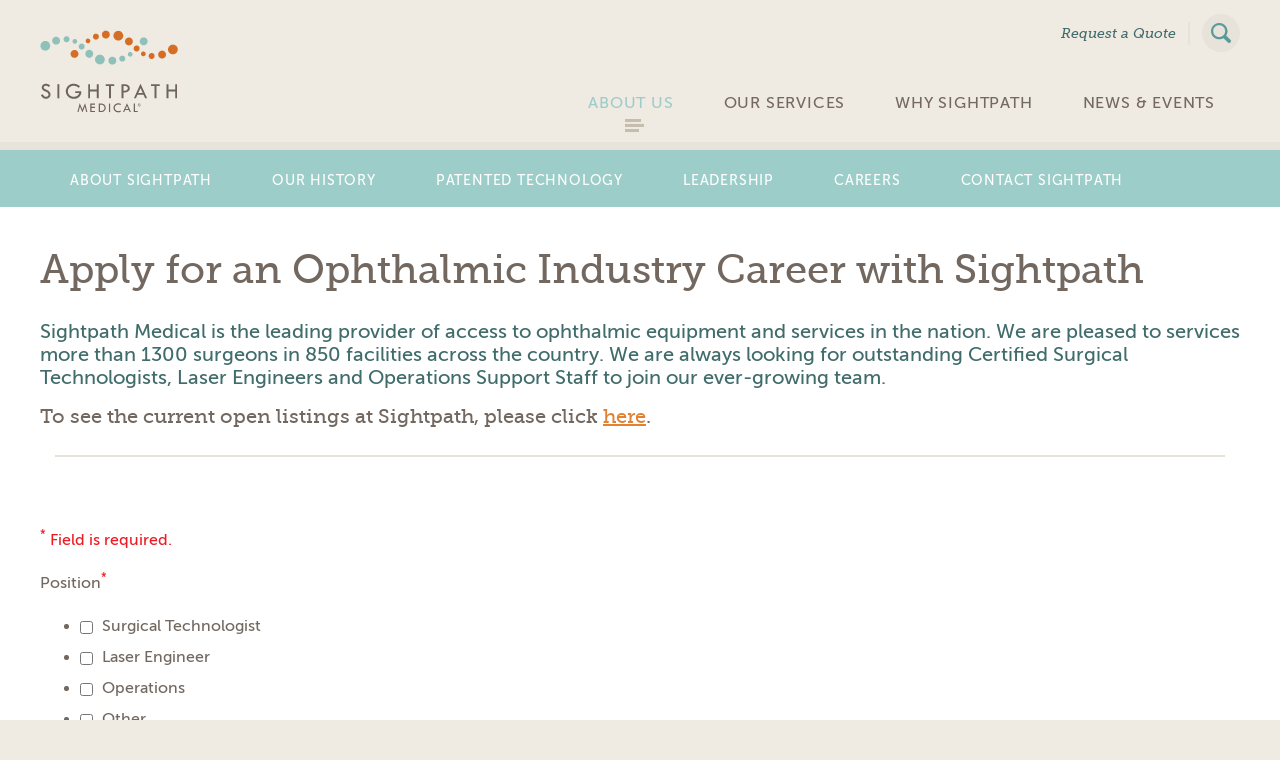

--- FILE ---
content_type: text/html; charset=UTF-8
request_url: https://www.sightpathmedical.com/about_us/careers/apply_online/
body_size: 25534
content:
<!doctype html>
<!--[if lt IE 7 ]> <html class="ie6 lteie7 lteie8 lteie9 no-js" lang="en"> <![endif]-->
<!--[if IE 7 ]>    <html class="ie7 lteie7 lteie8 lteie9 no-js" lang="en"> <![endif]-->
<!--[if IE 8 ]>    <html class="ie8 lteie8 lteie9 no-js" lang="en"> <![endif]-->
<!--[if IE 9 ]>    <html class="ie9 lteie9 no-js" lang="en"> <![endif]-->
<!--[if (gt IE 9)|!(IE)]><!--> <html lang="en" class="no-js"> <!--<![endif]-->

<head>
	<meta charset="UTF-8">

	<!--[if !HTML5]>
	<meta http-equiv="X-UA-Compatible" content="IE=edge"><script type="text/javascript">(window.NREUM||(NREUM={})).init={ajax:{deny_list:["bam.nr-data.net"]},feature_flags:["soft_nav"]};(window.NREUM||(NREUM={})).loader_config={licenseKey:"82ff72cbdd",applicationID:"217093596",browserID:"242659749"};;/*! For license information please see nr-loader-rum-1.306.0.min.js.LICENSE.txt */
(()=>{var e,t,r={122:(e,t,r)=>{"use strict";r.d(t,{a:()=>i});var n=r(944);function i(e,t){try{if(!e||"object"!=typeof e)return(0,n.R)(3);if(!t||"object"!=typeof t)return(0,n.R)(4);const r=Object.create(Object.getPrototypeOf(t),Object.getOwnPropertyDescriptors(t)),a=0===Object.keys(r).length?e:r;for(let o in a)if(void 0!==e[o])try{if(null===e[o]){r[o]=null;continue}Array.isArray(e[o])&&Array.isArray(t[o])?r[o]=Array.from(new Set([...e[o],...t[o]])):"object"==typeof e[o]&&"object"==typeof t[o]?r[o]=i(e[o],t[o]):r[o]=e[o]}catch(e){r[o]||(0,n.R)(1,e)}return r}catch(e){(0,n.R)(2,e)}}},154:(e,t,r)=>{"use strict";r.d(t,{OF:()=>c,RI:()=>i,WN:()=>u,bv:()=>a,eN:()=>l,gm:()=>o,mw:()=>s,sb:()=>d});var n=r(863);const i="undefined"!=typeof window&&!!window.document,a="undefined"!=typeof WorkerGlobalScope&&("undefined"!=typeof self&&self instanceof WorkerGlobalScope&&self.navigator instanceof WorkerNavigator||"undefined"!=typeof globalThis&&globalThis instanceof WorkerGlobalScope&&globalThis.navigator instanceof WorkerNavigator),o=i?window:"undefined"!=typeof WorkerGlobalScope&&("undefined"!=typeof self&&self instanceof WorkerGlobalScope&&self||"undefined"!=typeof globalThis&&globalThis instanceof WorkerGlobalScope&&globalThis),s=Boolean("hidden"===o?.document?.visibilityState),c=/iPad|iPhone|iPod/.test(o.navigator?.userAgent),d=c&&"undefined"==typeof SharedWorker,u=((()=>{const e=o.navigator?.userAgent?.match(/Firefox[/\s](\d+\.\d+)/);Array.isArray(e)&&e.length>=2&&e[1]})(),Date.now()-(0,n.t)()),l=()=>"undefined"!=typeof PerformanceNavigationTiming&&o?.performance?.getEntriesByType("navigation")?.[0]?.responseStart},163:(e,t,r)=>{"use strict";r.d(t,{j:()=>E});var n=r(384),i=r(741);var a=r(555);r(860).K7.genericEvents;const o="experimental.resources",s="register",c=e=>{if(!e||"string"!=typeof e)return!1;try{document.createDocumentFragment().querySelector(e)}catch{return!1}return!0};var d=r(614),u=r(944),l=r(122);const f="[data-nr-mask]",g=e=>(0,l.a)(e,(()=>{const e={feature_flags:[],experimental:{allow_registered_children:!1,resources:!1},mask_selector:"*",block_selector:"[data-nr-block]",mask_input_options:{color:!1,date:!1,"datetime-local":!1,email:!1,month:!1,number:!1,range:!1,search:!1,tel:!1,text:!1,time:!1,url:!1,week:!1,textarea:!1,select:!1,password:!0}};return{ajax:{deny_list:void 0,block_internal:!0,enabled:!0,autoStart:!0},api:{get allow_registered_children(){return e.feature_flags.includes(s)||e.experimental.allow_registered_children},set allow_registered_children(t){e.experimental.allow_registered_children=t},duplicate_registered_data:!1},browser_consent_mode:{enabled:!1},distributed_tracing:{enabled:void 0,exclude_newrelic_header:void 0,cors_use_newrelic_header:void 0,cors_use_tracecontext_headers:void 0,allowed_origins:void 0},get feature_flags(){return e.feature_flags},set feature_flags(t){e.feature_flags=t},generic_events:{enabled:!0,autoStart:!0},harvest:{interval:30},jserrors:{enabled:!0,autoStart:!0},logging:{enabled:!0,autoStart:!0},metrics:{enabled:!0,autoStart:!0},obfuscate:void 0,page_action:{enabled:!0},page_view_event:{enabled:!0,autoStart:!0},page_view_timing:{enabled:!0,autoStart:!0},performance:{capture_marks:!1,capture_measures:!1,capture_detail:!0,resources:{get enabled(){return e.feature_flags.includes(o)||e.experimental.resources},set enabled(t){e.experimental.resources=t},asset_types:[],first_party_domains:[],ignore_newrelic:!0}},privacy:{cookies_enabled:!0},proxy:{assets:void 0,beacon:void 0},session:{expiresMs:d.wk,inactiveMs:d.BB},session_replay:{autoStart:!0,enabled:!1,preload:!1,sampling_rate:10,error_sampling_rate:100,collect_fonts:!1,inline_images:!1,fix_stylesheets:!0,mask_all_inputs:!0,get mask_text_selector(){return e.mask_selector},set mask_text_selector(t){c(t)?e.mask_selector="".concat(t,",").concat(f):""===t||null===t?e.mask_selector=f:(0,u.R)(5,t)},get block_class(){return"nr-block"},get ignore_class(){return"nr-ignore"},get mask_text_class(){return"nr-mask"},get block_selector(){return e.block_selector},set block_selector(t){c(t)?e.block_selector+=",".concat(t):""!==t&&(0,u.R)(6,t)},get mask_input_options(){return e.mask_input_options},set mask_input_options(t){t&&"object"==typeof t?e.mask_input_options={...t,password:!0}:(0,u.R)(7,t)}},session_trace:{enabled:!0,autoStart:!0},soft_navigations:{enabled:!0,autoStart:!0},spa:{enabled:!0,autoStart:!0},ssl:void 0,user_actions:{enabled:!0,elementAttributes:["id","className","tagName","type"]}}})());var p=r(154),m=r(324);let h=0;const v={buildEnv:m.F3,distMethod:m.Xs,version:m.xv,originTime:p.WN},b={consented:!1},y={appMetadata:{},get consented(){return this.session?.state?.consent||b.consented},set consented(e){b.consented=e},customTransaction:void 0,denyList:void 0,disabled:!1,harvester:void 0,isolatedBacklog:!1,isRecording:!1,loaderType:void 0,maxBytes:3e4,obfuscator:void 0,onerror:void 0,ptid:void 0,releaseIds:{},session:void 0,timeKeeper:void 0,registeredEntities:[],jsAttributesMetadata:{bytes:0},get harvestCount(){return++h}},_=e=>{const t=(0,l.a)(e,y),r=Object.keys(v).reduce((e,t)=>(e[t]={value:v[t],writable:!1,configurable:!0,enumerable:!0},e),{});return Object.defineProperties(t,r)};var w=r(701);const x=e=>{const t=e.startsWith("http");e+="/",r.p=t?e:"https://"+e};var S=r(836),k=r(241);const R={accountID:void 0,trustKey:void 0,agentID:void 0,licenseKey:void 0,applicationID:void 0,xpid:void 0},A=e=>(0,l.a)(e,R),T=new Set;function E(e,t={},r,o){let{init:s,info:c,loader_config:d,runtime:u={},exposed:l=!0}=t;if(!c){const e=(0,n.pV)();s=e.init,c=e.info,d=e.loader_config}e.init=g(s||{}),e.loader_config=A(d||{}),c.jsAttributes??={},p.bv&&(c.jsAttributes.isWorker=!0),e.info=(0,a.D)(c);const f=e.init,m=[c.beacon,c.errorBeacon];T.has(e.agentIdentifier)||(f.proxy.assets&&(x(f.proxy.assets),m.push(f.proxy.assets)),f.proxy.beacon&&m.push(f.proxy.beacon),e.beacons=[...m],function(e){const t=(0,n.pV)();Object.getOwnPropertyNames(i.W.prototype).forEach(r=>{const n=i.W.prototype[r];if("function"!=typeof n||"constructor"===n)return;let a=t[r];e[r]&&!1!==e.exposed&&"micro-agent"!==e.runtime?.loaderType&&(t[r]=(...t)=>{const n=e[r](...t);return a?a(...t):n})})}(e),(0,n.US)("activatedFeatures",w.B),e.runSoftNavOverSpa&&=!0===f.soft_navigations.enabled&&f.feature_flags.includes("soft_nav")),u.denyList=[...f.ajax.deny_list||[],...f.ajax.block_internal?m:[]],u.ptid=e.agentIdentifier,u.loaderType=r,e.runtime=_(u),T.has(e.agentIdentifier)||(e.ee=S.ee.get(e.agentIdentifier),e.exposed=l,(0,k.W)({agentIdentifier:e.agentIdentifier,drained:!!w.B?.[e.agentIdentifier],type:"lifecycle",name:"initialize",feature:void 0,data:e.config})),T.add(e.agentIdentifier)}},234:(e,t,r)=>{"use strict";r.d(t,{W:()=>a});var n=r(836),i=r(687);class a{constructor(e,t){this.agentIdentifier=e,this.ee=n.ee.get(e),this.featureName=t,this.blocked=!1}deregisterDrain(){(0,i.x3)(this.agentIdentifier,this.featureName)}}},241:(e,t,r)=>{"use strict";r.d(t,{W:()=>a});var n=r(154);const i="newrelic";function a(e={}){try{n.gm.dispatchEvent(new CustomEvent(i,{detail:e}))}catch(e){}}},261:(e,t,r)=>{"use strict";r.d(t,{$9:()=>d,BL:()=>s,CH:()=>g,Dl:()=>_,Fw:()=>y,PA:()=>h,Pl:()=>n,Pv:()=>k,Tb:()=>l,U2:()=>a,V1:()=>S,Wb:()=>x,bt:()=>b,cD:()=>v,d3:()=>w,dT:()=>c,eY:()=>p,fF:()=>f,hG:()=>i,k6:()=>o,nb:()=>m,o5:()=>u});const n="api-",i="addPageAction",a="addToTrace",o="addRelease",s="finished",c="interaction",d="log",u="noticeError",l="pauseReplay",f="recordCustomEvent",g="recordReplay",p="register",m="setApplicationVersion",h="setCurrentRouteName",v="setCustomAttribute",b="setErrorHandler",y="setPageViewName",_="setUserId",w="start",x="wrapLogger",S="measure",k="consent"},289:(e,t,r)=>{"use strict";r.d(t,{GG:()=>o,Qr:()=>c,sB:()=>s});var n=r(878),i=r(389);function a(){return"undefined"==typeof document||"complete"===document.readyState}function o(e,t){if(a())return e();const r=(0,i.J)(e),o=setInterval(()=>{a()&&(clearInterval(o),r())},500);(0,n.sp)("load",r,t)}function s(e){if(a())return e();(0,n.DD)("DOMContentLoaded",e)}function c(e){if(a())return e();(0,n.sp)("popstate",e)}},324:(e,t,r)=>{"use strict";r.d(t,{F3:()=>i,Xs:()=>a,xv:()=>n});const n="1.306.0",i="PROD",a="CDN"},374:(e,t,r)=>{r.nc=(()=>{try{return document?.currentScript?.nonce}catch(e){}return""})()},384:(e,t,r)=>{"use strict";r.d(t,{NT:()=>o,US:()=>u,Zm:()=>s,bQ:()=>d,dV:()=>c,pV:()=>l});var n=r(154),i=r(863),a=r(910);const o={beacon:"bam.nr-data.net",errorBeacon:"bam.nr-data.net"};function s(){return n.gm.NREUM||(n.gm.NREUM={}),void 0===n.gm.newrelic&&(n.gm.newrelic=n.gm.NREUM),n.gm.NREUM}function c(){let e=s();return e.o||(e.o={ST:n.gm.setTimeout,SI:n.gm.setImmediate||n.gm.setInterval,CT:n.gm.clearTimeout,XHR:n.gm.XMLHttpRequest,REQ:n.gm.Request,EV:n.gm.Event,PR:n.gm.Promise,MO:n.gm.MutationObserver,FETCH:n.gm.fetch,WS:n.gm.WebSocket},(0,a.i)(...Object.values(e.o))),e}function d(e,t){let r=s();r.initializedAgents??={},t.initializedAt={ms:(0,i.t)(),date:new Date},r.initializedAgents[e]=t}function u(e,t){s()[e]=t}function l(){return function(){let e=s();const t=e.info||{};e.info={beacon:o.beacon,errorBeacon:o.errorBeacon,...t}}(),function(){let e=s();const t=e.init||{};e.init={...t}}(),c(),function(){let e=s();const t=e.loader_config||{};e.loader_config={...t}}(),s()}},389:(e,t,r)=>{"use strict";function n(e,t=500,r={}){const n=r?.leading||!1;let i;return(...r)=>{n&&void 0===i&&(e.apply(this,r),i=setTimeout(()=>{i=clearTimeout(i)},t)),n||(clearTimeout(i),i=setTimeout(()=>{e.apply(this,r)},t))}}function i(e){let t=!1;return(...r)=>{t||(t=!0,e.apply(this,r))}}r.d(t,{J:()=>i,s:()=>n})},555:(e,t,r)=>{"use strict";r.d(t,{D:()=>s,f:()=>o});var n=r(384),i=r(122);const a={beacon:n.NT.beacon,errorBeacon:n.NT.errorBeacon,licenseKey:void 0,applicationID:void 0,sa:void 0,queueTime:void 0,applicationTime:void 0,ttGuid:void 0,user:void 0,account:void 0,product:void 0,extra:void 0,jsAttributes:{},userAttributes:void 0,atts:void 0,transactionName:void 0,tNamePlain:void 0};function o(e){try{return!!e.licenseKey&&!!e.errorBeacon&&!!e.applicationID}catch(e){return!1}}const s=e=>(0,i.a)(e,a)},566:(e,t,r)=>{"use strict";r.d(t,{LA:()=>s,bz:()=>o});var n=r(154);const i="xxxxxxxx-xxxx-4xxx-yxxx-xxxxxxxxxxxx";function a(e,t){return e?15&e[t]:16*Math.random()|0}function o(){const e=n.gm?.crypto||n.gm?.msCrypto;let t,r=0;return e&&e.getRandomValues&&(t=e.getRandomValues(new Uint8Array(30))),i.split("").map(e=>"x"===e?a(t,r++).toString(16):"y"===e?(3&a()|8).toString(16):e).join("")}function s(e){const t=n.gm?.crypto||n.gm?.msCrypto;let r,i=0;t&&t.getRandomValues&&(r=t.getRandomValues(new Uint8Array(e)));const o=[];for(var s=0;s<e;s++)o.push(a(r,i++).toString(16));return o.join("")}},606:(e,t,r)=>{"use strict";r.d(t,{i:()=>a});var n=r(908);a.on=o;var i=a.handlers={};function a(e,t,r,a){o(a||n.d,i,e,t,r)}function o(e,t,r,i,a){a||(a="feature"),e||(e=n.d);var o=t[a]=t[a]||{};(o[r]=o[r]||[]).push([e,i])}},607:(e,t,r)=>{"use strict";r.d(t,{W:()=>n});const n=(0,r(566).bz)()},614:(e,t,r)=>{"use strict";r.d(t,{BB:()=>o,H3:()=>n,g:()=>d,iL:()=>c,tS:()=>s,uh:()=>i,wk:()=>a});const n="NRBA",i="SESSION",a=144e5,o=18e5,s={STARTED:"session-started",PAUSE:"session-pause",RESET:"session-reset",RESUME:"session-resume",UPDATE:"session-update"},c={SAME_TAB:"same-tab",CROSS_TAB:"cross-tab"},d={OFF:0,FULL:1,ERROR:2}},630:(e,t,r)=>{"use strict";r.d(t,{T:()=>n});const n=r(860).K7.pageViewEvent},646:(e,t,r)=>{"use strict";r.d(t,{y:()=>n});class n{constructor(e){this.contextId=e}}},687:(e,t,r)=>{"use strict";r.d(t,{Ak:()=>d,Ze:()=>f,x3:()=>u});var n=r(241),i=r(836),a=r(606),o=r(860),s=r(646);const c={};function d(e,t){const r={staged:!1,priority:o.P3[t]||0};l(e),c[e].get(t)||c[e].set(t,r)}function u(e,t){e&&c[e]&&(c[e].get(t)&&c[e].delete(t),p(e,t,!1),c[e].size&&g(e))}function l(e){if(!e)throw new Error("agentIdentifier required");c[e]||(c[e]=new Map)}function f(e="",t="feature",r=!1){if(l(e),!e||!c[e].get(t)||r)return p(e,t);c[e].get(t).staged=!0,g(e)}function g(e){const t=Array.from(c[e]);t.every(([e,t])=>t.staged)&&(t.sort((e,t)=>e[1].priority-t[1].priority),t.forEach(([t])=>{c[e].delete(t),p(e,t)}))}function p(e,t,r=!0){const o=e?i.ee.get(e):i.ee,c=a.i.handlers;if(!o.aborted&&o.backlog&&c){if((0,n.W)({agentIdentifier:e,type:"lifecycle",name:"drain",feature:t}),r){const e=o.backlog[t],r=c[t];if(r){for(let t=0;e&&t<e.length;++t)m(e[t],r);Object.entries(r).forEach(([e,t])=>{Object.values(t||{}).forEach(t=>{t[0]?.on&&t[0]?.context()instanceof s.y&&t[0].on(e,t[1])})})}}o.isolatedBacklog||delete c[t],o.backlog[t]=null,o.emit("drain-"+t,[])}}function m(e,t){var r=e[1];Object.values(t[r]||{}).forEach(t=>{var r=e[0];if(t[0]===r){var n=t[1],i=e[3],a=e[2];n.apply(i,a)}})}},699:(e,t,r)=>{"use strict";r.d(t,{It:()=>a,KC:()=>s,No:()=>i,qh:()=>o});var n=r(860);const i=16e3,a=1e6,o="SESSION_ERROR",s={[n.K7.logging]:!0,[n.K7.genericEvents]:!1,[n.K7.jserrors]:!1,[n.K7.ajax]:!1}},701:(e,t,r)=>{"use strict";r.d(t,{B:()=>a,t:()=>o});var n=r(241);const i=new Set,a={};function o(e,t){const r=t.agentIdentifier;a[r]??={},e&&"object"==typeof e&&(i.has(r)||(t.ee.emit("rumresp",[e]),a[r]=e,i.add(r),(0,n.W)({agentIdentifier:r,loaded:!0,drained:!0,type:"lifecycle",name:"load",feature:void 0,data:e})))}},741:(e,t,r)=>{"use strict";r.d(t,{W:()=>a});var n=r(944),i=r(261);class a{#e(e,...t){if(this[e]!==a.prototype[e])return this[e](...t);(0,n.R)(35,e)}addPageAction(e,t){return this.#e(i.hG,e,t)}register(e){return this.#e(i.eY,e)}recordCustomEvent(e,t){return this.#e(i.fF,e,t)}setPageViewName(e,t){return this.#e(i.Fw,e,t)}setCustomAttribute(e,t,r){return this.#e(i.cD,e,t,r)}noticeError(e,t){return this.#e(i.o5,e,t)}setUserId(e){return this.#e(i.Dl,e)}setApplicationVersion(e){return this.#e(i.nb,e)}setErrorHandler(e){return this.#e(i.bt,e)}addRelease(e,t){return this.#e(i.k6,e,t)}log(e,t){return this.#e(i.$9,e,t)}start(){return this.#e(i.d3)}finished(e){return this.#e(i.BL,e)}recordReplay(){return this.#e(i.CH)}pauseReplay(){return this.#e(i.Tb)}addToTrace(e){return this.#e(i.U2,e)}setCurrentRouteName(e){return this.#e(i.PA,e)}interaction(e){return this.#e(i.dT,e)}wrapLogger(e,t,r){return this.#e(i.Wb,e,t,r)}measure(e,t){return this.#e(i.V1,e,t)}consent(e){return this.#e(i.Pv,e)}}},782:(e,t,r)=>{"use strict";r.d(t,{T:()=>n});const n=r(860).K7.pageViewTiming},836:(e,t,r)=>{"use strict";r.d(t,{P:()=>s,ee:()=>c});var n=r(384),i=r(990),a=r(646),o=r(607);const s="nr@context:".concat(o.W),c=function e(t,r){var n={},o={},u={},l=!1;try{l=16===r.length&&d.initializedAgents?.[r]?.runtime.isolatedBacklog}catch(e){}var f={on:p,addEventListener:p,removeEventListener:function(e,t){var r=n[e];if(!r)return;for(var i=0;i<r.length;i++)r[i]===t&&r.splice(i,1)},emit:function(e,r,n,i,a){!1!==a&&(a=!0);if(c.aborted&&!i)return;t&&a&&t.emit(e,r,n);var s=g(n);m(e).forEach(e=>{e.apply(s,r)});var d=v()[o[e]];d&&d.push([f,e,r,s]);return s},get:h,listeners:m,context:g,buffer:function(e,t){const r=v();if(t=t||"feature",f.aborted)return;Object.entries(e||{}).forEach(([e,n])=>{o[n]=t,t in r||(r[t]=[])})},abort:function(){f._aborted=!0,Object.keys(f.backlog).forEach(e=>{delete f.backlog[e]})},isBuffering:function(e){return!!v()[o[e]]},debugId:r,backlog:l?{}:t&&"object"==typeof t.backlog?t.backlog:{},isolatedBacklog:l};return Object.defineProperty(f,"aborted",{get:()=>{let e=f._aborted||!1;return e||(t&&(e=t.aborted),e)}}),f;function g(e){return e&&e instanceof a.y?e:e?(0,i.I)(e,s,()=>new a.y(s)):new a.y(s)}function p(e,t){n[e]=m(e).concat(t)}function m(e){return n[e]||[]}function h(t){return u[t]=u[t]||e(f,t)}function v(){return f.backlog}}(void 0,"globalEE"),d=(0,n.Zm)();d.ee||(d.ee=c)},843:(e,t,r)=>{"use strict";r.d(t,{G:()=>a,u:()=>i});var n=r(878);function i(e,t=!1,r,i){(0,n.DD)("visibilitychange",function(){if(t)return void("hidden"===document.visibilityState&&e());e(document.visibilityState)},r,i)}function a(e,t,r){(0,n.sp)("pagehide",e,t,r)}},860:(e,t,r)=>{"use strict";r.d(t,{$J:()=>u,K7:()=>c,P3:()=>d,XX:()=>i,Yy:()=>s,df:()=>a,qY:()=>n,v4:()=>o});const n="events",i="jserrors",a="browser/blobs",o="rum",s="browser/logs",c={ajax:"ajax",genericEvents:"generic_events",jserrors:i,logging:"logging",metrics:"metrics",pageAction:"page_action",pageViewEvent:"page_view_event",pageViewTiming:"page_view_timing",sessionReplay:"session_replay",sessionTrace:"session_trace",softNav:"soft_navigations",spa:"spa"},d={[c.pageViewEvent]:1,[c.pageViewTiming]:2,[c.metrics]:3,[c.jserrors]:4,[c.spa]:5,[c.ajax]:6,[c.sessionTrace]:7,[c.softNav]:8,[c.sessionReplay]:9,[c.logging]:10,[c.genericEvents]:11},u={[c.pageViewEvent]:o,[c.pageViewTiming]:n,[c.ajax]:n,[c.spa]:n,[c.softNav]:n,[c.metrics]:i,[c.jserrors]:i,[c.sessionTrace]:a,[c.sessionReplay]:a,[c.logging]:s,[c.genericEvents]:"ins"}},863:(e,t,r)=>{"use strict";function n(){return Math.floor(performance.now())}r.d(t,{t:()=>n})},878:(e,t,r)=>{"use strict";function n(e,t){return{capture:e,passive:!1,signal:t}}function i(e,t,r=!1,i){window.addEventListener(e,t,n(r,i))}function a(e,t,r=!1,i){document.addEventListener(e,t,n(r,i))}r.d(t,{DD:()=>a,jT:()=>n,sp:()=>i})},908:(e,t,r)=>{"use strict";r.d(t,{d:()=>n,p:()=>i});var n=r(836).ee.get("handle");function i(e,t,r,i,a){a?(a.buffer([e],i),a.emit(e,t,r)):(n.buffer([e],i),n.emit(e,t,r))}},910:(e,t,r)=>{"use strict";r.d(t,{i:()=>a});var n=r(944);const i=new Map;function a(...e){return e.every(e=>{if(i.has(e))return i.get(e);const t="function"==typeof e?e.toString():"",r=t.includes("[native code]"),a=t.includes("nrWrapper");return r||a||(0,n.R)(64,e?.name||t),i.set(e,r),r})}},944:(e,t,r)=>{"use strict";r.d(t,{R:()=>i});var n=r(241);function i(e,t){"function"==typeof console.debug&&(console.debug("New Relic Warning: https://github.com/newrelic/newrelic-browser-agent/blob/main/docs/warning-codes.md#".concat(e),t),(0,n.W)({agentIdentifier:null,drained:null,type:"data",name:"warn",feature:"warn",data:{code:e,secondary:t}}))}},969:(e,t,r)=>{"use strict";r.d(t,{TZ:()=>n,XG:()=>s,rs:()=>i,xV:()=>o,z_:()=>a});const n=r(860).K7.metrics,i="sm",a="cm",o="storeSupportabilityMetrics",s="storeEventMetrics"},990:(e,t,r)=>{"use strict";r.d(t,{I:()=>i});var n=Object.prototype.hasOwnProperty;function i(e,t,r){if(n.call(e,t))return e[t];var i=r();if(Object.defineProperty&&Object.keys)try{return Object.defineProperty(e,t,{value:i,writable:!0,enumerable:!1}),i}catch(e){}return e[t]=i,i}}},n={};function i(e){var t=n[e];if(void 0!==t)return t.exports;var a=n[e]={exports:{}};return r[e](a,a.exports,i),a.exports}i.m=r,i.d=(e,t)=>{for(var r in t)i.o(t,r)&&!i.o(e,r)&&Object.defineProperty(e,r,{enumerable:!0,get:t[r]})},i.f={},i.e=e=>Promise.all(Object.keys(i.f).reduce((t,r)=>(i.f[r](e,t),t),[])),i.u=e=>"nr-rum-1.306.0.min.js",i.o=(e,t)=>Object.prototype.hasOwnProperty.call(e,t),e={},t="NRBA-1.306.0.PROD:",i.l=(r,n,a,o)=>{if(e[r])e[r].push(n);else{var s,c;if(void 0!==a)for(var d=document.getElementsByTagName("script"),u=0;u<d.length;u++){var l=d[u];if(l.getAttribute("src")==r||l.getAttribute("data-webpack")==t+a){s=l;break}}if(!s){c=!0;var f={296:"sha512-XHJAyYwsxAD4jnOFenBf2aq49/pv28jKOJKs7YGQhagYYI2Zk8nHflZPdd7WiilkmEkgIZQEFX4f1AJMoyzKwA=="};(s=document.createElement("script")).charset="utf-8",i.nc&&s.setAttribute("nonce",i.nc),s.setAttribute("data-webpack",t+a),s.src=r,0!==s.src.indexOf(window.location.origin+"/")&&(s.crossOrigin="anonymous"),f[o]&&(s.integrity=f[o])}e[r]=[n];var g=(t,n)=>{s.onerror=s.onload=null,clearTimeout(p);var i=e[r];if(delete e[r],s.parentNode&&s.parentNode.removeChild(s),i&&i.forEach(e=>e(n)),t)return t(n)},p=setTimeout(g.bind(null,void 0,{type:"timeout",target:s}),12e4);s.onerror=g.bind(null,s.onerror),s.onload=g.bind(null,s.onload),c&&document.head.appendChild(s)}},i.r=e=>{"undefined"!=typeof Symbol&&Symbol.toStringTag&&Object.defineProperty(e,Symbol.toStringTag,{value:"Module"}),Object.defineProperty(e,"__esModule",{value:!0})},i.p="https://js-agent.newrelic.com/",(()=>{var e={374:0,840:0};i.f.j=(t,r)=>{var n=i.o(e,t)?e[t]:void 0;if(0!==n)if(n)r.push(n[2]);else{var a=new Promise((r,i)=>n=e[t]=[r,i]);r.push(n[2]=a);var o=i.p+i.u(t),s=new Error;i.l(o,r=>{if(i.o(e,t)&&(0!==(n=e[t])&&(e[t]=void 0),n)){var a=r&&("load"===r.type?"missing":r.type),o=r&&r.target&&r.target.src;s.message="Loading chunk "+t+" failed: ("+a+": "+o+")",s.name="ChunkLoadError",s.type=a,s.request=o,n[1](s)}},"chunk-"+t,t)}};var t=(t,r)=>{var n,a,[o,s,c]=r,d=0;if(o.some(t=>0!==e[t])){for(n in s)i.o(s,n)&&(i.m[n]=s[n]);if(c)c(i)}for(t&&t(r);d<o.length;d++)a=o[d],i.o(e,a)&&e[a]&&e[a][0](),e[a]=0},r=self["webpackChunk:NRBA-1.306.0.PROD"]=self["webpackChunk:NRBA-1.306.0.PROD"]||[];r.forEach(t.bind(null,0)),r.push=t.bind(null,r.push.bind(r))})(),(()=>{"use strict";i(374);var e=i(566),t=i(741);class r extends t.W{agentIdentifier=(0,e.LA)(16)}var n=i(860);const a=Object.values(n.K7);var o=i(163);var s=i(908),c=i(863),d=i(261),u=i(241),l=i(944),f=i(701),g=i(969);function p(e,t,i,a){const o=a||i;!o||o[e]&&o[e]!==r.prototype[e]||(o[e]=function(){(0,s.p)(g.xV,["API/"+e+"/called"],void 0,n.K7.metrics,i.ee),(0,u.W)({agentIdentifier:i.agentIdentifier,drained:!!f.B?.[i.agentIdentifier],type:"data",name:"api",feature:d.Pl+e,data:{}});try{return t.apply(this,arguments)}catch(e){(0,l.R)(23,e)}})}function m(e,t,r,n,i){const a=e.info;null===r?delete a.jsAttributes[t]:a.jsAttributes[t]=r,(i||null===r)&&(0,s.p)(d.Pl+n,[(0,c.t)(),t,r],void 0,"session",e.ee)}var h=i(687),v=i(234),b=i(289),y=i(154),_=i(384);const w=e=>y.RI&&!0===e?.privacy.cookies_enabled;function x(e){return!!(0,_.dV)().o.MO&&w(e)&&!0===e?.session_trace.enabled}var S=i(389),k=i(699);class R extends v.W{constructor(e,t){super(e.agentIdentifier,t),this.agentRef=e,this.abortHandler=void 0,this.featAggregate=void 0,this.loadedSuccessfully=void 0,this.onAggregateImported=new Promise(e=>{this.loadedSuccessfully=e}),this.deferred=Promise.resolve(),!1===e.init[this.featureName].autoStart?this.deferred=new Promise((t,r)=>{this.ee.on("manual-start-all",(0,S.J)(()=>{(0,h.Ak)(e.agentIdentifier,this.featureName),t()}))}):(0,h.Ak)(e.agentIdentifier,t)}importAggregator(e,t,r={}){if(this.featAggregate)return;const n=async()=>{let n;await this.deferred;try{if(w(e.init)){const{setupAgentSession:t}=await i.e(296).then(i.bind(i,305));n=t(e)}}catch(e){(0,l.R)(20,e),this.ee.emit("internal-error",[e]),(0,s.p)(k.qh,[e],void 0,this.featureName,this.ee)}try{if(!this.#t(this.featureName,n,e.init))return(0,h.Ze)(this.agentIdentifier,this.featureName),void this.loadedSuccessfully(!1);const{Aggregate:i}=await t();this.featAggregate=new i(e,r),e.runtime.harvester.initializedAggregates.push(this.featAggregate),this.loadedSuccessfully(!0)}catch(e){(0,l.R)(34,e),this.abortHandler?.(),(0,h.Ze)(this.agentIdentifier,this.featureName,!0),this.loadedSuccessfully(!1),this.ee&&this.ee.abort()}};y.RI?(0,b.GG)(()=>n(),!0):n()}#t(e,t,r){if(this.blocked)return!1;switch(e){case n.K7.sessionReplay:return x(r)&&!!t;case n.K7.sessionTrace:return!!t;default:return!0}}}var A=i(630),T=i(614);class E extends R{static featureName=A.T;constructor(e){var t;super(e,A.T),this.setupInspectionEvents(e.agentIdentifier),t=e,p(d.Fw,function(e,r){"string"==typeof e&&("/"!==e.charAt(0)&&(e="/"+e),t.runtime.customTransaction=(r||"http://custom.transaction")+e,(0,s.p)(d.Pl+d.Fw,[(0,c.t)()],void 0,void 0,t.ee))},t),this.importAggregator(e,()=>i.e(296).then(i.bind(i,943)))}setupInspectionEvents(e){const t=(t,r)=>{t&&(0,u.W)({agentIdentifier:e,timeStamp:t.timeStamp,loaded:"complete"===t.target.readyState,type:"window",name:r,data:t.target.location+""})};(0,b.sB)(e=>{t(e,"DOMContentLoaded")}),(0,b.GG)(e=>{t(e,"load")}),(0,b.Qr)(e=>{t(e,"navigate")}),this.ee.on(T.tS.UPDATE,(t,r)=>{(0,u.W)({agentIdentifier:e,type:"lifecycle",name:"session",data:r})})}}var N=i(843),I=i(782);class j extends R{static featureName=I.T;constructor(e){super(e,I.T),y.RI&&((0,N.u)(()=>(0,s.p)("docHidden",[(0,c.t)()],void 0,I.T,this.ee),!0),(0,N.G)(()=>(0,s.p)("winPagehide",[(0,c.t)()],void 0,I.T,this.ee)),this.importAggregator(e,()=>i.e(296).then(i.bind(i,117))))}}class P extends R{static featureName=g.TZ;constructor(e){super(e,g.TZ),y.RI&&document.addEventListener("securitypolicyviolation",e=>{(0,s.p)(g.xV,["Generic/CSPViolation/Detected"],void 0,this.featureName,this.ee)}),this.importAggregator(e,()=>i.e(296).then(i.bind(i,623)))}}new class extends r{constructor(e){var t;(super(),y.gm)?(this.features={},(0,_.bQ)(this.agentIdentifier,this),this.desiredFeatures=new Set(e.features||[]),this.desiredFeatures.add(E),this.runSoftNavOverSpa=[...this.desiredFeatures].some(e=>e.featureName===n.K7.softNav),(0,o.j)(this,e,e.loaderType||"agent"),t=this,p(d.cD,function(e,r,n=!1){if("string"==typeof e){if(["string","number","boolean"].includes(typeof r)||null===r)return m(t,e,r,d.cD,n);(0,l.R)(40,typeof r)}else(0,l.R)(39,typeof e)},t),function(e){p(d.Dl,function(t){if("string"==typeof t||null===t)return m(e,"enduser.id",t,d.Dl,!0);(0,l.R)(41,typeof t)},e)}(this),function(e){p(d.nb,function(t){if("string"==typeof t||null===t)return m(e,"application.version",t,d.nb,!1);(0,l.R)(42,typeof t)},e)}(this),function(e){p(d.d3,function(){e.ee.emit("manual-start-all")},e)}(this),function(e){p(d.Pv,function(t=!0){if("boolean"==typeof t){if((0,s.p)(d.Pl+d.Pv,[t],void 0,"session",e.ee),e.runtime.consented=t,t){const t=e.features.page_view_event;t.onAggregateImported.then(e=>{const r=t.featAggregate;e&&!r.sentRum&&r.sendRum()})}}else(0,l.R)(65,typeof t)},e)}(this),this.run()):(0,l.R)(21)}get config(){return{info:this.info,init:this.init,loader_config:this.loader_config,runtime:this.runtime}}get api(){return this}run(){try{const e=function(e){const t={};return a.forEach(r=>{t[r]=!!e[r]?.enabled}),t}(this.init),t=[...this.desiredFeatures];t.sort((e,t)=>n.P3[e.featureName]-n.P3[t.featureName]),t.forEach(t=>{if(!e[t.featureName]&&t.featureName!==n.K7.pageViewEvent)return;if(this.runSoftNavOverSpa&&t.featureName===n.K7.spa)return;if(!this.runSoftNavOverSpa&&t.featureName===n.K7.softNav)return;const r=function(e){switch(e){case n.K7.ajax:return[n.K7.jserrors];case n.K7.sessionTrace:return[n.K7.ajax,n.K7.pageViewEvent];case n.K7.sessionReplay:return[n.K7.sessionTrace];case n.K7.pageViewTiming:return[n.K7.pageViewEvent];default:return[]}}(t.featureName).filter(e=>!(e in this.features));r.length>0&&(0,l.R)(36,{targetFeature:t.featureName,missingDependencies:r}),this.features[t.featureName]=new t(this)})}catch(e){(0,l.R)(22,e);for(const e in this.features)this.features[e].abortHandler?.();const t=(0,_.Zm)();delete t.initializedAgents[this.agentIdentifier]?.features,delete this.sharedAggregator;return t.ee.get(this.agentIdentifier).abort(),!1}}}({features:[E,j,P],loaderType:"lite"})})()})();</script>
	<![endif]-->

	<!-- Mobile viewport optimization h5bp.com/ad - modified in plugins.js on mobile for "Full Site" link -->
	<meta name="viewport" content="width=device-width">
	<meta name="HandheldFriendly" content="True">
	<meta name="MobileOptimized" content="320">

	<meta property="og:title" content="Apply Online for an Ophthalmic Industry Career with Sightpath"/>

	<meta property="og:type" content="website"/>

<meta property="og:description" content="If you are looking to join a growing medical services company that values their employees, submit your resume today! Sightpath Medical is the premier cataract and LASIK mobile services provider in the United States."/>
<link rel="shortcut icon" href="https://www.sightpathmedical.com/wp-content/themes/sightpath-migration/amm/themes/sightpath_2015/images/favicon.ico" /><!-- 16x16 -->
<meta name="Description" content="If you are looking to join a growing medical services company that values their employees, submit your resume today! Sightpath Medical is the premier cataract and LASIK mobile services provider in the United States." />

	<!--[if gte IE 9]>
		<style type="text/css">
			.gradient {
				filter: none;
			}
		</style>
	<![endif]-->
	<script>
		// For Google Tag Manager
		dataLayer=[];
	</script>
<meta name='robots' content='index, follow, max-image-preview:large, max-snippet:-1, max-video-preview:-1' />
	<style>img:is([sizes="auto" i], [sizes^="auto," i]) { contain-intrinsic-size: 3000px 1500px }</style>
	
	<!-- This site is optimized with the Yoast SEO plugin v22.8 - https://yoast.com/wordpress/plugins/seo/ -->
	<title>Apply Online for an Ophthalmic Industry Career with Sightpath - Sightpath Medical</title>
	<link rel="canonical" href="https://www.sightpathmedical.com/about_us/careers/apply_online/" />
	<meta property="og:locale" content="en_US" />
	<meta property="og:type" content="article" />
	<meta property="og:title" content="Apply Online for an Ophthalmic Industry Career with Sightpath - Sightpath Medical" />
	<meta property="og:url" content="https://www.sightpathmedical.com/about_us/careers/apply_online/" />
	<meta property="og:site_name" content="Sightpath Medical" />
	<meta property="article:modified_time" content="2018-12-03T18:55:26+00:00" />
	<meta name="twitter:card" content="summary_large_image" />
	<script type="application/ld+json" class="yoast-schema-graph">{"@context":"https://schema.org","@graph":[{"@type":"WebPage","@id":"https://www.sightpathmedical.com/about_us/careers/apply_online/","url":"https://www.sightpathmedical.com/about_us/careers/apply_online/","name":"Apply Online for an Ophthalmic Industry Career with Sightpath - Sightpath Medical","isPartOf":{"@id":"https://www.sightpathmedical.com/#website"},"datePublished":"2018-03-02T21:31:07+00:00","dateModified":"2018-12-03T18:55:26+00:00","breadcrumb":{"@id":"https://www.sightpathmedical.com/about_us/careers/apply_online/#breadcrumb"},"inLanguage":"en-US","potentialAction":[{"@type":"ReadAction","target":["https://www.sightpathmedical.com/about_us/careers/apply_online/"]}]},{"@type":"BreadcrumbList","@id":"https://www.sightpathmedical.com/about_us/careers/apply_online/#breadcrumb","itemListElement":[{"@type":"ListItem","position":1,"name":"Home","item":"https://www.sightpathmedical.com/"},{"@type":"ListItem","position":2,"name":"About Sightpath Medical","item":"https://www.sightpathmedical.com/about_us/"},{"@type":"ListItem","position":3,"name":"See yourself in a Sightpath career","item":"https://www.sightpathmedical.com/about_us/careers/"},{"@type":"ListItem","position":4,"name":"Apply Online for an Ophthalmic Industry Career with Sightpath"}]},{"@type":"WebSite","@id":"https://www.sightpathmedical.com/#website","url":"https://www.sightpathmedical.com/","name":"Sightpath Medical","description":"","potentialAction":[{"@type":"SearchAction","target":{"@type":"EntryPoint","urlTemplate":"https://www.sightpathmedical.com/?s={search_term_string}"},"query-input":"required name=search_term_string"}],"inLanguage":"en-US"}]}</script>
	<!-- / Yoast SEO plugin. -->


<script type="text/javascript">
/* <![CDATA[ */
window._wpemojiSettings = {"baseUrl":"https:\/\/s.w.org\/images\/core\/emoji\/16.0.1\/72x72\/","ext":".png","svgUrl":"https:\/\/s.w.org\/images\/core\/emoji\/16.0.1\/svg\/","svgExt":".svg","source":{"concatemoji":"https:\/\/www.sightpathmedical.com\/wp-includes\/js\/wp-emoji-release.min.js?ver=6.8.2"}};
/*! This file is auto-generated */
!function(s,n){var o,i,e;function c(e){try{var t={supportTests:e,timestamp:(new Date).valueOf()};sessionStorage.setItem(o,JSON.stringify(t))}catch(e){}}function p(e,t,n){e.clearRect(0,0,e.canvas.width,e.canvas.height),e.fillText(t,0,0);var t=new Uint32Array(e.getImageData(0,0,e.canvas.width,e.canvas.height).data),a=(e.clearRect(0,0,e.canvas.width,e.canvas.height),e.fillText(n,0,0),new Uint32Array(e.getImageData(0,0,e.canvas.width,e.canvas.height).data));return t.every(function(e,t){return e===a[t]})}function u(e,t){e.clearRect(0,0,e.canvas.width,e.canvas.height),e.fillText(t,0,0);for(var n=e.getImageData(16,16,1,1),a=0;a<n.data.length;a++)if(0!==n.data[a])return!1;return!0}function f(e,t,n,a){switch(t){case"flag":return n(e,"\ud83c\udff3\ufe0f\u200d\u26a7\ufe0f","\ud83c\udff3\ufe0f\u200b\u26a7\ufe0f")?!1:!n(e,"\ud83c\udde8\ud83c\uddf6","\ud83c\udde8\u200b\ud83c\uddf6")&&!n(e,"\ud83c\udff4\udb40\udc67\udb40\udc62\udb40\udc65\udb40\udc6e\udb40\udc67\udb40\udc7f","\ud83c\udff4\u200b\udb40\udc67\u200b\udb40\udc62\u200b\udb40\udc65\u200b\udb40\udc6e\u200b\udb40\udc67\u200b\udb40\udc7f");case"emoji":return!a(e,"\ud83e\udedf")}return!1}function g(e,t,n,a){var r="undefined"!=typeof WorkerGlobalScope&&self instanceof WorkerGlobalScope?new OffscreenCanvas(300,150):s.createElement("canvas"),o=r.getContext("2d",{willReadFrequently:!0}),i=(o.textBaseline="top",o.font="600 32px Arial",{});return e.forEach(function(e){i[e]=t(o,e,n,a)}),i}function t(e){var t=s.createElement("script");t.src=e,t.defer=!0,s.head.appendChild(t)}"undefined"!=typeof Promise&&(o="wpEmojiSettingsSupports",i=["flag","emoji"],n.supports={everything:!0,everythingExceptFlag:!0},e=new Promise(function(e){s.addEventListener("DOMContentLoaded",e,{once:!0})}),new Promise(function(t){var n=function(){try{var e=JSON.parse(sessionStorage.getItem(o));if("object"==typeof e&&"number"==typeof e.timestamp&&(new Date).valueOf()<e.timestamp+604800&&"object"==typeof e.supportTests)return e.supportTests}catch(e){}return null}();if(!n){if("undefined"!=typeof Worker&&"undefined"!=typeof OffscreenCanvas&&"undefined"!=typeof URL&&URL.createObjectURL&&"undefined"!=typeof Blob)try{var e="postMessage("+g.toString()+"("+[JSON.stringify(i),f.toString(),p.toString(),u.toString()].join(",")+"));",a=new Blob([e],{type:"text/javascript"}),r=new Worker(URL.createObjectURL(a),{name:"wpTestEmojiSupports"});return void(r.onmessage=function(e){c(n=e.data),r.terminate(),t(n)})}catch(e){}c(n=g(i,f,p,u))}t(n)}).then(function(e){for(var t in e)n.supports[t]=e[t],n.supports.everything=n.supports.everything&&n.supports[t],"flag"!==t&&(n.supports.everythingExceptFlag=n.supports.everythingExceptFlag&&n.supports[t]);n.supports.everythingExceptFlag=n.supports.everythingExceptFlag&&!n.supports.flag,n.DOMReady=!1,n.readyCallback=function(){n.DOMReady=!0}}).then(function(){return e}).then(function(){var e;n.supports.everything||(n.readyCallback(),(e=n.source||{}).concatemoji?t(e.concatemoji):e.wpemoji&&e.twemoji&&(t(e.twemoji),t(e.wpemoji)))}))}((window,document),window._wpemojiSettings);
/* ]]> */
</script>
<style id='wp-emoji-styles-inline-css' type='text/css'>

	img.wp-smiley, img.emoji {
		display: inline !important;
		border: none !important;
		box-shadow: none !important;
		height: 1em !important;
		width: 1em !important;
		margin: 0 0.07em !important;
		vertical-align: -0.1em !important;
		background: none !important;
		padding: 0 !important;
	}
</style>
<link rel='stylesheet' id='wp-block-library-css' href='https://www.sightpathmedical.com/wp-includes/css/dist/block-library/style.min.css?ver=6.8.2' type='text/css' media='all' />
<style id='classic-theme-styles-inline-css' type='text/css'>
/*! This file is auto-generated */
.wp-block-button__link{color:#fff;background-color:#32373c;border-radius:9999px;box-shadow:none;text-decoration:none;padding:calc(.667em + 2px) calc(1.333em + 2px);font-size:1.125em}.wp-block-file__button{background:#32373c;color:#fff;text-decoration:none}
</style>
<link rel='stylesheet' id='magic-login-login-block-css' href='https://www.sightpathmedical.com/wp-content/plugins/magic-login/dist/css/login-block-style.css?ver=2.6.2' type='text/css' media='all' />
<style id='global-styles-inline-css' type='text/css'>
:root{--wp--preset--aspect-ratio--square: 1;--wp--preset--aspect-ratio--4-3: 4/3;--wp--preset--aspect-ratio--3-4: 3/4;--wp--preset--aspect-ratio--3-2: 3/2;--wp--preset--aspect-ratio--2-3: 2/3;--wp--preset--aspect-ratio--16-9: 16/9;--wp--preset--aspect-ratio--9-16: 9/16;--wp--preset--color--black: #000000;--wp--preset--color--cyan-bluish-gray: #abb8c3;--wp--preset--color--white: #ffffff;--wp--preset--color--pale-pink: #f78da7;--wp--preset--color--vivid-red: #cf2e2e;--wp--preset--color--luminous-vivid-orange: #ff6900;--wp--preset--color--luminous-vivid-amber: #fcb900;--wp--preset--color--light-green-cyan: #7bdcb5;--wp--preset--color--vivid-green-cyan: #00d084;--wp--preset--color--pale-cyan-blue: #8ed1fc;--wp--preset--color--vivid-cyan-blue: #0693e3;--wp--preset--color--vivid-purple: #9b51e0;--wp--preset--gradient--vivid-cyan-blue-to-vivid-purple: linear-gradient(135deg,rgba(6,147,227,1) 0%,rgb(155,81,224) 100%);--wp--preset--gradient--light-green-cyan-to-vivid-green-cyan: linear-gradient(135deg,rgb(122,220,180) 0%,rgb(0,208,130) 100%);--wp--preset--gradient--luminous-vivid-amber-to-luminous-vivid-orange: linear-gradient(135deg,rgba(252,185,0,1) 0%,rgba(255,105,0,1) 100%);--wp--preset--gradient--luminous-vivid-orange-to-vivid-red: linear-gradient(135deg,rgba(255,105,0,1) 0%,rgb(207,46,46) 100%);--wp--preset--gradient--very-light-gray-to-cyan-bluish-gray: linear-gradient(135deg,rgb(238,238,238) 0%,rgb(169,184,195) 100%);--wp--preset--gradient--cool-to-warm-spectrum: linear-gradient(135deg,rgb(74,234,220) 0%,rgb(151,120,209) 20%,rgb(207,42,186) 40%,rgb(238,44,130) 60%,rgb(251,105,98) 80%,rgb(254,248,76) 100%);--wp--preset--gradient--blush-light-purple: linear-gradient(135deg,rgb(255,206,236) 0%,rgb(152,150,240) 100%);--wp--preset--gradient--blush-bordeaux: linear-gradient(135deg,rgb(254,205,165) 0%,rgb(254,45,45) 50%,rgb(107,0,62) 100%);--wp--preset--gradient--luminous-dusk: linear-gradient(135deg,rgb(255,203,112) 0%,rgb(199,81,192) 50%,rgb(65,88,208) 100%);--wp--preset--gradient--pale-ocean: linear-gradient(135deg,rgb(255,245,203) 0%,rgb(182,227,212) 50%,rgb(51,167,181) 100%);--wp--preset--gradient--electric-grass: linear-gradient(135deg,rgb(202,248,128) 0%,rgb(113,206,126) 100%);--wp--preset--gradient--midnight: linear-gradient(135deg,rgb(2,3,129) 0%,rgb(40,116,252) 100%);--wp--preset--font-size--small: 13px;--wp--preset--font-size--medium: 20px;--wp--preset--font-size--large: 36px;--wp--preset--font-size--x-large: 42px;--wp--preset--spacing--20: 0.44rem;--wp--preset--spacing--30: 0.67rem;--wp--preset--spacing--40: 1rem;--wp--preset--spacing--50: 1.5rem;--wp--preset--spacing--60: 2.25rem;--wp--preset--spacing--70: 3.38rem;--wp--preset--spacing--80: 5.06rem;--wp--preset--shadow--natural: 6px 6px 9px rgba(0, 0, 0, 0.2);--wp--preset--shadow--deep: 12px 12px 50px rgba(0, 0, 0, 0.4);--wp--preset--shadow--sharp: 6px 6px 0px rgba(0, 0, 0, 0.2);--wp--preset--shadow--outlined: 6px 6px 0px -3px rgba(255, 255, 255, 1), 6px 6px rgba(0, 0, 0, 1);--wp--preset--shadow--crisp: 6px 6px 0px rgba(0, 0, 0, 1);}:where(.is-layout-flex){gap: 0.5em;}:where(.is-layout-grid){gap: 0.5em;}body .is-layout-flex{display: flex;}.is-layout-flex{flex-wrap: wrap;align-items: center;}.is-layout-flex > :is(*, div){margin: 0;}body .is-layout-grid{display: grid;}.is-layout-grid > :is(*, div){margin: 0;}:where(.wp-block-columns.is-layout-flex){gap: 2em;}:where(.wp-block-columns.is-layout-grid){gap: 2em;}:where(.wp-block-post-template.is-layout-flex){gap: 1.25em;}:where(.wp-block-post-template.is-layout-grid){gap: 1.25em;}.has-black-color{color: var(--wp--preset--color--black) !important;}.has-cyan-bluish-gray-color{color: var(--wp--preset--color--cyan-bluish-gray) !important;}.has-white-color{color: var(--wp--preset--color--white) !important;}.has-pale-pink-color{color: var(--wp--preset--color--pale-pink) !important;}.has-vivid-red-color{color: var(--wp--preset--color--vivid-red) !important;}.has-luminous-vivid-orange-color{color: var(--wp--preset--color--luminous-vivid-orange) !important;}.has-luminous-vivid-amber-color{color: var(--wp--preset--color--luminous-vivid-amber) !important;}.has-light-green-cyan-color{color: var(--wp--preset--color--light-green-cyan) !important;}.has-vivid-green-cyan-color{color: var(--wp--preset--color--vivid-green-cyan) !important;}.has-pale-cyan-blue-color{color: var(--wp--preset--color--pale-cyan-blue) !important;}.has-vivid-cyan-blue-color{color: var(--wp--preset--color--vivid-cyan-blue) !important;}.has-vivid-purple-color{color: var(--wp--preset--color--vivid-purple) !important;}.has-black-background-color{background-color: var(--wp--preset--color--black) !important;}.has-cyan-bluish-gray-background-color{background-color: var(--wp--preset--color--cyan-bluish-gray) !important;}.has-white-background-color{background-color: var(--wp--preset--color--white) !important;}.has-pale-pink-background-color{background-color: var(--wp--preset--color--pale-pink) !important;}.has-vivid-red-background-color{background-color: var(--wp--preset--color--vivid-red) !important;}.has-luminous-vivid-orange-background-color{background-color: var(--wp--preset--color--luminous-vivid-orange) !important;}.has-luminous-vivid-amber-background-color{background-color: var(--wp--preset--color--luminous-vivid-amber) !important;}.has-light-green-cyan-background-color{background-color: var(--wp--preset--color--light-green-cyan) !important;}.has-vivid-green-cyan-background-color{background-color: var(--wp--preset--color--vivid-green-cyan) !important;}.has-pale-cyan-blue-background-color{background-color: var(--wp--preset--color--pale-cyan-blue) !important;}.has-vivid-cyan-blue-background-color{background-color: var(--wp--preset--color--vivid-cyan-blue) !important;}.has-vivid-purple-background-color{background-color: var(--wp--preset--color--vivid-purple) !important;}.has-black-border-color{border-color: var(--wp--preset--color--black) !important;}.has-cyan-bluish-gray-border-color{border-color: var(--wp--preset--color--cyan-bluish-gray) !important;}.has-white-border-color{border-color: var(--wp--preset--color--white) !important;}.has-pale-pink-border-color{border-color: var(--wp--preset--color--pale-pink) !important;}.has-vivid-red-border-color{border-color: var(--wp--preset--color--vivid-red) !important;}.has-luminous-vivid-orange-border-color{border-color: var(--wp--preset--color--luminous-vivid-orange) !important;}.has-luminous-vivid-amber-border-color{border-color: var(--wp--preset--color--luminous-vivid-amber) !important;}.has-light-green-cyan-border-color{border-color: var(--wp--preset--color--light-green-cyan) !important;}.has-vivid-green-cyan-border-color{border-color: var(--wp--preset--color--vivid-green-cyan) !important;}.has-pale-cyan-blue-border-color{border-color: var(--wp--preset--color--pale-cyan-blue) !important;}.has-vivid-cyan-blue-border-color{border-color: var(--wp--preset--color--vivid-cyan-blue) !important;}.has-vivid-purple-border-color{border-color: var(--wp--preset--color--vivid-purple) !important;}.has-vivid-cyan-blue-to-vivid-purple-gradient-background{background: var(--wp--preset--gradient--vivid-cyan-blue-to-vivid-purple) !important;}.has-light-green-cyan-to-vivid-green-cyan-gradient-background{background: var(--wp--preset--gradient--light-green-cyan-to-vivid-green-cyan) !important;}.has-luminous-vivid-amber-to-luminous-vivid-orange-gradient-background{background: var(--wp--preset--gradient--luminous-vivid-amber-to-luminous-vivid-orange) !important;}.has-luminous-vivid-orange-to-vivid-red-gradient-background{background: var(--wp--preset--gradient--luminous-vivid-orange-to-vivid-red) !important;}.has-very-light-gray-to-cyan-bluish-gray-gradient-background{background: var(--wp--preset--gradient--very-light-gray-to-cyan-bluish-gray) !important;}.has-cool-to-warm-spectrum-gradient-background{background: var(--wp--preset--gradient--cool-to-warm-spectrum) !important;}.has-blush-light-purple-gradient-background{background: var(--wp--preset--gradient--blush-light-purple) !important;}.has-blush-bordeaux-gradient-background{background: var(--wp--preset--gradient--blush-bordeaux) !important;}.has-luminous-dusk-gradient-background{background: var(--wp--preset--gradient--luminous-dusk) !important;}.has-pale-ocean-gradient-background{background: var(--wp--preset--gradient--pale-ocean) !important;}.has-electric-grass-gradient-background{background: var(--wp--preset--gradient--electric-grass) !important;}.has-midnight-gradient-background{background: var(--wp--preset--gradient--midnight) !important;}.has-small-font-size{font-size: var(--wp--preset--font-size--small) !important;}.has-medium-font-size{font-size: var(--wp--preset--font-size--medium) !important;}.has-large-font-size{font-size: var(--wp--preset--font-size--large) !important;}.has-x-large-font-size{font-size: var(--wp--preset--font-size--x-large) !important;}
:where(.wp-block-post-template.is-layout-flex){gap: 1.25em;}:where(.wp-block-post-template.is-layout-grid){gap: 1.25em;}
:where(.wp-block-columns.is-layout-flex){gap: 2em;}:where(.wp-block-columns.is-layout-grid){gap: 2em;}
:root :where(.wp-block-pullquote){font-size: 1.5em;line-height: 1.6;}
</style>
<link rel='stylesheet' id='2015-styles-css' href='https://www.sightpathmedical.com/wp-content/themes/sightpath-migration/amm/themes/sightpath_2015/css/styles.css?ver=v78628d47' type='text/css' media='all' />
<script type="text/javascript" src="https://www.sightpathmedical.com/wp-includes/js/jquery/jquery.min.js?ver=3.7.1" id="jquery-core-js"></script>
<script type="text/javascript" src="https://www.sightpathmedical.com/wp-includes/js/jquery/jquery-migrate.min.js?ver=3.4.1" id="jquery-migrate-js"></script>
<script type="text/javascript" src="https://ajax.googleapis.com/ajax/libs/prototype/1.7.1.0/prototype.js?ver=1.7.1" id="prototype-js"></script>
<script type="text/javascript" src="https://www.sightpathmedical.com/wp-content/themes/sightpath-migration/amm/js/jquery-clockwork.js?ver=v78628d47" id="jquery-clockwork-js"></script>
<script type="text/javascript" src="https://www.sightpathmedical.com/wp-content/themes/sightpath-migration/amm/js/init_live.js?ver=v78628d47" id="init-live-js"></script>
<script type="text/javascript" src="https://www.sightpathmedical.com/wp-content/themes/sightpath-migration/amm/js/live_components.js?ver=v78628d47" id="live-components-js"></script>
<script type="text/javascript" src="https://www.sightpathmedical.com/wp-content/themes/sightpath-migration/amm/themes/sightpath_2015/js/libs/modernizr.custom.js?ver=v78628d47" id="modernizr-custom-js"></script>
<link rel="https://api.w.org/" href="https://www.sightpathmedical.com/wp-json/" /><link rel="alternate" title="JSON" type="application/json" href="https://www.sightpathmedical.com/wp-json/wp/v2/pages/3865" /><link rel="EditURI" type="application/rsd+xml" title="RSD" href="https://www.sightpathmedical.com/xmlrpc.php?rsd" />
<meta name="generator" content="WordPress 6.8.2" />
<link rel='shortlink' href='https://www.sightpathmedical.com/?p=3865' />
<link rel="alternate" title="oEmbed (JSON)" type="application/json+oembed" href="https://www.sightpathmedical.com/wp-json/oembed/1.0/embed?url=https%3A%2F%2Fwww.sightpathmedical.com%2Fabout_us%2Fcareers%2Fapply_online%2F" />
<link rel="alternate" title="oEmbed (XML)" type="text/xml+oembed" href="https://www.sightpathmedical.com/wp-json/oembed/1.0/embed?url=https%3A%2F%2Fwww.sightpathmedical.com%2Fabout_us%2Fcareers%2Fapply_online%2F&#038;format=xml" />
<link rel="icon" href="https://www.sightpathmedical.com/wp-content/uploads/2023/01/cropped-sightpath-logo-sm-32x32.png" sizes="32x32" />
<link rel="icon" href="https://www.sightpathmedical.com/wp-content/uploads/2023/01/cropped-sightpath-logo-sm-192x192.png" sizes="192x192" />
<link rel="apple-touch-icon" href="https://www.sightpathmedical.com/wp-content/uploads/2023/01/cropped-sightpath-logo-sm-180x180.png" />
<meta name="msapplication-TileImage" content="https://www.sightpathmedical.com/wp-content/uploads/2023/01/cropped-sightpath-logo-sm-270x270.png" />
	<script>
		// migrated from theme_header_tags
				function init() {
					// site_id is not needed for WP but kept in place for compatability
					var site_id = '1';
					// call init_template if it exists in the theme.
					if ( window.init_template ) {
						init_template();
					}
				}
	</script>
	<script>
		// CWjQuery is deprecated; we now use standard WordPress core jQuery.
		// Alias CWjQuery to WP jQuery to keep our older AMM plugins working.
		CWjQuery = jQuery;
		CWjQuery('html').removeClass('no-js');
	</script>
</head>
<!-- END HEADER -->
<!-- Begin page-internal -->
<body id="theme_id_7" class="theme_id_7 theme_sightpath_2015_internal">
	<!-- Google Tag Manager -->
<noscript><iframe src="//www.googletagmanager.com/ns.html?id=GTM-T28SKK"
height="0" width="0" style="display:none;visibility:hidden"></iframe></noscript>
<script>(function(w,d,s,l,i){w[l]=w[l]||[];w[l].push({'gtm.start':
new Date().getTime(),event:'gtm.js'});var f=d.getElementsByTagName(s)[0],
j=d.createElement(s),dl=l!='dataLayer'?'&l='+l:'';j.async=true;j.src=
'//www.googletagmanager.com/gtm.js?id='+i+dl;f.parentNode.insertBefore(j,f);
})(window,document,'script','dataLayer','GTM-T28SKK');</script>
<!-- End Google Tag Manager -->

<script>
  (function(i,s,o,g,r,a,m){i['GoogleAnalyticsObject']=r;i[r]=i[r]||function(){
  (i[r].q=i[r].q||[]).push(arguments)},i[r].l=1*new Date();a=s.createElement(o),
  m=s.getElementsByTagName(o)[0];a.async=1;a.src=g;m.parentNode.insertBefore(a,m)
  })(window,document,'script','//www.google-analytics.com/analytics.js','ga');

  ga('create', 'UA-3647287-9', 'auto');
  ga('send', 'pageview');
</script>	<div id="trapdrawer-container" class="trapdrawer-container">
		<div id="trapdrawer-main" class="trapdrawer-main">
			<a href="#main" class="sr-only sr-only-focusable">Skip Navigation</a>
			<div id="support" style="display:none;"><!--[if lt IE 7 ]><p>The current version of your browser may not support all features of this site, please upgrade or install <a href="http://www.google.com/chromeframe" target="_blank">Google Chrome Frame</a> for the best experience</p><![endif]-->
<p id="support-js" style="display:none;">Many features of this site require JavaScript. <a href="http://support.google.com/bin/answer.py?hl=en&answer=23852" target="_blank">Learn how to enable javascript</a>.</p>
</div><noscript><style type="text/css">#support, #support-js{display:block !important;}</style></noscript>
			<div id="wrapper" class="wrapper">

				<!--googleoff: index-->
				<div id="header_wrapper">
					<header id="page-head" class="align clearfix page-head">
	<div id="nav-toggle" class="nav-toggle"></div>
	<a href="/" id="sightpath_logo" class="icon-logo" title="Sightpath Medical (TM)">Sightpath Medical</a>

	<div id="utility_nav">

		<h6 class="inline-headline"><a href="/contact_us/">Request a Quote</a></h6>
		<h5 class="inline-headline divider">|</h5>

		<h6 class="ie7_only inline-headline"><a href="/search/">Search</a></h6>

		<div class="search_btn" title="Search"><span class="hidden">Search</span></div>

		<form id="utility_search" style="display:none" action="https://www.sightpathmedical.com/" method="get" role="search">
			<input type="text" id="s" name="s" value="" placeholder=" ">
			<button id="submit_search_btn" type="submit" name="submit" value=""><span>Search</span></button>
		</form>
        
	</div>

	<!-- $sightpath_2015_global_nav -->
	<nav id="nav-main" class="nav-main">
	<ul>
		<!-- start_loop_nav_level_1 -->			<li class="active level_1 parent">
				<a href="/about_us/about_sightpath/" class="active level_1 parent">About Us</a>
		<ul>
			<!-- start_loop_nav_level_2 -->
			<li class="level_2">
				<a href="/about_us/about_sightpath/" class="level_2">About Sightpath</a>
		</li>
			<li class="level_2">
				<a href="/about_us/our_history/" class="level_2">Our History</a>
		</li>
			<li class="level_2">
				<a href="/about_us/patented_technology/" class="level_2">Patented Technology</a>
		</li>
			<li class="level_2">
				<a href="/about_us/leadership/" class="level_2">Leadership</a>
		</li>
			<li class="level_2">
				<a href="/about_us/careers/" class="level_2">Careers</a>
		</li>
			<li class="last level_2">
				<a href="/about_us/contact_sightpath/" class="last level_2">Contact Sightpath</a>
		<!-- end_loop_nav_level_2 -->
	</ul>
			<li class="level_1 parent">
				<a href="/our_services/sightpath_services/" class="level_1 parent">Our Services</a>
		<ul>
			<!-- start_loop_nav_level_2 -->
			<li class="level_2">
				<a href="/our_services/sightpath_services/" class="level_2">Sightpath Services</a>
		</li>
			<li class="level_2">
				<a href="/our_services/laser_cataract/" class="level_2">Laser Cataract</a>
		</li>
			<li class="level_2">
				<a href="/our_services/traditional_cataract/" class="level_2">Traditional Cataract</a>
		</li>
			<li class="level_2">
				<a href="/our_services/refractive/" class="level_2">Refractive</a>
		</li>
			<li class="last level_2">
				<a href="https://www.sightpathmedical.com/our_services/office-based-surgery/" class="last level_2">Office-Based Cataract Surgery</a>
		<!-- end_loop_nav_level_2 -->
	</ul>
			<li class="level_1 parent">
				<a href="/why_sightpath/our_difference/" class="level_1 parent">Why Sightpath</a>
		<ul>
			<!-- start_loop_nav_level_2 -->
			<li class="level_2">
				<a href="/why_sightpath/our_difference/" class="level_2">Our Difference</a>
		</li>
			<li class="level_2">
				<a href="/why_sightpath/affordability/" class="level_2">Affordability</a>
		</li>
			<li class="level_2">
				<a href="/why_sightpath/experience/" class="level_2">Experience</a>
		</li>
			<li class="level_2">
				<a href="/why_sightpath/innovation/" class="level_2">Innovation</a>
		</li>
			<li class="level_2">
				<a href="/why_sightpath/flexibility/" class="level_2">Flexibility</a>
		</li>
			<li class="level_2">
				<a href="/why_sightpath/reliability/" class="level_2">Reliability</a>
		</li>
			<li class="last level_2">
				<a href="/why_sightpath/partnership/" class="last level_2">Partnership</a>
		<!-- end_loop_nav_level_2 -->
	</ul>
			<li class="last level_1 parent">
				<a href="/news__events/all/" class="last level_1 parent">News & Events</a>
		<ul>
			<!-- start_loop_nav_level_2 -->
			<li class="level_2">
				<a href="/news__events/all/" class="level_2">All</a>
		</li>
			<li class="level_2">
				<a href="/news__events/news/" class="level_2">News</a>
		</li>
			<li class="level_2">
				<a href="/news__events/events/" class="level_2">Events</a>
		</li>
			<li class="last level_2">
				<a href="/news__events/blog/" class="last level_2">Blog</a>
	</li>
	<!-- end_loop_nav_level_1 -->
	</ul>
</nav></header><!-- End #page-head -->

<script>
CWjQuery(document).ready(function() {

	var search_focus_timeout;

	function delayFocusInput() {
		search_focus_timeout = window.setTimeout(focusInput, 400);
	}

	function focusInput() {
		CWjQuery("#nav_search_box").focus();
	}

	function delayHideForm()  {
		hide_form_timeout = window.setTimeout(hideForm, 400);
	}

	function hideForm() {
		CWjQuery("#utility_search").hide();
	}

	CWjQuery("#utility_nav .search_btn").on( "click", function(){

		CWjQuery(this).addClass("expanded");

		CWjQuery("#utility_search").show();

		delayFocusInput();

	});

	CWjQuery("#nav_search_box").on("blur", function(){

		CWjQuery("#utility_nav .search_btn").removeClass("expanded");

		delayHideForm();

	});

});
</script>
				</div>

				<div id="subnav_wrapper" class="subnav_wrapper">
					<div class="col-12 align">
						<div class="col span-12">
							<nav id="nav-sub" class="nav-sub">
<a href="#show_sub_nav" class="btn btn-pos show_main_nav">
<span class="navigation_action" data-action_default="+" data-action_alt="-">+</span><span class="navigation_word">Section Navigation</span>
</a>
	<ul>
		<!-- start_loop_nav_level_1 -->			<li class="active current level_1 parent">
				<!-- <a href="/about_us/about_sightpath/" class="active current level_1 parent">About Us</a> -->
		<ul>
			<!-- start_loop_nav_level_2 -->
			<li class="level_2">
				<a href="/about_us/about_sightpath/" class="level_2">About Sightpath</a>
		</li>
			<li class="level_2">
				<a href="/about_us/our_history/" class="level_2">Our History</a>
		</li>
			<li class="level_2">
				<a href="/about_us/patented_technology/" class="level_2">Patented Technology</a>
		</li>
			<li class="level_2">
				<a href="/about_us/leadership/" class="level_2">Leadership</a>
		</li>
			<li class="level_2">
				<a href="/about_us/careers/" class="level_2">Careers</a>
		</li>
			<li class="last level_2">
				<a href="/about_us/contact_sightpath/" class="last level_2">Contact Sightpath</a>
		<!-- end_loop_nav_level_2 -->
	</ul>
			<li class="level_1 parent">
				<!-- <a href="/our_services/sightpath_services/" class="level_1 parent">Our Services</a> -->
		<ul>
			<!-- start_loop_nav_level_2 -->
			<li class="level_2">
		</li>
			<li class="level_2">
		</li>
			<li class="level_2">
		</li>
			<li class="level_2">
		</li>
			<li class="last level_2">
		<!-- end_loop_nav_level_2 -->
	</ul>
			<li class="level_1 parent">
				<!-- <a href="/why_sightpath/our_difference/" class="level_1 parent">Why Sightpath</a> -->
		<ul>
			<!-- start_loop_nav_level_2 -->
			<li class="level_2">
		</li>
			<li class="level_2">
		</li>
			<li class="level_2">
		</li>
			<li class="level_2">
		</li>
			<li class="level_2">
		</li>
			<li class="level_2">
		</li>
			<li class="last level_2">
		<!-- end_loop_nav_level_2 -->
	</ul>
			<li class="last level_1 parent">
				<!-- <a href="/news__events/all/" class="last level_1 parent">News & Events</a> -->
		<ul>
			<!-- start_loop_nav_level_2 -->
			<li class="level_2">
		</li>
			<li class="level_2">
		</li>
			<li class="level_2">
		</li>
			<li class="last level_2">
	</li>
	<!-- end_loop_nav_level_1 -->
	</ul>
</nav>						</div>
					</div>
				</div>
				<!--googleon: index-->


				<div id="main" role="main" class="main">

					<div class="col-12  align">

						<section class="col span-12">


							<!-- modified theme_part-flexible_three_col.html -->
							<!-- start main content area cols ============================= -->
							<div class="colgroup col-12 main_content">

								<!-- START Main Column -->
								<div id="hoist_for_mobile" class="col
																span-12 ">
									<div class="col-content">

										<div class="headline" id="component_2428">
<h1>Apply for an Ophthalmic Industry Career with Sightpath</h1>
</div>
<div class="richtext" id="component_69623">
<h2>Sightpath Medical is the leading provider of access to ophthalmic equipment and services in the nation. We are pleased to services more than 1300 surgeons in 850 facilities across the country. We are always looking for outstanding Certified Surgical Technologists, Laser Engineers and Operations Support Staff to join our ever-growing team.</h2>
<h4>To see the current open listings at Sightpath, please click <a href="https://workforcenow.adp.com/jobs/apply/posting.html?client=Sightpath&amp;ccId=19000101_000001&amp;type=MP&amp;lang=en_US">here</a>. </h4>
</div>
<p></p>
<hr />
<p>		<!--  FORM HEADER  --></p>
<form method="post" enctype="multipart/form-data" action="http://#component_id_2429" class="registration_block registration_block_id_3 component_id_2429" name="form_2429">
			<input type="hidden" name="action_2429" id="action_2429" value="submit_registration"/><br />
			<input type="hidden" name="csrf_token" value="622959bf966991af47ff1c593a888a32" /></p>
<div class="form">
<p class="require_desc"><sup class="form_required">*</sup><br />
 Field is required.</p>
<p class="form_checkbox $c_2429_question_24_style">
	<label for="c_2429_question_24" class="regblock_form">Position<sup class="form_required">*</sup><br />
</label></p>
<p><span class="check_box_answers"></p>
<ul class="vertical">
<li class="checkbox_input_label">
		<input data-varname="position" data-label="Surgical Technologist" type="checkbox" class="form_checkbox" name="c_2429_question_24[]" id="c_2429_question_24_option_98" value="option_98" $c_2429_question_24_option_98_checked /> <label for="c_2429_question_24_option_98">Surgical Technologist</label>
	</li>
<li class="checkbox_input_label">
		<input data-varname="position" data-label="Laser Engineer" type="checkbox" class="form_checkbox" name="c_2429_question_24[]" id="c_2429_question_24_option_99" value="option_99" $c_2429_question_24_option_99_checked /> <label for="c_2429_question_24_option_99">Laser Engineer</label>
	</li>
<li class="checkbox_input_label">
		<input data-varname="position" data-label="Operations" type="checkbox" class="form_checkbox" name="c_2429_question_24[]" id="c_2429_question_24_option_100" value="option_100" $c_2429_question_24_option_100_checked /> <label for="c_2429_question_24_option_100">Operations</label>
	</li>
<li class="checkbox_input_label">
		<input data-varname="position" data-label="Other" type="checkbox" class="form_checkbox" name="c_2429_question_24[]" id="c_2429_question_24_option_101" value="option_101" $c_2429_question_24_option_101_checked /> <label for="c_2429_question_24_option_101">Other</label>
	</li>
</ul>
<p><span style="clear:both" class="clear"></span><br />
</span></p>
<p class="form_std_name_address_header">Your contact information</p>
<p class="form_first_name">
<label class="form_$abbr_atom $c_2429_question_25_1_style" for="c_2429_question_25_1">First Name:<sup class="form_required">*</sup><br />
</label><br />
<input data-varname="firstName" class="form_$abbr_atom" type="text" size="$cols" name="c_2429_question_25_1" id="c_2429_question_25_1" value="$c_2429_question_25_1_esc" /></p>
<p class="form_last_name">
<label class="form_$abbr_atom $c_2429_question_25_2_style" for="c_2429_question_25_2">Last Name:<sup class="form_required">*</sup><br />
</label><br />
<input data-varname="lastName" class="form_$abbr_atom" type="text" size="$cols" name="c_2429_question_25_2" id="c_2429_question_25_2" value="$c_2429_question_25_2_esc" /></p>
<p class="form_address_1">
<label class="form_$abbr_atom $c_2429_question_25_3_style" for="c_2429_question_25_3">Address 1:<sup class="form_required">*</sup><br />
</label><br />
<input data-varname="address1" class="form_$abbr_atom" type="text" size="$cols" name="c_2429_question_25_3" id="c_2429_question_25_3" value="$c_2429_question_25_3_esc" /></p>
<p class="form_city">
<label class="form_$abbr_atom $c_2429_question_25_5_style" for="c_2429_question_25_5">City:<sup class="form_required">*</sup><br />
</label><br />
<input data-varname="city" class="form_$abbr_atom" type="text" size="$cols" name="c_2429_question_25_5" id="c_2429_question_25_5" value="$c_2429_question_25_5_esc" /></p>
<p class="form_state">
<label for="c_2429_question_25_6" class="form_$abbr_atom $c_2429_question_25_6_style">State:<sup class="form_required">*</sup><br />
</label><br />
<select data-varname="state" name="c_2429_question_25_6" id="c_2429_question_25_6" class="$c_2429_question_25_6_style"><option value="">Select State or Province&#8230;</option><optgroup label="UNITED STATES"><option value="AL" $c_2429_question_25_6_AL_selected>Alabama</option><option value="AK" $c_2429_question_25_6_AK_selected>Alaska</option><option value="AZ" $c_2429_question_25_6_AZ_selected>Arizona</option><option value="AR" $c_2429_question_25_6_AR_selected>Arkansas</option><option value="CA" $c_2429_question_25_6_CA_selected>California</option><option value="CO" $c_2429_question_25_6_CO_selected>Colorado</option><option value="CT" $c_2429_question_25_6_CT_selected>Connecticut</option><option value="DE" $c_2429_question_25_6_DE_selected>Delaware</option><option value="DC" $c_2429_question_25_6_DC_selected>District of Columbia</option><option value="FL" $c_2429_question_25_6_FL_selected>Florida</option><option value="GA" $c_2429_question_25_6_GA_selected>Georgia</option><option value="GU" $c_2429_question_25_6_GU_selected>Guam</option><option value="HI" $c_2429_question_25_6_HI_selected>Hawaii</option><option value="ID" $c_2429_question_25_6_ID_selected>Idaho</option><option value="IL" $c_2429_question_25_6_IL_selected>Illinois</option><option value="IN" $c_2429_question_25_6_IN_selected>Indiana</option><option value="IA" $c_2429_question_25_6_IA_selected>Iowa</option><option value="KS" $c_2429_question_25_6_KS_selected>Kansas</option><option value="KY" $c_2429_question_25_6_KY_selected>Kentucky</option><option value="LA" $c_2429_question_25_6_LA_selected>Louisiana</option><option value="ME" $c_2429_question_25_6_ME_selected>Maine</option><option value="MD" $c_2429_question_25_6_MD_selected>Maryland</option><option value="MA" $c_2429_question_25_6_MA_selected>Massachusetts</option><option value="MI" $c_2429_question_25_6_MI_selected>Michigan</option><option value="MN" $c_2429_question_25_6_MN_selected>Minnesota</option><option value="MS" $c_2429_question_25_6_MS_selected>Mississippi</option><option value="MO" $c_2429_question_25_6_MO_selected>Missouri</option><option value="MT" $c_2429_question_25_6_MT_selected>Montana</option><option value="NE" $c_2429_question_25_6_NE_selected>Nebraska</option><option value="NV" $c_2429_question_25_6_NV_selected>Nevada</option><option value="NH" $c_2429_question_25_6_NH_selected>New Hampshire</option><option value="NJ" $c_2429_question_25_6_NJ_selected>New Jersey</option><option value="NM" $c_2429_question_25_6_NM_selected>New Mexico</option><option value="NY" $c_2429_question_25_6_NY_selected>New York</option><option value="NC" $c_2429_question_25_6_NC_selected>North Carolina</option><option value="ND" $c_2429_question_25_6_ND_selected>North Dakota</option><option value="OH" $c_2429_question_25_6_OH_selected>Ohio</option><option value="OK" $c_2429_question_25_6_OK_selected>Oklahoma</option><option value="OR" $c_2429_question_25_6_OR_selected>Oregon</option><option value="PA" $c_2429_question_25_6_PA_selected>Pennsylvania</option><option value="PR" $c_2429_question_25_6_PR_selected>Puerto Rico</option><option value="RI" $c_2429_question_25_6_RI_selected>Rhode Island</option><option value="SC" $c_2429_question_25_6_SC_selected>South Carolina</option><option value="SD" $c_2429_question_25_6_SD_selected>South Dakota</option><option value="TN" $c_2429_question_25_6_TN_selected>Tennessee</option><option value="TX" $c_2429_question_25_6_TX_selected>Texas</option><option value="UT" $c_2429_question_25_6_UT_selected>Utah</option><option value="VT" $c_2429_question_25_6_VT_selected>Vermont</option><option value="VI" $c_2429_question_25_6_VI_selected>Virgin Islands</option><option value="VA" $c_2429_question_25_6_VA_selected>Virginia</option><option value="WA" $c_2429_question_25_6_WA_selected>Washington</option><option value="WV" $c_2429_question_25_6_WV_selected>West Virginia</option><option value="WI" $c_2429_question_25_6_WI_selected>Wisconsin</option><option value="WY" $c_2429_question_25_6_WY_selected>Wyoming</option></optgroup><optgroup label="CANADA"><option value="AB" $c_2429_question_25_6_AB_selected>Alberta</option><option value="BC" $c_2429_question_25_6_BC_selected>British Columbia</option><option value="MB" $c_2429_question_25_6_MB_selected>Manitoba</option><option value="NB" $c_2429_question_25_6_NB_selected>New Brunswick</option><option value="NL" $c_2429_question_25_6_NL_selected>Newfoundland</option><option value="NT" $c_2429_question_25_6_NT_selected>Northwest Territory</option><option value="NS" $c_2429_question_25_6_NS_selected>Nova Scotia</option><option value="NU" $c_2429_question_25_6_NU_selected>Nunavut</option><option value="ON" $c_2429_question_25_6_ON_selected>Ontario</option><option value="PE" $c_2429_question_25_6_PE_selected>Prince Edward Island</option><option value="QC" $c_2429_question_25_6_QC_selected>Quebec</option><option value="SK" $c_2429_question_25_6_SK_selected>Saskatchewan</option><option value="YK" $c_2429_question_25_6_YK_selected>Yukon</option></optgroup><br />
	<optgroup label="Other/None"><option value="Other" $c_2429_question_25_6_Other_selected>Other</option></optgroup><br />
</select></p>
<p class="form_zip">
<label for="c_2429_question_25_7" class="form_$abbr_atom $c_2429_question_25_7_style">ZIP:<sup class="form_required">*</sup><br />
</label><br />
<input data-varname="postalCode" type="text" class="form_$abbr_atom" size="10" maxlength="10" name="c_2429_question_25_7" id="c_2429_question_25_7" value="$c_2429_question_25_7_esc" /></p>
<p class="form_phone">
	<label for="c_2429_question_26" class="form_phone $c_2429_question_26_style">Daytime Phone</label><br />
	<input data-varname="phoneDaytime" type="text" class="form_phone" size="15" name="c_2429_question_26" id="c_2429_question_26" value="$c_2429_question_26_esc"/><br /><span class="hint_text">(###)###-####</span></p>
<p class="form_phone">
	<label for="c_2429_question_27" class="form_phone $c_2429_question_27_style">Evening Phone</label><br />
	<input data-varname="phoneEvening" type="text" class="form_phone" size="15" name="c_2429_question_27" id="c_2429_question_27" value="$c_2429_question_27_esc"/><br /><span class="hint_text">(###)###-####</span></p>
<p class="form_email">
	<label for="c_2429_question_28" class="form_email $c_2429_question_28_style">Your email address<sup class="form_required">*</sup><br />
</label><br />
	<input data-varname="email" type="text" class="form_email" size="25" name="c_2429_question_28" id="c_2429_question_28" value="$c_2429_question_28_esc"/><br /><span class="hint_text">user@example.com</span></p>
<p class="form_textarea">
	<label class="form_textarea $c_2429_question_29_style" id="c_2429_question_29_label" for="c_2429_question_29">How did you hear about us?</label><br />
	<textarea data-varname="source" class="form_textarea" rows="3" cols="50" name="c_2429_question_29" id="c_2429_question_29">$c_2429_question_29_esc</textarea>
</p>
<p class="form_radio">
	<label for="c_2429_question_30" class="form_radio $c_2429_question_30_style">Are you an existing employee of Sightpath?<sup class="form_required">*</sup><br />
</label></p>
<p><span class="check_box_answers"></p>
<ul class="horizontal">
<li class="radio_input_label">
		<input data-varname="internal" data-label="No" data-default="No" class="form_radio" type="radio" name="c_2429_question_30" id="c_2429_question_30_option_18" value="option_18" $c_2429_question_30_option_18_checked /> <label for="c_2429_question_30_option_18">No</label>
		</li>
<li class="radio_input_label">
		<input data-varname="internal" data-label="Yes" data-default="No" class="form_radio" type="radio" name="c_2429_question_30" id="c_2429_question_30_option_19" value="option_19" $c_2429_question_30_option_19_checked /> <label for="c_2429_question_30_option_19">Yes</label>
		</li>
</ul>
<p><span style="clear:both" class="clear"></span><br />
</span></p>
<p class="form_file_upload">
	<label for="c_2429_question_31" class="form_file_upload $c_2429_question_31_style">Attach your résumé<sup class="form_required">*</sup><br />
</label><br />
	<input type="file" class="form_file_upload" size="$cols" name="c_2429_question_31" id="c_2429_question_31" />
</p>
<p><input type="hidden" name="csrf_token" value="622959bf966991af47ff1c593a888a32" /></p>
<div style="clear:both" class="clear"></div>
</div>
<p>		<!--  FORM FOOTER  --></p>
<p><input type="submit" class="form_submit" value="Submit"/></p>
</p></form>

										<!-- Additional Content -->
										<!-- Additional Content -->
									</div>
								</div>
								<!-- END Main Column -->

								
							</div>
							<!-- End main content area cols ============================= -->
							<!-- end modified theme_part-flexible_three_col.html -->

						</section>
					</div>
				</div><!-- End #main -->

				<!-- Video Grid -->
				
				<!-- News-Events Content Area -->
				<div id="news_events_content_area" class="news_events_content_area">
					<div class="col-12 align">
						<section class="col span-12">

							<div class="colgroup col col-12 news_events_content">
								<!-- START News-Events Column -->
								<div id="hoist_for_mobile" class="col span-12">
									<div class="col-content">
										<!-- $global_content_block_news_and_events -->
<h3 class="inline-headline">News &amp; Events</h3>
<p class="h5 inline-headline">&nbsp;&nbsp;|&nbsp;&nbsp;<a href="/news__events/">View more news &amp; events</a></p>

<div id="component_1083" class="content_group auto_init three_pack col-12" data-component_id="1083" data-component_type="content_group">

	<div id="group_0_1083" class="group_content three_pack_content col span-4 sm-span-12 current">
		
		<div class="headline" id="component_20951"><h3>News</h3></div>

		<div class="post_excerpt">
	<h2><a href="https://www.sightpathmedical.com/news__events/news/2025/04/09/sightpath-medical-and-custom-surgical-partners-collaborate-to-support-office-based-cataract-surgery/">Sightpath Medical and Custom Surgical Partners Collaborate to Support Office-Based Cataract Surgery</a></h2>
	<p class="posted_on_author">
		<span class="date">
			Wed, Apr 9 2025 9:35 am					</span>
	</p>
	<div class="richtext" id="component_1728"><p><p>Sightpath Medical is excited to share that we are working alongside <strong data-start="305" data-end="333">Custom Surgical Partners</strong> to support the growing demand for <strong data-start="368" data-end="408">office-based cataract surgery (OBS)</strong></p>
</p></div>

	<p class="comments_count">
		<a href="https://www.sightpathmedical.com/news__events/news/2025/04/09/sightpath-medical-and-custom-surgical-partners-collaborate-to-support-office-based-cataract-surgery/" class="btn_link">Read More</a>
	</p>
</div>
	</div>
	
	<div id="group_1_1083" class="group_content three_pack_content col span-4 sm-span-12">
		
		<div class="headline" id="component_21531"><h3>Events</h3></div>

		<div class="post_excerpt">
	<h2><a href="https://www.sightpathmedical.com/news__events/events/2025/04/22/ascrs-annual-meeting-los-angeles-2025/">ASCRS Annual Meeting 2025, Los Angeles, CA</a></h2>
	<p class="posted_on_author">
		<span class="date">
						April 25-28		</span>
	</p>
	<div class="richtext" id="component_1728"><p><p>Join us at the ASCRS Annual Meeting in Los Angeles, CA, April 25-28, 2025. Visit our booth #2832.</p>
</p></div>

	<p class="comments_count">
		<a href="https://www.sightpathmedical.com/news__events/events/2025/04/22/ascrs-annual-meeting-los-angeles-2025/" class="btn_link">Read More</a>
	</p>
</div>
	</div>
	
	<div id="group_2_1083" class="group_content three_pack_content col span-4 sm-span-12">
		
		<div class="headline" id="component_21532"><h3>Sightpath Blog</h3></div>

		<div class="post_excerpt">
	<h2><a href="https://www.sightpathmedical.com/news__events/blog/2025/05/09/femtosecond-laser-cataract-surgery-precision-without-the-investment/">Femtosecond Laser Cataract Surgery: Precision Without the Investment</a></h2>
	<p class="posted_on_author">
		<span class="date">
			Fri, May 9 2025 5:29 pm					</span>
	</p>
	<div class="richtext" id="component_1728"><p><p>Explore the benefits of femtosecond laser cataract surgery for ophthalmic facilities. Learn how this advanced technology enhances precision&#8230;</p>
</p></div>

	<p class="comments_count">
		<a href="https://www.sightpathmedical.com/news__events/blog/2025/05/09/femtosecond-laser-cataract-surgery-precision-without-the-investment/" class="btn_link">Read More</a>
	</p>
</div>
	</div>
	
</div>
									</div>
								</div>
								<!-- END News-Events Column -->
							</div>

						</section>
					</div>
				</div><!-- End #news_events_content_area -->

				<!--googleoff: index-->
				<div id="footer_wrapper">
					<footer id="page-foot" class="col-1 align clearfix page-foot">
<nav id="nav-footer" class="nav-footer">
<ul class="footer-nav">
	<li class="bullet">&bull;</li>
			<li><a href="https://www.sightpathmedical.com/wp-login.php?redirect_to=%2Fabout_us%2Fcareers%2Fapply_online%2F">Staff Login</a></li>
		<li class="bullet">&bull;</li>
	<li><a href="https://lasikdoctornetwork.com/about/" target="_blank">LASIK Doctor Network</a></li>
	<li class="bullet">&bull;</li>
	<li><a href="/about_us/careers/">Careers</a></li>
	<li class="bullet">&bull;</li>
	<li><a href="/contact_us/">Contact Us</a></li>
	<li class="bullet">&bull;</li>
	<li class="hidden-in-tray"><a href="/terms__conditions/">Terms and Conditions</a></li>
	<li class="bullet">&bull;</li>
	<li class="hidden-in-tray"><a href="/privacy_policy/">Privacy Policy</a></li>
	<li class="bullet">&bull;</li>
	<li><a href="https://www.e-billexpress.com/ebpp/Sightpath/">Pay Your Bill Online</a></li>
</ul>

<div class="clear"></div>
<ul id="social">
	<li id="twitter"><a href="https://twitter.com/sightpath" target="_blank">Twitter</a></li>
	<li id="facebook"><a href="https://www.facebook.com/SightpathMedical" target="_blank">Facebook</a></li>
	<li id="linkedin"><a href="https://www.linkedin.com/company/sightpath-medical" target="_blank">LinkedIn</a></li>
</ul>
<!--
<div class="clear"></div>

	<div id="tray-extra-nav">
		<h6 class="login_link"><a href="/customer_login/">Log In</a></h6>
		<h6 class="careers_link"><a href="/about_us/careers/">Careers</a></h6>
		<h6><a href="https://www.e-billexpress.com/ebpp/Sightpath/">Pay Your Bill Online</a></h6>
	</div>
</nav>
-->
</footer><!-- End #page-foot -->
<center>
<p id="copyright">&copy; 2025 Sightpath Medical</p></center>
<script type="speculationrules">
{"prefetch":[{"source":"document","where":{"and":[{"href_matches":"\/*"},{"not":{"href_matches":["\/wp-*.php","\/wp-admin\/*","\/wp-content\/uploads\/*","\/wp-content\/*","\/wp-content\/plugins\/*","\/wp-content\/themes\/sightpath-migration\/*","\/*\\?(.+)"]}},{"not":{"selector_matches":"a[rel~=\"nofollow\"]"}},{"not":{"selector_matches":".no-prefetch, .no-prefetch a"}}]},"eagerness":"conservative"}]}
</script>
<script type="text/javascript" src="https://www.sightpathmedical.com/wp-content/themes/sightpath-migration/amm/active-host/ajax/libs/jquery.smart_resize/1.0/jquery.smart_resize.min.js?ver=v78628d47" id="smart-resize-js"></script>
<script type="text/javascript" src="https://www.sightpathmedical.com/wp-content/themes/sightpath-migration/amm/active-host/ajax/libs/jquery.trapdrawer.togglenav/1.0/jquery.trapdrawer.togglenav.min.js?ver=v78628d47" id="trapdrawer-togglenav-js"></script>
<script type="text/javascript" src="https://www.sightpathmedical.com/wp-content/themes/sightpath-migration/amm/active-host/ajax/libs/jquery.trapdrawer/2.0/jquery.trapdrawer.min.js?ver=v78628d47" id="cw-trapdrawer-js"></script>
				</div>
				<!--googleon: index-->

			</div><!-- End #wrapper -->

		</div><!-- End #trapdrawer-container -->
	</div><!-- End #trapdrawer-main -->

	<script type="text/javascript">
piAId = '294492';
piCId = '1256';

(function() {
  function async_load(){
    var s = document.createElement('script'); s.type = 'text/javascript';
    s.src = ('https:' == document.location.protocol ? 'https://pi' : 'http://cdn') + '.pardot.com/pd.js';
    var c = document.getElementsByTagName('script')[0]; c.parentNode.insertBefore(s, c);
  }
  if(window.attachEvent) { window.attachEvent('onload', async_load); }
  else { window.addEventListener('load', async_load, false); }
})();
</script>

<!-- Shared Libraries and Plugins -->
<script type="text/javascript" src="/wp-content/themes/sightpath-migration/amm/active-host/ajax/libs/cw_theme_setup/1.2.0/cw_theme_setup.js"></script>
<script type="text/javascript" src="/wp-content/themes/sightpath-migration/amm/themes/sightpath_2015/js/libs/jquery.cycle2.min.js"></script>
<script type="text/javascript" src="/wp-content/themes/sightpath-migration/amm/themes/sightpath_2015/js/libs/jquery.cycle2.swipe.js"></script>
<script type="text/javascript" src="/wp-content/themes/sightpath-migration/amm/themes/sightpath_2015/js/libs/jquery.vide.js"></script>

<script type="text/javascript" src="//s7.addthis.com/js/300/addthis_widget.js#pubid=ra-5579f48249591be1" async="async"></script>

<!-- Initiate Theme Scripts -->
<script type="text/javascript" src="/wp-content/themes/sightpath-migration/amm/themes/sightpath_2015/js/scripts.js"></script><script type="text/javascript">window.NREUM||(NREUM={});NREUM.info={"beacon":"bam.nr-data.net","licenseKey":"82ff72cbdd","applicationID":"217093596","transactionName":"NQBTZEMCCBVZVUFZDAxKcFNFCgkIF0ZUVwZPDF9EVBEIB1Q=","queueTime":0,"applicationTime":205,"atts":"GUdQEgsYGxs=","errorBeacon":"bam.nr-data.net","agent":""}</script></body>
</html>


--- FILE ---
content_type: text/css
request_url: https://www.sightpathmedical.com/wp-content/themes/sightpath-migration/amm/themes/sightpath_2015/css/styles.css?ver=v78628d47
body_size: -74
content:
/* THEMES 2.0 */
@charset "UTF-8";
@import url('/wp-content/themes/sightpath-migration/amm/themes/sightpath_2015/css/normalize.css');
@import url('/wp-content/themes/sightpath-migration/amm/themes/sightpath_2015/css/cw.css');
@import url('/wp-content/themes/sightpath-migration/amm/themes/sightpath_2015/css/cw_ui.css');
@import url('/wp-content/themes/sightpath-migration/amm/themes/sightpath_2015/css/trapdrawer_base.css');
@import url('/wp-content/themes/sightpath-migration/amm/themes/sightpath_2015/css/trapdrawer_styles.css');
@import url('/wp-content/themes/sightpath-migration/amm/themes/sightpath_2015/css/theme_styles.css');
@import url('/wp-content/themes/sightpath-migration/amm/themes/sightpath_2015/css/navigation.css');
@import url('/wp-content/themes/sightpath-migration/amm/themes/sightpath_2015/css/font_museo.css');
@import url('/wp-content/themes/sightpath-migration/amm/themes/sightpath_2015/css/font_museo_slab.css');
@import url('/wp-content/themes/sightpath-migration/amm/themes/sightpath_2015/css/font_brandon_grotesque.css');
@import url('/wp-content/themes/sightpath-migration/amm/themes/sightpath_2015/css/font_awesome.css');
@import url('/wp-content/themes/sightpath-migration/amm/themes/sightpath_2015/css/icons.data.svg.css');
@import url('/wp-content/themes/sightpath-migration/amm/themes/sightpath_2015/css/icons.fallback.css');
@import url('/wp-content/themes/sightpath-migration/amm/themes/sightpath_2015/css/components.css');
@import url('/wp-content/themes/sightpath-migration/amm/themes/sightpath_2015/css/blog.css');
@import url('/wp-content/themes/sightpath-migration/amm/themes/sightpath_2015/css/carousel.css');
@import url('/wp-content/themes/sightpath-migration/amm/themes/sightpath_2015/css/forms.css');
@import url('/wp-content/themes/sightpath-migration/amm/themes/sightpath_2015/css/landing_page.css');
@import url('/wp-content/themes/sightpath-migration/amm/themes/sightpath_2015/css/alert.css');
@import url('/wp-content/themes/sightpath-migration/amm/themes/sightpath_2015/css/search.css');
@import url('/wp-content/themes/sightpath-migration/amm/themes/sightpath_2015/css/2022.css');

--- FILE ---
content_type: text/css
request_url: https://www.sightpathmedical.com/wp-content/themes/sightpath-migration/amm/themes/sightpath_2015/css/normalize.css
body_size: 821
content:
/* =============================================================================
   Normalize CSS
   https://github.com/necolas/normalize.css
   (modified)
   ========================================================================== */
article,aside,details,figcaption,figure,footer,header,hgroup,nav,section,summary{display:block;}
audio,canvas,video{display:inline-block;display:inline;zoom:1;}
audio:not([controls]){display:none;height:0;}
[hidden]{display:none;}
html{font-size:100%;line-height:normal;-webkit-text-size-adjust:100%;-ms-text-size-adjust:100%;overflow-y: scroll;}
html,button,input,select,textarea{font-family:sans-serif;}
html,body{margin:0;padding:0;}
html,input{-webkit-font-smoothing: antialiased;}
a:focus{outline:thin dotted;}
a:hover,a:active{outline:0;}
h1{font-size:2.25em;line-height:normal;margin:0 0 .67em;}
h2{font-size:2em;line-height:normal;margin:0 0 .83em;}
h3{font-size:1.5em;line-height:normal;margin:0 0 1em;}
h4{font-size:1.17em;line-height:normal;margin:0 0 1.33em;}
h5{font-size:1em;line-height:normal;margin:0 0 1.33em;}
h6{font-size:.83em;line-height:normal;margin:0 0 1.33em;}
abbr[title]{border-bottom:1px dotted;}
b,strong{font-weight:bold;}
blockquote{margin:0 40px 1em;}
dfn{font-style:italic;}
mark{background:#ff0;color:#000;}
p,pre{margin:0 0 1em;}
pre,code,kbd,samp{font-family:monospace, serif;_font-family:'courier new', monospace;font-size:1em;line-height:normal;}
pre{white-space:pre;white-space:pre-wrap;word-wrap:break-word;}
q{quotes:none;}
q:before,q:after{content:'';content:none;}
small{font-size:75%;line-height:normal;}
sub,sup{font-size:75%;line-height:0;position:relative;vertical-align:baseline;}
sup{top:-.5em;}
sub{bottom:-.25em;}
dl,menu,ol,ul{margin:0 0 1em;}
dd{margin:0 0 0 40px;}
menu,ol,ul{padding:0 0 0 40px;}
nav ul,nav ol{list-style:none;list-style-image:none;}
img{border:0;-ms-interpolation-mode:bicubic;}
svg:not(:root){overflow:hidden;}
figure{margin:0;}
form{margin:0;}
fieldset{border:1px solid silver;margin:0 -.625em 10px;padding:.35em .625em .75em;}
legend{border:0;padding:0;white-space:normal;margin-left:-7px;}
button,input,select,textarea{font-size:100%;line-height:normal;margin:0;vertical-align:baseline;}
button,input{line-height:normal;}
button,input[type=button],input[type=reset],input[type=submit]{cursor:pointer;-webkit-appearance:button;overflow:visible;}
button[disabled],input[disabled]{cursor:default;}
input[type=checkbox],input[type=radio]{box-sizing:border-box;padding:0;height:13px;width:13px;}
input[type=search]{-webkit-appearance:textfield;-moz-box-sizing:content-box;-webkit-box-sizing:content-box;box-sizing:content-box;}
input[type=search]::-webkit-search-decoration,input[type=search]::-webkit-search-cancel-button{-webkit-appearance:none;}
button::-moz-focus-inner,input::-moz-focus-inner{border:0;padding:0;}
textarea{overflow:auto;vertical-align:top;}
table{border-collapse:collapse;border-spacing:0;}

--- FILE ---
content_type: text/css
request_url: https://www.sightpathmedical.com/wp-content/themes/sightpath-migration/amm/themes/sightpath_2015/css/cw.css
body_size: 2447
content:
/* cw.css
 *
 * Styles will be placed here if:
 * 	- The style exclusively defines page structure framework
 * 	- Base component styling not vital to component functioning see components.css
 *
 * NOTE: Styles defined here will be used by both products and themes
 **/

/** Column Framework ***********************************************************/
.clearfix:after, .col-1:after, .col-2:after, .col-3:after, .col-4:after, .col-5:after, .col-6:after, .col-12:after {content: ' ';display: block;clear: both;}

.col-1, .col-2, .col-3, .col-4, .col-5, .col-6, .col-12 { 
	clear:both;
	padding: 0;
	list-style: none;
	/*margin: 0 -15px;*/
	margin: 0; /* khh changed */
}

.col, .col-right {
	float: left;
	word-wrap:break-word;
	/*padding: 0 15px;*/ /* khh changed */
	box-sizing: border-box;
	-webkit-box-sizing: border-box;
}
.col-right { float: right; }
.col-1 > .col, .col-1 > .col-right    { width: 100%; }
.col-2 > .col, .col-2 > .col-right    { width: 50%; }
.col-3 > .col, .col-3 > .col-right    { width: 33.333333%; }
.col-4 > .col, .col-4 > .col-right    { width: 25%; }
.col-5 > .col, .col-5 > .col-right    { width: 20%; }
.col-6 > .col, .col-6 > .col-right    { width: 16.666666%; }
.col-12 > .col, .col-12 > .col-right  { width: 8.333333%; }
/* COLUMN SPANNING */
/* multiples of previous columns */
.col-2 > .span-2,
	.col-3  > .span-3,
	.col-4  > .span-4,
	.col-5  > .span-5,
	.col-6  > .span-6,
	.col-12 > .span-12  { width: 100%; }       /* 1col */
.col-4 > .span-2,
	.col-6  > .span-3,
	.col-12 > .span-6   { width: 50% }         /* 2col */
.col-6 > .span-2,
	.col-12 > .span-4   { width: 33.333333%; } /* 3col */
.col-12 > .span-3       { width: 25%; }        /* 4col */
.col-12 > .span-2       { width: 16.666666%; } /* 6col */
/* span2 (at lowest fraction reduction) */
.col-3 > .span-2,
	.col-6  > .span-4,
	.col-12 > .span-8   { width: 66.666666%; }
.col-5 > .span-2        { width: 40%; }
/* span3 (at lowest fraction reduction) */
.col-4 > .span-3,
	.col-12 > .span-9   { width: 75%; }
.col-5 > .span-3        { width: 60%; }
/* span4 (at lowest fraction reduction) */
.col-5 > .span-4        { width: 80%; }
/* span5 (at lowest fraction reduction) */
.col-6 > .span-5,
	.col-12 > .span-10  { width: 83.333333%; }
.col-12 > .span-5       { width: 41.666666%; }
/* span7 (at lowest fraction reduction) */
.col-12 > .span-7       { width: 58.333333%; }
/* span11 (at lowest fraction reduction) */
.col-12 > .span-11      { width: 91.666666%; }
/* offset */
.col-1  > .offset-0,
	.col-2  > .offset-0,
	.col-3  > .offset-0,
	.col-4  > .offset-0,
	.col-5  > .offset-0,
	.col-6  > .offset-0,
	.col-12  > .offset-0 { margin-left: 0; }
.col-2  > .offset-1  { margin-left: 50%; }
.col-3  > .offset-1  { margin-left: 33.333333%; }
.col-4  > .offset-1  { margin-left: 25%; }
.col-5  > .offset-1  { margin-left: 20%; }
.col-6  > .offset-1  { margin-left: 16.666666%; }
.col-12 > .offset-1  { margin-left: 8.333333%; }
.col-3  > .offset-2  { margin-left: 66.666666%; }
.col-4  > .offset-2  { margin-left: 50%; }
.col-5  > .offset-2  { margin-left: 40%; }
.col-6  > .offset-2  { margin-left: 33.333333%; }
.col-12 > .offset-2  { margin-left: 16.666666%; }
.col-4  > .offset-3  { margin-left: 75%; }
.col-5  > .offset-3  { margin-left: 60%; }
.col-6  > .offset-3  { margin-left: 50%; }
.col-12 > .offset-3  { margin-left: 24.999999%; }
.col-5  > .offset-4  { margin-left: 80%; }
.col-6  > .offset-4  { margin-left: 66.666666%; }
.col-12 > .offset-4  { margin-left: 33.333333%; }
.col-6  > .offset-5  { margin-left: 83.333333%; }
.col-12 > .offset-5  { margin-left: 41.666666%; }
.col-12 > .offset-6  { margin-left: 49.999999%; }
.col-12 > .offset-7  { margin-left: 58.333333%; }
.col-12 > .offset-8  { margin-left: 66.666666%; }
.col-12 > .offset-9  { margin-left: 74.999999%; }
.col-12 > .offset-10 { margin-left: 83.333333%; }
.col-12 > .offset-11 { margin-left: 91.666666%; }
.clear { clear: both; }

@media only screen and (max-width:1023px) { /* Large */
	.md-col-right { float: right; }
	/* multiples of previous columns */
	.col-2 > .md-span-2,
		.col-3  > .md-span-3,
		.col-4  > .md-span-4,
		.col-5  > .md-span-5,
		.col-6  > .md-span-6,
		.col-12 > .md-span-12  { width: 100%; }       /* 1col */
	.col-4 > .span-2,
		.col-6  > .md-span-3,
		.col-12 > .md-span-6   { width: 50% }         /* 2col */
	.col-6 > .md-span-2,
		.col-12 > .md-span-4   { width: 33.333333%; } /* 3col */
	.col-12 > .md-span-3       { width: 25%; }        /* 4col */
	.col-12 > .md-span-2       { width: 16.666666%; } /* 6col */
	/* span2 (at lowest fraction reduction) */
	.col-3 > .span-2,
		.col-6  > .md-span-4,
		.col-12 > .md-span-8   { width: 66.666666%; }
	.col-5 > .md-span-2        { width: 40%; }
	/* span3 (at lowest fraction reduction) */
	.col-4 > .md-span-3,
		.col-12 > .md-span-9   { width: 75%; }
	.col-5 > .md-span-3        { width: 60%; }
	/* span4 (at lowest fraction reduction) */
	.col-5 > .md-span-4        { width: 80%; }
	/* span5 (at lowest fraction reduction) */
	.col-6 > .md-span-5,
		.col-12 > .md-span-10  { width: 83.333333%; }
	.col-12 > .md-span-5       { width: 41.666666%; }
	/* span7 (at lowest fraction reduction) */
	.col-12 > .md-span-7       { width: 58.333333%; }
	/* span11 (at lowest fraction reduction) */
	.col-12 > .md-span-11      { width: 91.666666%; }
	/* offset */
	.col-1  > .md-offset-0,
		.col-2  > .md-offset-0,
		.col-3  > .md-offset-0,
		.col-4  > .md-offset-0,
		.col-5  > .md-offset-0,
		.col-6  > .md-offset-0,
		.col-12  > .md-offset-0 { margin-left: 0; }
	.col-2  > .md-offset-1  { margin-left: 50%; }
	.col-3  > .md-offset-1  { margin-left: 33.333333%; }
	.col-4  > .md-offset-1  { margin-left: 25%; }
	.col-5  > .md-offset-1  { margin-left: 20%; }
	.col-6  > .md-offset-1  { margin-left: 16.666666%; }
	.col-12 > .md-offset-1  { margin-left: 8.333333%; }
	.col-3  > .md-offset-2  { margin-left: 66.666666%; }
	.col-4  > .md-offset-2  { margin-left: 50%; }
	.col-5  > .md-offset-2  { margin-left: 40%; }
	.col-6  > .md-offset-2  { margin-left: 33.333333%; }
	.col-12 > .md-offset-2  { margin-left: 16.666666%; }
	.col-4  > .md-offset-3  { margin-left: 75%; }
	.col-5  > .md-offset-3  { margin-left: 60%; }
	.col-6  > .md-offset-3  { margin-left: 50%; }
	.col-12 > .md-offset-3  { margin-left: 24.999999%; }
	.col-5  > .md-offset-4  { margin-left: 80%; }
	.col-6  > .md-offset-4  { margin-left: 66.666666%; }
	.col-12 > .md-offset-4  { margin-left: 33.333333%; }
	.col-6  > .md-offset-5  { margin-left: 83.333333%; }
	.col-12 > .md-offset-5  { margin-left: 41.666666%; }
	.col-12 > .md-offset-6  { margin-left: 49.999999%; }
	.col-12 > .md-offset-7  { margin-left: 58.333333%; }
	.col-12 > .md-offset-8  { margin-left: 66.666666%; }
	.col-12 > .md-offset-9  { margin-left: 74.999999%; }
	.col-12 > .md-offset-10 { margin-left: 83.333333%; }
	.col-12 > .md-offset-11 { margin-left: 91.666666%; }
}

@media only screen and (max-width:767px) { /* Large */
	.sm-col-right { float: right; }
	/* multiples of previous columns */
	.col-2 > .sm-span-2,
		.col-3  > .sm-span-3,
		.col-4  > .sm-span-4,
		.col-5  > .sm-span-5,
		.col-6  > .sm-span-6,
		.col-12 > .sm-span-12  { width: 100%; }       /* 1col */
	.col-4 > .span-2,
		.col-6  > .sm-span-3,
		.col-12 > .sm-span-6   { width: 50% }         /* 2col */
	.col-6 > .sm-span-2,
		.col-12 > .sm-span-4   { width: 33.333333%; } /* 3col */
	.col-12 > .sm-span-3       { width: 25%; }        /* 4col */
	.col-12 > .sm-span-2       { width: 16.666666%; } /* 6col */
	/* span2 (at lowest fraction reduction) */
	.col-3 > .span-2,
		.col-6  > .sm-span-4,
		.col-12 > .sm-span-8   { width: 66.666666%; }
	.col-5 > .sm-span-2        { width: 40%; }
	/* span3 (at lowest fraction reduction) */
	.col-4 > .sm-span-3,
		.col-12 > .sm-span-9   { width: 75%; }
	.col-5 > .sm-span-3        { width: 60%; }
	/* span4 (at lowest fraction reduction) */
	.col-5 > .sm-span-4        { width: 80%; }
	/* span5 (at lowest fraction reduction) */
	.col-6 > .sm-span-5,
		.col-12 > .sm-span-10  { width: 83.333333%; }
	.col-12 > .sm-span-5       { width: 41.666666%; }
	/* span7 (at lowest fraction reduction) */
	.col-12 > .sm-span-7       { width: 58.333333%; }
	/* span11 (at lowest fraction reduction) */
	.col-12 > .sm-span-11      { width: 91.666666%; }
	/* offset */
	.col-1  > .sm-offset-0,
		.col-2  > .sm-offset-0,
		.col-3  > .sm-offset-0,
		.col-4  > .sm-offset-0,
		.col-5  > .sm-offset-0,
		.col-6  > .sm-offset-0,
		.col-12  > .sm-offset-0 { margin-left: 0; }
	.col-2  > .sm-offset-1  { margin-left: 50%; }
	.col-3  > .sm-offset-1  { margin-left: 33.333333%; }
	.col-4  > .sm-offset-1  { margin-left: 25%; }
	.col-5  > .sm-offset-1  { margin-left: 20%; }
	.col-6  > .sm-offset-1  { margin-left: 16.666666%; }
	.col-12 > .sm-offset-1  { margin-left: 8.333333%; }
	.col-3  > .sm-offset-2  { margin-left: 66.666666%; }
	.col-4  > .sm-offset-2  { margin-left: 50%; }
	.col-5  > .sm-offset-2  { margin-left: 40%; }
	.col-6  > .sm-offset-2  { margin-left: 33.333333%; }
	.col-12 > .sm-offset-2  { margin-left: 16.666666%; }
	.col-4  > .sm-offset-3  { margin-left: 75%; }
	.col-5  > .sm-offset-3  { margin-left: 60%; }
	.col-6  > .sm-offset-3  { margin-left: 50%; }
	.col-12 > .sm-offset-3  { margin-left: 24.999999%; }
	.col-5  > .sm-offset-4  { margin-left: 80%; }
	.col-6  > .sm-offset-4  { margin-left: 66.666666%; }
	.col-12 > .sm-offset-4  { margin-left: 33.333333%; }
	.col-6  > .sm-offset-5  { margin-left: 83.333333%; }
	.col-12 > .sm-offset-5  { margin-left: 41.666666%; }
	.col-12 > .sm-offset-6  { margin-left: 49.999999%; }
	.col-12 > .sm-offset-7  { margin-left: 58.333333%; }
	.col-12 > .sm-offset-8  { margin-left: 66.666666%; }
	.col-12 > .sm-offset-9  { margin-left: 74.999999%; }
	.col-12 > .sm-offset-10 { margin-left: 83.333333%; }
	.col-12 > .sm-offset-11 { margin-left: 91.666666%; }
}

@media only screen and (max-width:479px) {
	.col-1, .col-2, .col-3, .col-4, .col-5, .col-6, .col-12,
	.col-1 > .col, .col-2 > .col, .col-3 > .col, .col-4 > .col, .col-5 > .col, .col-6 > .col, .col-12 > .col,
	.col-1 > .col-right, .col-2 > .col-right, .col-3 > .col-right, .col-4 > .col-right, .col-5 > .col-right, .col-6 > .col-right, .col-12 > .col-right,
	.sm-col-right, .lg-col-right { display: block; float: none; width: auto !important; }
}

/** Images *********************************************************************/
img, textarea, video, select, input, table, fieldset { max-width: 100%; }
iframe { max-width: 100%; width: auto; }

/** Disable Wrapping Around Floats *********************************************/
/* Stopes an element from wrapping around another floated element */
.disable-floatwrap { display: table; }

/** Lists **********************************************************************/
.list-reset, .list-inline { list-style: none; margin: 0; padding: 0; }
.list-inline, .list-inline li { display: inline-block; *display: inline; }

/** Media Queries / Screen Sizes ***********************************************/
.sr-only { position:absolute; left:-1px; top:0; width:1px; height:1px; overflow:hidden; padding: 0; margin: -1px; clip: rect(0,0,0,0); border: none; }
.sr-only-focusable:active, .sr-only-focusable:focus { position: static; width: auto; height: auto; margin: 0; overflow: visible; clip: auto; }

/* Print not supported in IE8, needs a seperate stylesheet */
.lteie8 .xs-only, .lteie8 .sm-only, .lteie8 .md-only, .lteie8 .lg-hide, .lteie8 .md-gte-hide, .lteie8 .sm-gte-hide, .lteie8 .xs-gte-hide, .lteie8 .lg-gte-hide, .lteie8 .lg-lte-hide { display: none !important; }

@media print {
	.pr-hide { display: none !important; }
}
@media only screen and (min-width:1025px) { /* Large */
	.pr-only, .xs-only, .sm-only, .md-only, .lg-hide, .md-gte-hide, .sm-gte-hide, .xs-gte-hide, .lg-gte-hide, .lg-lte-hide { display: none !important; }
}
@media only screen and (min-width:768px) and (max-width:1024px) { /* Med */
	.pr-only, .xs-only, .sm-only, .lg-only, .md-hide, .md-gte-hide, .md-lte-hide, .sm-gte-hide, .xs-gte-hide, .lg-lte-hide { display: none !important; }
}
@media only screen and (max-width:767px) and (min-width:480px) { /* Small */
 	.pr-only, .xs-only, .md-only, .lg-only, .sm-hide, .md-lte-hide, .sm-gte-hide, .sm-lte-hide, .xs-gte-hide, .lg-lte-hide { display: none !important; }
}
@media only screen and (max-width:479px) { /* XSmall */
 	.pr-only, .sm-only, .md-only, .lg-only, .xs-hide, .md-lte-hide, .sm-lte-hide, .xs-gte-hide, .xs-lte-hide, .lg-lte-hide { display: none !important; }
}

/** Depricated *****************************************************************/
@media only screen and (min-width:479px) {
	.screen-small { display: none !important; }
}
@media print {
	.screen-small { display: none !important; }
}


--- FILE ---
content_type: text/css
request_url: https://www.sightpathmedical.com/wp-content/themes/sightpath-migration/amm/themes/sightpath_2015/css/cw_ui.css
body_size: 3158
content:
/* cw_ui.css
 *
 * Styles will be placed here if:
 * 	- The style effects aesthetics
 * 		- Margin, padding, color, shadows, floats, alignment, ect.
 *	- Then style is not a page structure framework see cw.css
 * 	- Base component styling not vital to component functioning see components.css
 * 	- Common product bug fixes not ready to migrate to components.css
 *
 * NOTE: Styles defined here will be used by both products and themes
 **/

/** AMM Buttons **********************************************/
.btn, button, input[type="submit"], input[type="button"] {
	display: inline-block;
	border: none;
	color: #444;
	cursor: pointer;
	font-size: 1em;
	line-height: normal;
	font-weight: bold;
	text-decoration: none;
	padding: .5em .5em;/* top padding needed for FF, doesn't support line-height on input[type="submit"] */
	*zoom:1;
	margin: 0 0 1em;
	vertical-align: middle;
	background-color: #eee;
}

/* Focus */  .btn:focus, button:focus, input[type="submit"]:focus, input[type="button"]:focus { outline: 1px dotted #666; }
/* Hover */  .btn:hover, .btn:focus, button:hover, button:hover, input[type="submit"]:hover, input[type="submit"]:focus, input[type="button"]:hover, input[type="button"]:focus { color: #333; background-color: #ddd; }
/* Active */ .btn:active, button, input[type="submit"]:active, input[type="button"]:active { color: #333; background-color: #ccc; }
/* Other Buttons */
.btn-pos, .btn-neg, input[type="submit"] {
	color: #FCFCFC;
	background-color: #008200;
}
/* Hover */  .btn-pos:hover, .btn-pos:focus, input[type="submit"]:hover, input[type="submit"]:focus { color: #fff; background-color: #00A500; }
/* Active */ .btn-pos:active, input[type="submit"]:active { color: #fff; background-color: #13C013; }
/* Hover */  .btn-neg { color: #fff; background-color: #FF0000; }
/* Hover */  .btn-neg:hover, .btn-neg:focus { color: #fff; background-color: #D50000; }
/* Active */ .btn-neg:active{ color: #fff; background-color: #B60000; }
.btn-disabled, .btn[disabled] {
	color: #aaa !important;
	background-color: #efefef !important;
	cursor: default !important;
}
@media only screen
 and (max-width:479px) {
	.btn-pos {
		display: block;
		float: none;
		width: auto !important;
		text-align: center;
		clear: both;
		margin: 0 0 1em;
		line-height: 3em;
	}
}

/** Forms **********************************************************************/
label {
	display: block;
	margin: 0 0 1em;
}

textarea,
input[type="text"],
input[type="password"],
input[type="datetime"],
input[type="datetime-local"],
input[type="date"],
input[type="month"],
input[type="time"],
input[type="week"],
input[type="number"],
input[type="email"],
input[type="url"],
input[type="search"],
input[type="tel"],
input[type="color"] {
	font-size: 14px;
	line-height: 2em;
	height: 2em;
	padding: 0 5px;
	margin: 0 0 1em;
	display: inline-block;
	vertical-align: middle;
	background: #ffffff;
	border: 1px solid #ccc;
}

textarea.btn-disabled, textarea[disabled],
input[type="text"].btn-disabled, input[type="text"][disabled],
input[type="password"].btn-disabled, input[type="password"][disabled],
input[type="datetime"].btn-disabled, input[type="datetime"][disabled],
input[type="datetime-local"].btn-disabled, input[type="datetime-local"][disabled],
input[type="date"].btn-disabled, input[type="date"][disabled],
input[type="month"].btn-disabled, input[type="month"][disabled],
input[type="time"].btn-disabled, input[type="time"][disabled],
input[type="week"].btn-disabled, input[type="week"][disabled],
input[type="number"].btn-disabled, input[type="number"][disabled],
input[type="email"].btn-disabled, input[type="email"][disabled],
input[type="url"].btn-disabled, input[type="url"][disabled],
input[type="search"].btn-disabled, input[type="search"][disabled],
input[type="tel"].btn-disabled, input[type="tel"][disabled],
input[type="color"].btn-disabled, input[type="color"][disabled] {
	color: #0E0E0E;
	opacity: .5; filter:progid:DXImageTransform.Microsoft.Alpha(opacity=50);
}

select {
	display: block;
	margin: 0 0 1em;
}

textarea {
	display: block;
	height: auto;
	margin-top: 0;
}

input[type="checkbox"], input[type="radio"] {
	margin: 0 5px 0 0;
	vertical-align: middle;
	display: inline-block;
}

.errortext + input[type="text"],
.errortext + textarea {
	border-color: #F00;
}

/** Hint Text **/
em.hint, .hint_text, .hint {
	/* em.hint is the standard format
	 * regblocks are pending a refresh and are not always consistent
	**/
	font-size: .9em;
	line-height: 1.5em;
	font-style: italic;
	font-weight: normal;
	opacity: .6;
	filter:progid:DXImageTransform.Microsoft.Alpha(opacity=60);
}

/** Opacity ********************************************************************/
.opac8 { opacity: .8; filter:progid:DXImageTransform.Microsoft.Alpha(opacity=80); }
.opac6 { opacity: .6; filter:progid:DXImageTransform.Microsoft.Alpha(opacity=60); }
.opac4 { opacity: .4; filter:progid:DXImageTransform.Microsoft.Alpha(opacity=40); }
.opac2 { opacity: .2; filter:progid:DXImageTransform.Microsoft.Alpha(opacity=20); }

/** Text Align *****************************************************************/
.talign-right { text-align: right }
.talign-center { text-align: center }
.talign-left { text-align: left }

/** Shared *********************************************************************/
.blockquote cite { padding-left: 5em; }
/** Cookie and JS Alert Messaging **********************************************/
#support{background: #B44343;padding: 20px 20px 0; color: #fff;text-shadow: 0 1px 1px #000;font-weight: bold;border-bottom: 3px solid #5A0909;_display:block !important;}
#support a{color:#fff; text-decoration: underline;}
#support a:hover{text-decoration: none;}
/** IE Float Bugs *************************************************************/
.textpander .content:after,#support:after,#fancybox-title:after, .gallery_single_image:after, .gallery_index:after{content: ' ';display: block;clear: both;}
/** Messaging Normal and AJAX consistency *************************************/
.message, .mini_messagebox {margin: 0 0 20px;}
.message,.comment_submitted_message,.errortext,.errortext a,.errortext input, .mini_messagebox, .form_required{color:#ed1c24;}
.message,.comment_submitted_message, .message, .mini_messagebox{display:block;padding:15px;border:2px solid #fdd49a;background:#fff8ee;font-weight:bold;border-radius:4px;color:#e69520;box-shadow: 0 1px 3px rgba(100, 100, 100, .5);}
.message .mini_messagebox{margin: -17px;}
.message ul{margin:0 0 0 20px!important;}
.message_type-info, .message span.info, .mini_messagebox.info {border:2px solid #9ABAFD;background:#EEF5FF;color:#2097E6;}
.message_type-error, .message span.error, .mini_messagebox.error {border:2px solid #FDBA9A;background:#FEE;color:#ed1c24;}
.message_type-warn, .message span.warn, .mini_messagebox.warn {border:2px solid #fdd49a;background:#fff8ee;color:#e69520;}
.require_desc{color:#ed1c24;}
.message h2.info, .message h2.warn, .message h2.error, .mini_messagebox h2 {border:none;background:transparent;}
.message h2, .mini_messagebox h2 {font-size: 1em !important;margin: 0 !important;padding: 0 !important;}
/** Pagination *****************************************************************/
.display_summary_top { float: right; }
.next_prev_row .btn { margin-right: 10px; }
/** Image Component Aligment ***************************************************/
span.image_component{display:inline-block;}
span.image_component img{padding:0 15px 15px 0;vertical-align:top;}
div.image_component.left, div.image_link_component.left, .image_component.left img,.image_link_component.left img, img.alignleft{margin:0 15px 15px 0;}
div.image_component.right, div.image_link_component.right, .image_component.right, .image_link_component.right, img.alignright{margin:0 0 15px 15px;}
div.image_component.center, div.image_link_component.center { margin: 0 auto; }
.caption_credit{margin-bottom:15px;display: block;}
/** Galleries ******************************************************************/
.gallery_index ul{list-style:none;margin:0;padding:0 0 20px;*overflow:hidden;}
.gallery_index li{list-style:none;display:inline-block;margin:0 15px 15px 0;padding:0;line-height:0;}
.gallery_index img, img.gallery_main{border: 2px solid #FFF;box-shadow: 0 2px 5px #999;box-shadow: 0 2px 5px rgba(0, 0, 0, .4);}
.gallery_index li.current img{border: 2px solid #444;}
.gallery_single_image{margin: 0 0 1em;}
/** Horizontal Line - allow for easier styling *********************************/
hr,.hr{height:1px;overflow:hidden;background:#e0e0e0;margin:27px 0;clear:both;border: none;}
/** GSA results fix wrapping bug on long URLs **********************************/
.gsa_results_wrapper a{word-break:break-all;word-wrap:break-word;}
.gsa_results_wrapper { margin: 0; padding: 10px 0 20px 0; }
h3.gsa_result_headline { margin: 0; padding: 0 0 6px 0; }
.gsa_search_info_wrapper { margin: 0; padding: 20px 0 0 0; }
.gsa_search_info_wrapper p { margin: 0; padding: 0; }
.gsa_result p { margin: 0; padding: 0; }
.gsa_result { margin: 0; padding: 15px 0; }
p.gsa_bottom_nav { margin: 0; padding: 30px 0 0 0; }
/** Content Group Component ****************************************************/
div.content_group ul.groups {margin: 0; padding: 0;}
div.content_group ul.groups li {display: inline-block; padding: 0 30px 0 0; font-size: 1.5em;}
div.content_group ul.groups li a {text-decoration: none;}
div.content_group ul.groups li a.current {font-weight: bold;}
div.content_group div.group_content {display: none; margin-top: 15px;}
div.content_group div.group_content.current {display: block;}
/** Catalog Fast Finder ********************************************************/
div.catalog_fast_find .fast_find_thumb { float: left; margin: 5px; }
div.catalog_fast_find .fast_find_spinner { display: none; }
div.catalog_fast_find .fast_find_results_items { position: absolute; background: white; border: 1px solid #666; width: 500px; padding: 0; margin: 0; }
div.catalog_fast_find .fast_find_results_items ul { padding: 0; margin: 0; }
div.catalog_fast_find .fast_find_results_items ul li.fast_find_results_item { list-style: none; margin: 0; padding: 10px 20px; border: 1px solid white; }
div.catalog_fast_find .fast_find_results_items li.fast_find_results_item.current { background: #ffc; border-top: 1px solid #999; border-bottom: 1px solid #999; }
/** Textpander *****************************************************************/
.textpander .open,.textpander .closed, .content_expander .icon {padding: 2px;text-align: center;background: #999;color: #fff;line-height: 16px;font-size: 1em; display: block; width: 16px; height: 16px; margin-right: 5px;}
.textpander .headline { cursor: pointer; }
.content_expander .icon { font-size: 1.5em; font-weight: bold; }
.textpander .closed{line-height: 12px;}
/** Breadcrumb Styles **********************************************************/
.breadcrumb_component{margin: 0 0 20px; padding: 0;list-style: none;}
.breadcrumb_component li{margin: 0 3px;padding: 0;list-style: none;display: inline-block;}
/** Maps ***********************************************************************/
.map_area {height: 350px;}
/* Forms, common styles and bug fixes ******************************************/
.checkbox_input_label label, .radio_input_label label { display: inline-block; vertical-align: baseline; }
.horizontal .checkbox_input_label, .horizontal .radio_input_label { padding-right: 15px; }
.check_box_answers ul, .radio_answers ul{list-style: none;}
.form p br{display:none;}
.form .hint_text { display: block; }
/* ASK *************************************************************************/
.ask_question label { display: inline; }
/* Mobile **********************************************************************/
@media only screen
 and (max-width:479px) {
	.display_summary_top { float: none; }
	em.hint, .hint_text, .hint { display: block; }
}


--- FILE ---
content_type: text/css
request_url: https://www.sightpathmedical.com/wp-content/themes/sightpath-migration/amm/themes/sightpath_2015/css/trapdrawer_base.css
body_size: 723
content:
/*==========================================================================
  Trap Drawer 2.0 Base Styles 
    - Edit if you find a bug then make sure the fix is comitted to default themes
==========================================================================*/ 

/*Container*/
.trapdrawer-container {
  width: 100%;
  overflow-x: hidden;
  -webkit-box-sizing:border-box;
  -moz-box-sizing:border-box;
  -ms-box-sizing:border-box;
  box-sizing: border-box;
}

.trapdrawer-container:before,
.trapdrawer-container:after {
  content: " "; 
  display: table; 
}

.trapdrawer-container:after {
  clear: both;
}

/*Main*/

.trapdrawer-main {
  position: relative;
  z-index: 16;
  float:left;
  width: 100%;
  -webkit-box-sizing:border-box;
  -moz-box-sizing:border-box;
  -ms-box-sizing:border-box;
  box-sizing:border-box;
}

/*Trays*/
.trapdrawer-tray {
  z-index: 100;
  -webkit-box-sizing:border-box;
  -moz-box-sizing:border-box;
  -ms-box-sizing:border-box;
  box-sizing:border-box;
  overflow-y: scroll;
  min-height: 1px;
}

.trapdrawer-tray:before {
  content: "";
  background: red;
  position: absolute;
  top: 0;
  height: 100%
  left: 0;
  right: 0;
  z-index: -1;
}

.trapdrawer-left,
.trapdrawer-right {
  z-index: 1; 
  overflow-x: hidden;
} 

/*Overlay*/
.trapdrawer-overlay {
  visibility: hidden;
  position: absolute;
  top: 0;
  bottom: 0;
  overflow: hidden;
  z-index: 99999;
  width: 100%;
  height: 100%;
  background: rgba(0, 0, 0, 0.8);
  cursor: pointer;
  opacity: 0;
  -webkit-transition: visibility 0s linear 200ms,opacity 200ms linear;
  -moz-transition: visibility 0s linear 200ms,opacity 200ms linear;
  -o-transition: visibility 0s linear 200ms,opacity 200ms linear;
  -ms-transition: visibility 0s linear 200ms,opacity 200ms linear;
  transition: visibility 0s linear 200ms,opacity 200ms linear;
  box-shadow: 0 0 30px -10px #000;
}

.trapdrawer-open .trapdrawer-overlay {
  visibility: visible;
  opacity: 1;
  -webkit-transition-delay:0s;
  -moz-transition-delay:0s;
  -o-transition-delay:0s;
  -ms-transition-delay:0s;
  transition-delay:0s;
}

/*Buttons*/
.trapdrawer-toggle {
  cursor: pointer;
  display: none;
  margin: 1px;
  padding: 0;
  line-height: 20px;
  color: #ddd;
}

.trapdrawer-active .trapdrawer-toggle {
  display: inline-block;
  vertical-align: middle;
  margin: 0;
}

.trapdrawer-close {
  position: absolute;
  top: 0;
  left: 0;
  margin: 20px;
  width: 20px;
  height: 20px;
  border-radius: 50%;
  cursor: pointer;
  color: #DDD;
  font-weight: bold;
}

.trapdrawer-toggle-right {
  float: right;
}

/*transitions*/
.trapdrawer-main,
.trapdrawer-left,
.trapdrawer-right {
  -webkit-transition: .2s margin ease;
  -moz-transition: .2s margin ease;
  -o-transition: .2s margin ease;
  -ms-transition: .2s margin ease;
  transition: .2s margin ease;
}

/*Tray states: default values may be overriden by trapdrawer.js*/
.trapdrawer-left {
  float: left;
  margin-left: -260px;
  width: 260px;
}

.trapdrawer-right {
  float: left;
  width: 260px;
  margin-right: -200%;
}

.trapdrawer-open-left .trapdrawer-main {
  margin-right: -100%;
}

.trapdrawer-open-left .trapdrawer-left {
	background: #FFF;
  	margin-left: 0;
}

.trapdrawer-open-left .trapdrawer-right {
   margin-right: -100%;
   float: right;
}

.trapdrawer-open-right .trapdrawer-main {
  margin-left: -260px;
}

.trapdrawer-open-right .trapdrawer-left {
  margin-left: -200%;
}

.trapdrawer-open-right .trapdrawer-right {
   margin-right: -200%;
   float: left;
   background: #fff;
}

.trapdrawer-open-right .trapdrawer-close {
  right: 0;
  left: auto;
}

/*Get rid of mobile tap highlight*/
.trapdrawer-overlay, 
.trapdrawer-toggle {
  -webkit-tap-highlight-color: rgba(255, 255, 255, 0); 
}


--- FILE ---
content_type: text/css
request_url: https://www.sightpathmedical.com/wp-content/themes/sightpath-migration/amm/themes/sightpath_2015/css/trapdrawer_styles.css
body_size: 839
content:
/*==========================================================================
  Trap Drawer 2.0 Base Styles
==========================================================================*/
/*.nav-toggle {
   display: block;   height: 100px;   width: 100%;   background-color: #F00;
}*/

.js .nav-main {
  display: none;
}

.trapdrawer-tray .nav-main,
.desktop-nav .nav-main {
  display: block;
}

.trapdrawer-tray {
  overflow-y: visible;
}

.trapdrawer-close:before {
  content: "";
  display: inline-block;
  width: 38px;
  height: 38px;
  padding-left: 11px;
}

.trapdrawer-tray ul {
  margin-bottom: 0;
}

.trapdrawer-tray nav li {
  float: none;
}

.trapdrawer-tray a {
  padding: 10px 0;
}

.trapdrawer-tray nav li.level_1 {
  border-bottom: 1px solid #dbd5cc;
}

.level_2 ul {
  background-color: #e7e2da;
}

.level_3 ul {
  background-color: #dbd5cc;
}

li.level_2.first,
li.level_2 .toggle-nav-clone,
li.level_3 .toggle-nav-clone {
  /*	padding-top: 15px;*/
}

.trapdrawer-tray nav a {
  color: #84776e;
  display: block;
  position: relative;
  text-transform: uppercase;
  text-decoration: none;
}

.trapdrawer-tray li.level_1.first > a,
.trapdrawer-tray li.level_2 > a,
.trapdrawer-tray li.level_2 .toggle-nav-clone a,
.trapdrawer-tray li.level_3 > a,
.trapdrawer-tray li.level_3 .toggle-nav-clone a,
.trapdrawer-tray li.level_4 > a {
  color: #406c6b;
}

.trapdrawer-tray .nav-main ul li a.level_2 {
  padding-left: 40px;
}

.trapdrawer-tray .nav-main ul li.toggle-nav-clone a.level_2,
.trapdrawer-tray .nav-main ul li a.level_3 {
  padding-left: 55px;
}

.trapdrawer-tray .nav-main ul li.toggle-nav-clone a.level_3,
.trapdrawer-tray .nav-main ul li a.level_4 {
  padding-left: 70px;
}

.trapdrawer-tray li.level_2.toggle-nav-parent > a,
.trapdrawer-tray li.level_3.toggle-nav-parent > a {
  color: #84776e;
}

.trapdrawer-open-right .trapdrawer-close {
  right: 30px;
  margin: 0;
  top: 10px;
}

/*==========================================================================
  Trap Drawer Toggle Nav Styles
==========================================================================*/
.trapdrawer-active .trapdrawer-toggle {
  color: #726860;
  float: right;
  font-family: "museo_slab", Arial, Helvetica, sans-serif;
  font-style: italic;
  font-size: 0.9em;
  margin-top: 14px;
  margin-right: 50px;
}

.trapdrawer-active .trapdrawer-toggle:before {
  content: "";
  display: inline-block;
  float: right;
  height: 38px;
  position: relative;
  top: -10px;
  width: 38px;
  float: right;
  margin-left: 9px;
}

.trapdrawer-open-right .trapdrawer-right,
.trapdrawer-open-left .trapdrawer-left {
  background: #efeae2;
}

.toggle-nav-parent ul {
  display: none;
}

.toggle-nav-parent > a {
  text-decoration: none;
}

.toggle-nav-parent > a:before {
  color: #c5bdae;
  content: "\f054";
  display: block;
  font-family: "FontAwesome";
  position: absolute;
  right: 10px;
  background-color: #e7e2da;
  width: 30px;
  height: 30px;
  border-radius: 30px;
  padding-left: 11px;
  box-sizing: border-box;
  line-height: 30px;
  font-size: 1em;
}

.level_3.toggle-nav-parent > a:before {
  background-color: #dbd5cc;
}

.toggle-nav-parent.toggle-parent-nav-open > a:before {
  content: "\f078";
  padding-left: 8px;
}

.trapdrawer-tray a.active.current {
  background-color: #ffffff;
}

.toggle-nav-clone a.parent {
  color: #84776e;
}

.level_1 > ul > li.toggle-nav-clone {
  display: none; /*Because of the way we did the landing pages/redirects */
}

.nav-main ul .toggle-parent-nav-open > a {
  color: #84776e;
  text-decoration: none;
}

.toggle-nav-active > ul {
  display: block;
}

ul.toggle-nav-on.toggle-nav-open {
  padding: 0;
}

ul.toggle-nav-open {
  padding-left: 0;
}

.toggle-nav-open a.level_1.odd.first:before {
  content: "SIGHTPATH ";
}

/* larger than 1024 */
@media only screen and (min-width: 1025) {
  /*	#nav-toggle,
	.trapdrawer-toggle {
		visibility: hidden;
	}*/
}

/*Prevents nav flicker on trapdrawer activation*/
@media only screen and (max-width: 1024) {
  .toggle_nav_active #nav-main {
    visibility: hidden;
  }

  .nav-main {
    visibility: hidden;
  }

  .ie8 .nav-main {
    visibility: visible;
  }
}


--- FILE ---
content_type: text/css
request_url: https://www.sightpathmedical.com/wp-content/themes/sightpath-migration/amm/themes/sightpath_2015/css/theme_styles.css
body_size: 2796
content:
/* =============================================================================
	Sightpath Theme

	Fonts:
	museo_sans
	museo_slab
	BrandonGrotesqueRegular

   ========================================================================== */
html {
  scroll-behavior: smooth;
  scroll-padding-top: 150px;
}
html,
body {
  background-color: #efeae2;
  box-sizing: border-box;
  font-size: 16px;
  line-height: 1.7em;
  font-family: "museo_sans", Arial, Helvetica, sans-serif;
  color: #726860;
  min-width: 960px; /* For IE8, disabled by media query below */
}

h1 {
  font-size: 2.5em;
}

h1,
h3,
h4,
.h4 {
  font-family: "museo_slab", Arial, Helvetica, sans-serif;
  font-weight: normal;
}

h2 {
  color: #406c6b;
  font-size: 1.25em;
  font-weight: normal;
}

h3 {
  font-size: 1.9em;
  margin-bottom: 0.75em;
}

h4,
.h4 {
  font-size: 1.25em;
  margin-bottom: 0.9em;
}

h5,
h6,
.h5,
.h6 {
  color: #726860;
  font-family: "museo_slab", Arial, Helvetica, sans-serif;
  font-style: italic;
  font-weight: normal;
}

h6 {
  font-size: 0.9em;
}

strong {
  font-weight: bold;
}

em {
  font-style: italic;
}

/* Common
---------------------------------------- */
a {
  color: #e18232;
}

a:hover {
  color: #e18232;
  /*text-decoration: none;*/
}

a:focus {
  outline: none;
}

h1.new_tag:before,
h3.new_tag:before {
  color: #e18232;
  content: "new";
  display: inline-block;
  font-family: "museo_slab", Arial, Helvetica, sans-serif;
  font-weight: normal;
  font-size: 0.5em;
  margin-right: 3px;
  position: relative;
  bottom: 5px;
}

h2 a {
  text-decoration: none;
}

h2 a,
h2 a:hover,
h5 a,
h5 a:hover,
.h5 a,
.h5 a:hover {
  color: #406c6b !important;
}

img.alignleft {
  float: left;
}
img.alignright {
  float: right;
}

.inline-headline {
  display: inline-block;
}

.ie7 .inline-headline {
  display: inline;
  float: left;
}

.ie7_only {
  display: none;
}

.ie7 .ie7_only {
  display: inline;
}

/* Button Link */
a.btn_link,
.nav-footer ul a.btn_link {
  color: #ffffff;
  cursor: pointer;
  background-color: #b16310;
  border-radius: 30px;
  display: inline-block;
  font-weight: bold;
  padding: 9px 30px;
  text-transform: uppercase;
  text-decoration: none;
}

h6 a.btn_link,
.nav-footer ul a.btn_link {
  font-style: normal;
}

a.btn_link:hover,
.nav-footer ul a.btn_link:hover {
  color: #ffffff;
}

.nav-footer ul a.btn_link {
  margin-top: -9px;
  margin-bottom: -9px;
}

.related_content a.btn_link:not(.btn_primary),
.related_content a.btn_link:not(.btn_primary):hover {
  background-color: #406c6b;
}

/* Focus */
.btn:focus,
button:focus,
input[type="submit"]:focus,
input[type="button"]:focus {
  outline: none;
}

/* Caret Link */
a.caret_link {
  color: #e7e2da;
  cursor: pointer;
  background-color: #fff;
  border-radius: 46px;
  display: block;
  font-size: 0;
  height: 46px;
  margin: 0 auto;
  text-indent: -9999px;
  width: 46px;
}

.four_pack_content:hover a.caret_link {
  background-color: #c5bdae;
}

a.caret_link:before {
  content: " ";
  display: block;
  height: 16px;
  position: relative;
  width: 15px;
  top: 15px;
  left: 20px;
}

.ie9 a.caret_link:before {
  left: 17px;
}

@media all and (-ms-high-contrast: none), (-ms-high-contrast: active) {
  /* IE10+ CSS styles go here */
  a.caret_link:before {
    left: 17px;
  }
}

/* Theme Structure
 ---------------------------------------- */
#wrapper {
  background-color: #ffffff;
  padding: 0;
}

#header_wrapper {
  background-color: #efeae2;
  border-bottom: 8px solid #e7e2da;
  max-width: 1400px;
  margin: 0 auto;
}

#carousel_wrapper {
  max-width: 1400px;
  margin: 0 auto;
}

.lteie8 #carousel_wrapper {
  min-height: 500px;
  position: relative;
}

#subnav_wrapper {
  background-color: #9dcdc8;
  box-sizing: border-box;
  /*height: 60px;*/
  max-width: 1400px;
  margin: 0 auto;
  padding-top: 3px;
}

#page-head {
  height: 142px;
  position: relative;
}

#sightpath_logo {
  display: block;
  position: relative;
  top: 20px;
  width: 139px;
  height: 83px;
  text-indent: -9999px;
}

#theme_id_8 #news_events_content_area {
  display: none;
}

/* Homepage-specific styles */
.homepage .top_callout_content p {
  letter-spacing: 0.05em;
  margin-top: 0.5em;
  line-height: 1.75em;
}

/* Main Theme Sections
---------------------------------------- */

.align {
  box-sizing: border-box;
  max-width: 1220px;
  padding: 10px 10px;
  margin: 0 auto;
}

.ie7 .align {
  max-width: 1200px;
}

#main {
  background-color: #fff;
  max-width: 1400px;
  margin: 0 auto;
  min-height: 400px;
  padding-top: 30px;
  padding-bottom: 30px;
}

#secondary,
#top_callout,
#news_events_content_area {
  background-color: #efebe2;
  max-width: 1400px;
  margin: 0 auto;
  padding-top: 30px;
  padding-bottom: 30px;
}

#secondary,
#top_callout {
  border-bottom: 8px solid #e7e2da;
}

#top_callout {
  background-image: url(../images/icons_png_fallback/tan_bg_dots.png);
  background-position: right 55px;
  background-repeat: no-repeat;
}

.homepage #top_callout {
  background-image: none;
}

.top_callout_content .richtext {
  width: 68%;
}

.homepage .top_callout_content {
  width: 100%;
}

.homepage .top_callout_content .richtext {
  width: 66%;
  margin-left: 16.5%;
}

#news_events_content_area {
  border-top: 8px solid #e7e2da;
  padding-bottom: 60px;
  padding-top: 20px;
}

#tertiary {
  background-color: #fff;
  max-width: 1400px;
  margin: 0 auto;
  padding-top: 30px;
  padding-bottom: 30px;
}

.tertiary_content {
  width: 100%;
}

#footer_wrapper {
  background-color: #e7e2da;
  max-width: 1400px;
  margin: 0 auto;
}

.full_width_image_wrapper {
  max-width: 1400px;
  margin: 0 auto;
}

.caption_credit {
  margin-bottom: 15px;
  font-size: 0.9em;
  line-height: 1.2em;
}

hr,
.hr {
  height: 2px;
  background: #e7e2da;
  margin: 27px 15px;
}

/* Disables min-width for IE8 */
@media only screen and (max-width: 1024px) {
  html,
  body {
    min-width: 320px;
  }
}

/* Columns
---------------------------------------- */
.col.span-8 {
  padding-right: 20px;
  box-sizing: border-box;
}

.ie7 .col.span-8 {
  padding-right: 0;
}

.col.span-4 {
  padding-left: 45px;
}

/* Override column width */
.span-9 .col-content .headline,
.span-9 .col-content .richtext,
.span-8 .col-content .headline,
.span-8 .col-content .richtext,
.span-4 .col-content .headline,
.span-4 .col-content .richtext,
.span-3 .col-content .headline,
.span-3 .col-content .richtext {
  width: 100%;
  margin-left: 0;
}

.col .span9left {
  padding-right: 50px;
}

/* Footer
---------------------------------------- */
#page-foot {
  padding-top: 15px;
  padding-bottom: 50px;
  position: relative;
  text-align: left;
}

#copyright {
  color: #6d635c;
  font-family: "BrandonGrotesqueRegular", Helvetica, Arial, sans-serif;
  font-size: 0.8em;
  text-transform: uppercase;
  position: relative;
  top: -24px;
  width: 225px;
}

.nav-footer_mobile a.show_main_nav {
  display: none !important;
}

ul#social {
  list-style: none outside none;
  margin: 0 auto;
  padding: 0;
  position: absolute;
  top: 10px;
  right: 0;
  width: 150px;
}

ul#social li {
  float: left;
  list-style: none inside;
  list-style-type: none;
  height: 33px;
  width: 33px;
  margin-left: 17px;
  position: relative;
  top: 0;
  left: 0;
}

ul#social li a {
  color: transparent;
  display: block;
  height: 33px;
  padding: 0;
  text-indent: -2000px;
  width: 33px;
}

/* IE8 FIXES 2015-08-07 */
.ie8 nav#nav-main {
  display: block !important;
}

.ie8 .carousel_slide .image_component,
.ie8 .carousel_slide .image_component img {
  width: 1400px !important;
  height: 500px !important;
}

.ie8 .nav-sub .btn.btn-pos.show_main_nav {
  display: none;
}

/* General Media queries
---------------------------------------- */
@media only screen and (max-width: 1200px) {
  .col-content > .richtext,
  .col-content > .headline,
  .col-content > .textpander,
  .col-content > .content_expander,
  .span-8 .col-content > .richtext,
  .span-8 .col-content > .headline,
  .span-8 .col-content > .textpander,
  .span-8 .col-content > .content_expander,
  .span-9 .col-content > .richtext,
  .span-9 .col-content > .headline,
  .span-9 .col-content > .textpander,
  .span-9 .col-content > .content_expander,
  .col-content > .post_display_full {
    margin: 0 15px;
  }

  .col-content > div.image_component.left {
    margin-left: 15px;
  }
}

@media only screen and (max-width: 1024px) {
  .homepage #page-head,
  #page-head {
    height: 64px;
  }

  #sightpath_logo {
    display: block;
    position: relative;
    top: 5px;
    width: 139px;
    height: 35px;
    text-indent: -9999px;
  }

  .homepage #sightpath_logo {
    width: 139px;
    height: 35px;
    top: 5px;
  }

  .span8left .three-column .col.span-4,
  .span8left .three_pack .col.span-4,
  .span8left .three_pack_no_hover .col.span-4 {
    width: 100%;
  }

  .span9right {
    padding-right: 25px;
  }
}

@media only screen and (max-width: 950px) {
  /* Footer including Footer Nav */
  #page-foot {
    text-align: center;
  }

  p#copyright {
    float: none;
    font-size: 1.125em;
    text-align: center;
    margin-top: 15px;
    position: static;
    width: 100%;
  }

  p#copyright {
    float: none;
    font-size: 0.85em;
    text-align: center;
    margin-top: -15px;
    margin-bottom: 15px;
    position: static;
    width: 100%;
  }

  #page-foot .bullet {
    display: none;
  }

  nav#nav-footer {
    position: relative;
    top: 0;
    width: 100%;
  }

  .nav-footer ul.footer-nav {
    margin-left: 0;
    width: 100%;
  }

  .nav-footer ul a.btn_link {
    margin-top: 0;
    margin-bottom: 0;
  }

  .nav-footer ul {
    text-align: center;
    width: 100%;
  }

  .nav-footer ul.footer-nav {
    margin-left: 0 !important;
    top: 0 !important;
  }

  .nav-footer ul li {
    float: none;
    margin-bottom: 8px !important;
    font-size: 1.125em;
  }
}

@media only screen and (max-width: 767px) {
  html,
  body {
    font-size: 15px;
  }

  h1 {
    font-size: 2.25em;
    margin-bottom: 0.5em;
  }

  h3 {
    font-size: 1.8em;
    margin-bottom: 0.25em;
  }

  .col.span4right {
    padding-left: 15px;
  }

  .ie7 .col.span4right {
    width: 25% !important;
  }

  .col.span8left {
    padding-right: 15px;
  }
}

@media only screen and (max-width: 479px) {
  .align,
  #page-head,
  .callout,
  #main,
  #wrapper {
    display: block;
    float: none;
    margin: 0;
    width: auto !important;
    min-width: 0;
  }
}

/* 2x Images Example */ /*
@media
only screen and (-webkit-min-device-pixel-ratio: 2),
only screen and (   min--moz-device-pixel-ratio: 2),
only screen and (     -o-min-device-pixel-ratio: 2/1),
only screen and (        min-device-pixel-ratio: 2),
only screen and (                min-resolution: 192dpi),
only screen and (                min-resolution: 2dppx) { 
	.logo { background: url(../images/cw_logo_x2.png) no-repeat; background-size: 100%;}
}
*/


--- FILE ---
content_type: text/css
request_url: https://www.sightpathmedical.com/wp-content/themes/sightpath-migration/amm/themes/sightpath_2015/css/navigation.css
body_size: 2588
content:
/* All Navigation 
---------------------------------------- */
a.active.parent.hidden,
a.active.hidden {
  display: none;
}

/* Utility Nav
---------------------------------------- */
#utility_nav {
  position: absolute;
  top: 0;
  right: 10px;
}
#utility_nav h6 a,
#utility_nav h6 a:hover,
#tray-extra-nav h6 a:not(.btn_link),
#tray-extra-nav h6 a:not(.btn_link):hover {
  color: #406c6b !important;
  text-decoration: none;
}

#utility_nav .member_logout_component a.button,
#utility_nav .member_logout_component a.button:hover {
  color: #406c6b !important;
  font-family: "museo_slab", Arial, Helvetica, sans-serif;
  font-size: 0.9em;
  font-style: italic;
  font-weight: normal;
  text-decoration: none;
}

#utility_nav .search_btn {
  background-color: #e7e2da;
  border-radius: 20px;
  cursor: pointer;
  display: inline-block;
  height: 38px;
  position: relative;
  top: 14px;
  width: 38px;
  -ms-transition: width 0.4s;
  transition: width 0.4s;
}

.ie7 #utility_nav .search_btn {
  display: none;
}

#utility_nav .search_btn.expanded {
  width: 238px;
}

#utility_nav .search_btn:before,
.login_link:before,
.careers_link a:before {
  content: " ";
  display: inline-block;
  margin-right: 12px;
  position: relative;
}

#utility_nav .search_btn:before {
  display: block;
  float: right;
  height: 20px;
  left: 3px;
  top: 9px;
  width: 20px;
}

form#utility_search {
  min-width: 220px;
  position: absolute;
  top: 13px;
  right: 0;
}

#utility_nav button[type="submit"] {
  background-color: transparent;
  padding: 0px;
  width: 38px;
  height: 38px;
}

#utility_nav button[type="submit"] span {
  visibility: hidden;
}

#utility_nav input[type="text"] {
  color: #746860;
  font-family: "museo_sans", Arial, Helvetica, sans-serif;
  font-size: 16px;
  line-height: 2em;
  height: 2em;
  padding: 0 5px;
  margin: 0 0 1em;
  display: inline-block;
  vertical-align: middle;

  background: transparent;
  border: none;
  min-width: 166px;
}

.login_link:before {
  height: 18px;
  top: 4px;
  width: 16px;
}

.careers_link a:before {
  height: 13px;
  width: 16px;
}

#utility_nav .divider {
  color: #e7e2da;
  padding-left: 5px;
  padding-right: 5px;
  font-size: 1.5em;
  line-height: 1.5em;
  position: relative;
  top: 3px;
}

#utility_nav .hidden {
  display: none;
}

.ie7 #utility_nav .inline-headline {
  padding-top: 15px;
}

/* Main Nav
---------------------------------------- */
@media only screen and (min-width: 1025px) {
  .nav-main {
    text-align: left;
    float: right;
    letter-spacing: 0.05em;
    position: relative;
    top: -7px;
    white-space: nowrap;
  }

  .homepage .nav-main {
    top: -8px;
  }

  .nav-main ul,
  .nav-main ul li {
    box-sizing: border-box;
    list-style: none;
    margin: 0;
    padding: 0;
    position: relative;
  }

  .nav-main ul li {
    float: left;
  }

  .nav-main ul li.active:before,
  .nav-main ul li:hover:before {
    content: " ";
    display: block;
    height: 13px;
    left: 46%;
    position: absolute;
    top: 33px;
    width: 19px;
  }

  .homepage .nav-main ul li:hover:before {
    top: 42px;
  }

  .homepage .nav-main ul li:hover:after {
    color: #726860;
    content: "click for";
    font-family: "museo_slab", Arial, Helvetica, sans-serif;
    font-style: italic;
    font-weight: normal;
    font-size: 0.9em;
    letter-spacing: normal;
    position: absolute;
    left: 35%;
    top: -25px;
  }

  .nav-main li.level_1.first {
    display: none; /* Hides "Home" link */
  }

  .nav-main li.active.current.hidden {
    display: none;
  }

  .nav-main .btn {
    margin: 0;
  }

  .nav-main ul a {
    box-sizing: border-box;
    color: #746860;
    display: block;
    *display: inline;
    height: 45px;
    padding-top: 4px;
    padding-right: 25px;
    padding-bottom: 0;
    padding-left: 25px;
    text-decoration: none;
    text-transform: uppercase;
    width: 100%;
  }

  .ie7 .nav-main ul a {
    width: 80%;
  }

  .nav-main a:hover,
  .nav-main a.active {
    color: #9dcdc8 !important;
  }

  .nav-main li.level_1 ul {
    display: none;
  }

  .nav-main li.level_1:hover ul {
    display: none;
  }
}

/* IE8 -- Since IE8 doesn't support media queries, this needs to be duplicated here */
.lteie8 .nav-main {
  text-align: left;
  float: right;
  letter-spacing: 0.05em;
  position: relative;
  top: -7px;
  white-space: nowrap;
}

.lteie8 .homepage .nav-main {
  top: -8px;
}

.lteie8 .nav-main ul,
.nav-main ul li {
  box-sizing: border-box;
  list-style: none;
  margin: 0;
  padding: 0;
  position: relative;
}

.lteie8 .nav-main ul li {
  float: left;
}

.lteie8 .nav-main ul li.active:before,
.lteie8 .nav-main ul li:hover:before {
  content: " ";
  display: block;
  height: 13px;
  left: 46%;
  position: absolute;
  top: 33px;
  width: 19px;
}

.lteie8 .homepage .nav-main ul li:hover:before {
  top: 42px;
}

.lteie8 .homepage .nav-main ul li:hover:after {
  color: #726860;
  content: "click for";
  font-family: "museo_slab", Arial, Helvetica, sans-serif;
  font-style: italic;
  font-weight: normal;
  font-size: 0.9em;
  letter-spacing: normal;
  position: absolute;
  left: 35%;
  top: -25px;
}

.lteie8 .nav-main li.level_1.first {
  display: none; /* Hides "Home" link */
}

.lteie8 .nav-main li.active.current.hidden {
  display: none;
}

.lteie8 .nav-main .btn {
  margin: 0;
}

.lteie8 .nav-main ul a {
  box-sizing: border-box;
  color: #746860;
  display: block;
  *display: inline;
  height: 45px;
  padding-top: 4px;
  padding-right: 25px;
  padding-bottom: 0;
  padding-left: 25px;
  text-decoration: none;
  text-transform: uppercase;
  width: 100%;
}

.lteie8 .nav-main a:hover,
.nav-main a.active {
  color: #9dcdc8 !important;
}

.lteie8 .nav-main li.level_1 ul {
  display: none;
}

.lteie8 .nav-main li.level_1:hover ul {
  display: none;
}

.ie7 nav.nav-sub .btn.show_main_nav {
  display: none;
}
/* END IE8 Main Nav styling */

/* Sub Nav
---------------------------------------- */
nav.nav-sub {
  letter-spacing: 0.05em;
  margin: 0;
  white-space: nowrap;
}

nav.nav-sub ul {
  margin: 0;
  padding: 0;
  list-style: none;
}

nav.nav-sub ul li {
  float: left;
  margin: 0;
  padding: 0;
}

nav.nav-sub ul ul {
  padding-left: 0;
}

nav.nav-sub li.active.current.hidden,
nav.nav-sub ul ul ul {
  display: none;
}

nav.nav-sub ul a,
nav.nav-sub .btn,
nav.nav-sub .btn-pos {
  border-radius: 30px;
  color: #ffffff !important;
  display: inline-block;
  font-weight: normal;
  font-size: 0.9em;
  height: 34px;
  line-height: 34px;
  padding: 0 30px;
  text-decoration: none;
  text-transform: uppercase;
}

nav.nav-sub a:hover,
nav.nav-sub a.current,
nav.nav-sub a.parent,
nav.nav-sub .btn,
nav.nav-sub .btn:hover,
nav.nav-sub .btn-pos:hover,
nav.nav-sub .btn:focus,
nav.nav-sub .btn-pos:focus {
  background-color: #95beb9;
  color: #ffffff !important;
}

/* Resources Nav
---------------------------------------- */
.nav-resources {
  background-color: #f6f1eb;
  border: none;
  border-top: 8px solid #e7e2da;
  margin-right: 40px;
}

.nav-resources ul {
  padding-left: 0;
}

.nav-resources .level_2 ul {
  padding: 0;
  background-color: #f6f1eb !important;
}

.nav-resources ul li.level_3 {
  border-top: none;
  border-right: none;
  border-bottom: 1px solid #e7e2da;
  border-left: none;
  margin: 0;
  padding: 0;
}

.nav-resources ul li.level_3:hover {
  background-color: #e7e2da;
  font-weight: bold;
}

.nav-resources li.level_3 a {
  color: #406c6b !important;
  display: inline-block;
  font-size: 1em;
  line-height: 1.25em;
  padding-left: 15px;
  padding-right: 15px;
  padding-top: 15px;
  padding-bottom: 15px;
  text-decoration: none;
}

.nav-resources .level_3.current {
  font-weight: bold;
}

/* Footer Nav
----------------------------------------- */
.nav-footer,
.nav-footer_mobile {
  text-align: left;
}

.nav-footer {
  font-size: 0.9em;
  position: relative;
  top: 7px;
}

.nav-footer ul,
.nav-footer ul li {
  margin: 0;
  padding: 0;
  list-style: none;
}

.nav-footer ul.footer-nav {
  margin-left: 0px;
  position: relative;
  top: 12px;
}

.nav-footer li {
  float: left;
}

.nav-footer .btn {
  margin: 0;
}

.nav-footer ul a {
  color: #406c6b;
  display: inline-block;
  font-family: "museo_slab", Arial, Helvetica, sans-serif;
  font-style: italic;
  padding: 0 15px;
  *display: inline;
}

.nav-footer ul ul {
  display: none;
  padding: 0 0 0 20px;
}

.nav-footer #tray-extra-nav {
  display: none;
}

.navigation_action {
  background-color: #95beb9;
  border-radius: 20px;
  display: inline-block;
  font-size: 2em;
  line-height: 27px;
  padding-left: 1px;
  margin-right: 7px;
  position: relative;
  top: 3px;
  width: 30px;
  height: 30px;
}

.navigation_word {
  font-size: 0.85em;
  font-weight: normal;
}

/* Navigation Media queries
---------------------------------------- */
@media only screen and (max-width: 1200px) {
  .nav-footer ul.footer-nav {
    margin-left: 0;
    top: 0;
  }

  #copyright {
    top: 0;
  }
}

@media only screen and (max-width: 1100px) {
  /* was 1024 */

  nav#nav-main {
  }

  .homepage nav#nav-main {
  }

  .nav-main ul li a {
    padding-right: 20px;
    padding-left: 20px;
    font-size: 0.95em;
  }

  .homepage .nav-main ul li a {
    padding-right: 17px;
    padding-left: 17px;
  }

  .nav-main a.level_1.last {
    padding-right: 10px;
  }

  /*	#utility_nav {
		right: 10px;
	}*/

  nav.nav-sub ul ul {
    padding-left: 15px;
  }

  nav.nav-sub ul a {
    padding: 0 20px;
  }

  .nav-footer {
    font-size: 0.8em;
  }
}

@media only screen and (max-width: 1024px) {
  #utility_nav .inline-headline,
  #utility_nav .member_logout_component {
    display: none;
  }

  /* Main Navigation (Trapdrawer Nav)
	SEE ALSO trapdrawer_styles.css  */
  ul.toggle-nav-on {
    padding-left: 0;
  }

  #tray-extra-nav {
    margin-top: 15px;
    padding-left: 15px;
  }
}

@media only screen and (min-width: 769px) {
  .nav-sub .mobile_nav_active {
    display: block !important;
  }

  nav.nav-sub .btn.show_main_nav {
    display: none;
  }
}

@media only screen and (max-width: 768px) {
  /* Utility Navigation */

  /* Subnavigation ('Sidebar' nav) */
  nav.nav-sub .btn.show_main_nav {
    display: block;
  }

  nav.nav-sub {
    text-align: center;
  }

  .nav-sub ul,
  .nav-sub li {
    padding: 15px 0;
    margin: 0;
  }

  .nav-sub a {
    margin: 0;
  }

  .nav-sub a.show_main_nav {
    background-color: transparent;
    font-weight: bold;
    margin-bottom: 4px;
    position: relative;
    /*left: 10px;*/
  }

  nav.nav-sub .btn.show_main_nav,
  nav.nav-sub .btn.show_main_nav:hover,
  nav.nav-sub .btn-pos.show_main_nav:hover,
  nav.nav-sub .btn.show_main_nav:focus,
  nav.nav-sub .btn-pos.show_main_nav:focus {
    background-color: transparent;
  }

  .nav-sub .mobile_nav_active {
    display: none;
  }

  .nav-sub ul,
  .nav-sub li {
    display: none;
  }

  .nav-sub li.active,
  .nav-sub li.parent > ul,
  .nav-sub li.current > ul,
  .nav-sub li.current > ul > li,
  .nav-sub .current_has_no_children > ul > li {
    display: block;
    float: none;
    margin-bottom: 4px;
    padding-left: 0;
  }

  .nav-sub li.level_2 ul {
    display: none;
  }
}


--- FILE ---
content_type: text/css
request_url: https://www.sightpathmedical.com/wp-content/themes/sightpath-migration/amm/themes/sightpath_2015/css/font_museo.css
body_size: 886
content:
/*
 * Web Fonts from fontspring.com
 *
 * All OpenType features and all extended glyphs have been removed.
 * Fully installable fonts can be purchased at http://www.fontspring.com
 *
 * The fonts included in this stylesheet are subject to the End User License you purchased
 * from Fontspring. The fonts are protected under domestic and international trademark and 
 * copyright law. You are prohibited from modifying, reverse engineering, duplicating, or
 * distributing this font software.
 *
 * (c) 2010-2013 Fontspring
 *
 *
 *
 *
 * The fonts included are copyrighted by the vendor listed below.
 *
 * Vendor:      exljbris Font Foundry
 * License URL: http://www.fontspring.com/fflicense/exljbris
 *
 *
 */

@font-face {
    font-family: 'museo_sans_100regular';
    src: url('/wp-content/themes/sightpath-migration/amm/active-host/fonts/museo_sans/1/museosans_100_macroman/MuseoSans_100-webfont.eot');
    src: url('/wp-content/themes/sightpath-migration/amm/active-host/fonts/museo_sans/1/museosans_100_macroman/MuseoSans_100-webfont.eot?#iefix') format('embedded-opentype'),
         url('/wp-content/themes/sightpath-migration/amm/active-host/fonts/museo_sans/1/museosans_100_macroman/MuseoSans_100-webfont.woff') format('woff'),
         url('/wp-content/themes/sightpath-migration/amm/active-host/fonts/museo_sans/1/museosans_100_macroman/MuseoSans_100-webfont.ttf') format('truetype'),
         url('/wp-content/themes/sightpath-migration/amm/active-host/fonts/museo_sans/1/museosans_100_macroman/MuseoSans_100-webfont.svg#museo_sans_100regular') format('svg');
    font-weight: normal;
    font-style: normal;

}

/*
 * Web Fonts from fontspring.com
 *
 * All OpenType features and all extended glyphs have been removed.
 * Fully installable fonts can be purchased at http://www.fontspring.com
 *
 * The fonts included in this stylesheet are subject to the End User License you purchased
 * from Fontspring. The fonts are protected under domestic and international trademark and 
 * copyright law. You are prohibited from modifying, reverse engineering, duplicating, or
 * distributing this font software.
 *
 * (c) 2010-2013 Fontspring
 *
 *
 *
 *
 * The fonts included are copyrighted by the vendor listed below.
 *
 * Vendor:      exljbris Font Foundry
 * License URL: http://www.fontspring.com/fflicense/exljbris
 *
 *
 */

@font-face {
    font-family: 'museo_sans_100italic';
    src: url('/wp-content/themes/sightpath-migration/amm/active-host/fonts/museo_sans/1/museosans_100italic_macroman/MuseoSans_100_Italic-webfont.eot');
    src: url('/wp-content/themes/sightpath-migration/amm/active-host/fonts/museo_sans/1/museosans_100italic_macroman/MuseoSans_100_Italic-webfont.eot?#iefix') format('embedded-opentype'),
         url('/wp-content/themes/sightpath-migration/amm/active-host/fonts/museo_sans/1/museosans_100italic_macroman/MuseoSans_100_Italic-webfont.woff') format('woff'),
         url('/wp-content/themes/sightpath-migration/amm/active-host/fonts/museo_sans/1/museosans_100italic_macroman/MuseoSans_100_Italic-webfont.ttf') format('truetype'),
         url('/wp-content/themes/sightpath-migration/amm/active-host/fonts/museo_sans/1/museosans_100italic_macroman/MuseoSans_100_Italic-webfont.svg#museo_sans_100italic') format('svg');
    font-weight: normal;
    font-style: normal;

}

/*
 * Web Fonts from fontspring.com
 *
 * All OpenType features and all extended glyphs have been removed.
 * Fully installable fonts can be purchased at http://www.fontspring.com
 *
 * The fonts included in this stylesheet are subject to the End User License you purchased
 * from Fontspring. The fonts are protected under domestic and international trademark and 
 * copyright law. You are prohibited from modifying, reverse engineering, duplicating, or
 * distributing this font software.
 *
 * (c) 2010-2013 Fontspring
 *
 *
 *
 *
 * The fonts included are copyrighted by the vendor listed below.
 *
 * Vendor:      exljbris Font Foundry
 * License URL: http://www.fontspring.com/fflicense/exljbris
 *
 *
 */

@font-face {
    font-family: 'museo_sans_300regular';
    src: url('/wp-content/themes/sightpath-migration/amm/active-host/fonts/museo_sans/1/museosans_300_macroman/MuseoSans_300-webfont.eot');
    src: url('/wp-content/themes/sightpath-migration/amm/active-host/fonts/museo_sans/1/museosans_300_macroman/MuseoSans_300-webfont.eot?#iefix') format('embedded-opentype'),
         url('/wp-content/themes/sightpath-migration/amm/active-host/fonts/museo_sans/1/museosans_300_macroman/MuseoSans_300-webfont.woff') format('woff'),
         url('/wp-content/themes/sightpath-migration/amm/active-host/fonts/museo_sans/1/museosans_300_macroman/MuseoSans_300-webfont.ttf') format('truetype'),
         url('/wp-content/themes/sightpath-migration/amm/active-host/fonts/museo_sans/1/museosans_300_macroman/MuseoSans_300-webfont.svg#museo_sans_300regular') format('svg');
    font-weight: normal;
    font-style: normal;

}

/*
 * Web Fonts from fontspring.com
 *
 * All OpenType features and all extended glyphs have been removed.
 * Fully installable fonts can be purchased at http://www.fontspring.com
 *
 * The fonts included in this stylesheet are subject to the End User License you purchased
 * from Fontspring. The fonts are protected under domestic and international trademark and 
 * copyright law. You are prohibited from modifying, reverse engineering, duplicating, or
 * distributing this font software.
 *
 * (c) 2010-2013 Fontspring
 *
 *
 *
 *
 * The fonts included are copyrighted by the vendor listed below.
 *
 * Vendor:      exljbris Font Foundry
 * License URL: http://www.fontspring.com/fflicense/exljbris
 *
 *
 */

@font-face {
    font-family: 'museo_sans_300italic';
    src: url('/wp-content/themes/sightpath-migration/amm/active-host/fonts/museo_sans/1/museosans_300italic_macroman/MuseoSans_300_Italic-webfont.eot');
    src: url('/wp-content/themes/sightpath-migration/amm/active-host/fonts/museo_sans/1/museosans_300italic_macroman/MuseoSans_300_Italic-webfont.eot?#iefix') format('embedded-opentype'),
         url('/wp-content/themes/sightpath-migration/amm/active-host/fonts/museo_sans/1/museosans_300italic_macroman/MuseoSans_300_Italic-webfont.woff') format('woff'),
         url('/wp-content/themes/sightpath-migration/amm/active-host/fonts/museo_sans/1/museosans_300italic_macroman/MuseoSans_300_Italic-webfont.ttf') format('truetype'),
         url('/wp-content/themes/sightpath-migration/amm/active-host/fonts/museo_sans/1/museosans_300italic_macroman/MuseoSans_300_Italic-webfont.svg#museo_sans_300italic') format('svg');
    font-weight: normal;
    font-style: normal;

}

/*
 * Web Fonts from fontspring.com
 *
 * All OpenType features and all extended glyphs have been removed.
 * Fully installable fonts can be purchased at http://www.fontspring.com
 *
 * The fonts included in this stylesheet are subject to the End User License you purchased
 * from Fontspring. The fonts are protected under domestic and international trademark and 
 * copyright law. You are prohibited from modifying, reverse engineering, duplicating, or
 * distributing this font software.
 *
 * (c) 2010-2013 Fontspring
 *
 *
 *
 *
 * The fonts included are copyrighted by the vendor listed below.
 *
 * Vendor:      exljbris Font Foundry
 * License URL: http://www.fontspring.com/fflicense/exljbris
 *
 *
 */

@font-face {
    font-family: 'museo_sans'; /* museo_sans_500regular */
    src: url('/wp-content/themes/sightpath-migration/amm/active-host/fonts/museo_sans/1/museosans_500_macroman/MuseoSans_500-webfont.eot');
    src: url('/wp-content/themes/sightpath-migration/amm/active-host/fonts/museo_sans/1/museosans_500_macroman/MuseoSans_500-webfont.eot?#iefix') format('embedded-opentype'),
         url('/wp-content/themes/sightpath-migration/amm/active-host/fonts/museo_sans/1/museosans_500_macroman/MuseoSans_500-webfont.woff') format('woff'),
         url('/wp-content/themes/sightpath-migration/amm/active-host/fonts/museo_sans/1/museosans_500_macroman/MuseoSans_500-webfont.ttf') format('truetype'),
         url('/wp-content/themes/sightpath-migration/amm/active-host/fonts/museo_sans/1/museosans_500_macroman/MuseoSans_500-webfont.svg#museo_sans_500regular') format('svg');
    font-weight: normal;
    font-style: normal;

}

/*
 * Web Fonts from fontspring.com
 *
 * All OpenType features and all extended glyphs have been removed.
 * Fully installable fonts can be purchased at http://www.fontspring.com
 *
 * The fonts included in this stylesheet are subject to the End User License you purchased
 * from Fontspring. The fonts are protected under domestic and international trademark and 
 * copyright law. You are prohibited from modifying, reverse engineering, duplicating, or
 * distributing this font software.
 *
 * (c) 2010-2013 Fontspring
 *
 *
 *
 *
 * The fonts included are copyrighted by the vendor listed below.
 *
 * Vendor:      exljbris Font Foundry
 * License URL: http://www.fontspring.com/fflicense/exljbris
 *
 *
 */

@font-face {
    font-family: 'museo_sans'; /* museo_sans_500italic */
    src: url('/wp-content/themes/sightpath-migration/amm/active-host/fonts/museo_sans/1/museosans_500italic_macroman/MuseoSans_500_Italic-webfont.eot');
    src: url('/wp-content/themes/sightpath-migration/amm/active-host/fonts/museo_sans/1/museosans_500italic_macroman/MuseoSans_500_Italic-webfont.eot?#iefix') format('embedded-opentype'),
         url('/wp-content/themes/sightpath-migration/amm/active-host/fonts/museo_sans/1/museosans_500italic_macroman/MuseoSans_500_Italic-webfont.woff') format('woff'),
         url('/wp-content/themes/sightpath-migration/amm/active-host/fonts/museo_sans/1/museosans_500italic_macroman/MuseoSans_500_Italic-webfont.ttf') format('truetype'),
         url('/wp-content/themes/sightpath-migration/amm/active-host/fonts/museo_sans/1/museosans_500italic_macroman/MuseoSans_500_Italic-webfont.svg#museo_sans_500italic') format('svg');
    font-weight: normal;
    font-style: italic;

}

/*
 * Web Fonts from fontspring.com
 *
 * All OpenType features and all extended glyphs have been removed.
 * Fully installable fonts can be purchased at http://www.fontspring.com
 *
 * The fonts included in this stylesheet are subject to the End User License you purchased
 * from Fontspring. The fonts are protected under domestic and international trademark and 
 * copyright law. You are prohibited from modifying, reverse engineering, duplicating, or
 * distributing this font software.
 *
 * (c) 2010-2013 Fontspring
 *
 *
 *
 *
 * The fonts included are copyrighted by the vendor listed below.
 *
 * Vendor:      exljbris Font Foundry
 * License URL: http://www.fontspring.com/fflicense/exljbris
 *
 *
 */

@font-face {
    font-family: 'museo_sans'; /* museo_sans_700regular */
    src: url('/wp-content/themes/sightpath-migration/amm/active-host/fonts/museo_sans/1/museosans_700_macroman/MuseoSans_700-webfont.eot');
    src: url('/wp-content/themes/sightpath-migration/amm/active-host/fonts/museo_sans/1/museosans_700_macroman/MuseoSans_700-webfont.eot?#iefix') format('embedded-opentype'),
         url('/wp-content/themes/sightpath-migration/amm/active-host/fonts/museo_sans/1/museosans_700_macroman/MuseoSans_700-webfont.woff') format('woff'),
         url('/wp-content/themes/sightpath-migration/amm/active-host/fonts/museo_sans/1/museosans_700_macroman/MuseoSans_700-webfont.ttf') format('truetype'),
         url('/wp-content/themes/sightpath-migration/amm/active-host/fonts/museo_sans/1/museosans_700_macroman/MuseoSans_700-webfont.svg#museo_sans_700regular') format('svg');
    font-weight: bold;
    font-style: normal;

}

/*
 * Web Fonts from fontspring.com
 *
 * All OpenType features and all extended glyphs have been removed.
 * Fully installable fonts can be purchased at http://www.fontspring.com
 *
 * The fonts included in this stylesheet are subject to the End User License you purchased
 * from Fontspring. The fonts are protected under domestic and international trademark and 
 * copyright law. You are prohibited from modifying, reverse engineering, duplicating, or
 * distributing this font software.
 *
 * (c) 2010-2013 Fontspring
 *
 *
 *
 *
 * The fonts included are copyrighted by the vendor listed below.
 *
 * Vendor:      exljbris Font Foundry
 * License URL: http://www.fontspring.com/fflicense/exljbris
 *
 *
 */

@font-face {
    font-family: 'museo_sans'; /* museo_sans_700italic */
    src: url('/wp-content/themes/sightpath-migration/amm/active-host/fonts/museo_sans/1/museosans_700italic_macroman/MuseoSans_700_Italic-webfont.eot');
    src: url('/wp-content/themes/sightpath-migration/amm/active-host/fonts/museo_sans/1/museosans_700italic_macroman/MuseoSans_700_Italic-webfont.eot?#iefix') format('embedded-opentype'),
         url('/wp-content/themes/sightpath-migration/amm/active-host/fonts/museo_sans/1/museosans_700italic_macroman/MuseoSans_700_Italic-webfont.woff') format('woff'),
         url('/wp-content/themes/sightpath-migration/amm/active-host/fonts/museo_sans/1/museosans_700italic_macroman/MuseoSans_700_Italic-webfont.ttf') format('truetype'),
         url('/wp-content/themes/sightpath-migration/amm/active-host/fonts/museo_sans/1/museosans_700italic_macroman/MuseoSans_700_Italic-webfont.svg#museo_sans_700italic') format('svg');
    font-weight: bold;
    font-style: italic;

}

/*
 * Web Fonts from fontspring.com
 *
 * All OpenType features and all extended glyphs have been removed.
 * Fully installable fonts can be purchased at http://www.fontspring.com
 *
 * The fonts included in this stylesheet are subject to the End User License you purchased
 * from Fontspring. The fonts are protected under domestic and international trademark and 
 * copyright law. You are prohibited from modifying, reverse engineering, duplicating, or
 * distributing this font software.
 *
 * (c) 2010-2013 Fontspring
 *
 *
 *
 *
 * The fonts included are copyrighted by the vendor listed below.
 *
 * Vendor:      exljbris Font Foundry
 * License URL: http://www.fontspring.com/fflicense/exljbris
 *
 *
 */

@font-face {
    font-family: 'museo_sans_900regular';
    src: url('/wp-content/themes/sightpath-migration/amm/active-host/fonts/museo_sans/1/museosans_900_macroman/MuseoSans_900-webfont.eot');
    src: url('/wp-content/themes/sightpath-migration/amm/active-host/fonts/museo_sans/1/museosans_900_macroman/MuseoSans_900-webfont.eot?#iefix') format('embedded-opentype'),
         url('/wp-content/themes/sightpath-migration/amm/active-host/fonts/museo_sans/1/museosans_900_macroman/MuseoSans_900-webfont.woff') format('woff'),
         url('/wp-content/themes/sightpath-migration/amm/active-host/fonts/museo_sans/1/museosans_900_macroman/MuseoSans_900-webfont.ttf') format('truetype'),
         url('/wp-content/themes/sightpath-migration/amm/active-host/fonts/museo_sans/1/museosans_900_macroman/MuseoSans_900-webfont.svg#museo_sans_900regular') format('svg');
    font-weight: normal;
    font-style: normal;

}

/*
 * Web Fonts from fontspring.com
 *
 * All OpenType features and all extended glyphs have been removed.
 * Fully installable fonts can be purchased at http://www.fontspring.com
 *
 * The fonts included in this stylesheet are subject to the End User License you purchased
 * from Fontspring. The fonts are protected under domestic and international trademark and 
 * copyright law. You are prohibited from modifying, reverse engineering, duplicating, or
 * distributing this font software.
 *
 * (c) 2010-2013 Fontspring
 *
 *
 *
 *
 * The fonts included are copyrighted by the vendor listed below.
 *
 * Vendor:      exljbris Font Foundry
 * License URL: http://www.fontspring.com/fflicense/exljbris
 *
 *
 */

@font-face {
    font-family: 'museo_sans_900italic';
    src: url('/wp-content/themes/sightpath-migration/amm/active-host/fonts/museo_sans/1/museosans_900italic_macroman/MuseoSans_900_Italic-webfont.eot');
    src: url('/wp-content/themes/sightpath-migration/amm/active-host/fonts/museo_sans/1/museosans_900italic_macroman/MuseoSans_900_Italic-webfont.eot?#iefix') format('embedded-opentype'),
         url('/wp-content/themes/sightpath-migration/amm/active-host/fonts/museo_sans/1/museosans_900italic_macroman/MuseoSans_900_Italic-webfont.woff') format('woff'),
         url('/wp-content/themes/sightpath-migration/amm/active-host/fonts/museo_sans/1/museosans_900italic_macroman/MuseoSans_900_Italic-webfont.ttf') format('truetype'),
         url('/wp-content/themes/sightpath-migration/amm/active-host/fonts/museo_sans/1/museosans_900italic_macroman/MuseoSans_900_Italic-webfont.svg#museo_sans_900italic') format('svg');
    font-weight: normal;
    font-style: normal;

}

/*
 * Web Fonts from fontspring.com
 *
 * All OpenType features and all extended glyphs have been removed.
 * Fully installable fonts can be purchased at http://www.fontspring.com
 *
 * The fonts included in this stylesheet are subject to the End User License you purchased
 * from Fontspring. The fonts are protected under domestic and international trademark and 
 * copyright law. You are prohibited from modifying, reverse engineering, duplicating, or
 * distributing this font software.
 *
 * (c) 2010-2013 Fontspring
 *
 *
 *
 *
 * The fonts included are copyrighted by the vendor listed below.
 *
 * Vendor:      exljbris Font Foundry
 * License URL: http://www.fontspring.com/fflicense/exljbris
 *
 *
 */

@font-face {
    font-family: 'MuseoSansRounded300Regular';
    src: url('/wp-content/themes/sightpath-migration/amm/active-host/fonts/museo_sans/1/museosansrounded_300_macroman/MuseoSansRounded-300-webfont.eot');
    src: url('/wp-content/themes/sightpath-migration/amm/active-host/fonts/museo_sans/1/museosansrounded_300_macroman/MuseoSansRounded-300-webfont.eot?#iefix') format('embedded-opentype'),
         url('/wp-content/themes/sightpath-migration/amm/active-host/fonts/museo_sans/1/museosansrounded_300_macroman/MuseoSansRounded-300-webfont.woff') format('woff'),
         url('/wp-content/themes/sightpath-migration/amm/active-host/fonts/museo_sans/1/museosansrounded_300_macroman/MuseoSansRounded-300-webfont.ttf') format('truetype'),
         url('/wp-content/themes/sightpath-migration/amm/active-host/fonts/museo_sans/1/museosansrounded_300_macroman/MuseoSansRounded-300-webfont.svg#MuseoSansRounded300Regular') format('svg');
    font-weight: normal;
    font-style: normal;

}

/*
 * Web Fonts from fontspring.com
 *
 * All OpenType features and all extended glyphs have been removed.
 * Fully installable fonts can be purchased at http://www.fontspring.com
 *
 * The fonts included in this stylesheet are subject to the End User License you purchased
 * from Fontspring. The fonts are protected under domestic and international trademark and 
 * copyright law. You are prohibited from modifying, reverse engineering, duplicating, or
 * distributing this font software.
 *
 * (c) 2010-2013 Fontspring
 *
 *
 *
 *
 * The fonts included are copyrighted by the vendor listed below.
 *
 * Vendor:      exljbris Font Foundry
 * License URL: http://www.fontspring.com/fflicense/exljbris
 *
 *
 */

@font-face {
    font-family: 'MuseoSansRounded700Regular';
    src: url('/wp-content/themes/sightpath-migration/amm/active-host/fonts/museo_sans/1/museosansrounded_700_macroman/MuseoSansRounded-700-webfont.eot');
    src: url('/wp-content/themes/sightpath-migration/amm/active-host/fonts/museo_sans/1/museosansrounded_700_macroman/MuseoSansRounded-700-webfont.eot?#iefix') format('embedded-opentype'),
         url('/wp-content/themes/sightpath-migration/amm/active-host/fonts/museo_sans/1/museosansrounded_700_macroman/MuseoSansRounded-700-webfont.woff') format('woff'),
         url('/wp-content/themes/sightpath-migration/amm/active-host/fonts/museo_sans/1/museosansrounded_700_macroman/MuseoSansRounded-700-webfont.ttf') format('truetype'),
         url('/wp-content/themes/sightpath-migration/amm/active-host/fonts/museo_sans/1/museosansrounded_700_macroman/MuseoSansRounded-700-webfont.svg#MuseoSansRounded700Regular') format('svg');
    font-weight: normal;
    font-style: normal;

}


--- FILE ---
content_type: text/css
request_url: https://www.sightpathmedical.com/wp-content/themes/sightpath-migration/amm/themes/sightpath_2015/css/font_museo_slab.css
body_size: 256
content:
/*
 * Web Fonts from fontspring.com
 *
 * All OpenType features and all extended glyphs have been removed.
 * Fully installable fonts can be purchased at http://www.fontspring.com
 *
 * The fonts included in this stylesheet are subject to the End User License you purchased
 * from Fontspring. The fonts are protected under domestic and international trademark and 
 * copyright law. You are prohibited from modifying, reverse engineering, duplicating, or
 * distributing this font software.
 *
 * (c) 2010-2013 Fontspring
 *
 *
 *
 *
 * The fonts included are copyrighted by the vendor listed below.
 *
 * Vendor:      exljbris Font Foundry
 * License URL: http://www.fontspring.com/fflicense/exljbris
 *
 *
 */

@font-face {
    font-family: 'museo_slab'; /* museo_slab500 */
    src: url('/wp-content/themes/sightpath-migration/amm/active-host/fonts/museo_slab/1/museoslab_500_macroman/Museo_Slab_500_2-webfont.eot');
    src: url('/wp-content/themes/sightpath-migration/amm/active-host/fonts/museo_slab/1/museoslab_500_macroman/Museo_Slab_500_2-webfont.eot?#iefix') format('embedded-opentype'),
         url('/wp-content/themes/sightpath-migration/amm/active-host/fonts/museo_slab/1/museoslab_500_macroman/Museo_Slab_500_2-webfont.woff') format('woff'),
         url('/wp-content/themes/sightpath-migration/amm/active-host/fonts/museo_slab/1/museoslab_500_macroman/Museo_Slab_500_2-webfont.ttf') format('truetype'),
         url('/wp-content/themes/sightpath-migration/amm/active-host/fonts/museo_slab/1/museoslab_500_macroman/Museo_Slab_500_2-webfont.svg#museo_slab500') format('svg');
    font-weight: normal;
    font-style: normal;

}

/*
 * Web Fonts from fontspring.com
 *
 * All OpenType features and all extended glyphs have been removed.
 * Fully installable fonts can be purchased at http://www.fontspring.com
 *
 * The fonts included in this stylesheet are subject to the End User License you purchased
 * from Fontspring. The fonts are protected under domestic and international trademark and 
 * copyright law. You are prohibited from modifying, reverse engineering, duplicating, or
 * distributing this font software.
 *
 * (c) 2010-2013 Fontspring
 *
 *
 *
 *
 * The fonts included are copyrighted by the vendor listed below.
 *
 * Vendor:      exljbris Font Foundry
 * License URL: http://www.fontspring.com/fflicense/exljbris
 *
 *
 */

@font-face {
    font-family: 'museo_slab'; /* MuseoSlab500Italic */
    src: url('/wp-content/themes/sightpath-migration/amm/active-host/fonts/museo_slab/1/museoslab_500italic_macroman/Museo_Slab_500italic-webfont.eot');
    src: url('/wp-content/themes/sightpath-migration/amm/active-host/fonts/museo_slab/1/museoslab_500italic_macroman/Museo_Slab_500italic-webfont.eot?#iefix') format('embedded-opentype'),
         url('/wp-content/themes/sightpath-migration/amm/active-host/fonts/museo_slab/1/museoslab_500italic_macroman/Museo_Slab_500italic-webfont.woff') format('woff'),
         url('/wp-content/themes/sightpath-migration/amm/active-host/fonts/museo_slab/1/museoslab_500italic_macroman/Museo_Slab_500italic-webfont.ttf') format('truetype'),
         url('/wp-content/themes/sightpath-migration/amm/active-host/fonts/museo_slab/1/museoslab_500italic_macroman/Museo_Slab_500italic-webfont.svg#MuseoSlab500Italic') format('svg');
    font-weight: normal;
    font-style: italic;

}


--- FILE ---
content_type: text/css
request_url: https://www.sightpathmedical.com/wp-content/themes/sightpath-migration/amm/themes/sightpath_2015/css/font_brandon_grotesque.css
body_size: 669
content:
/*
 * Web Fonts from fontspring.com
 *
 * All OpenType features and all extended glyphs have been removed.
 * Fully installable fonts can be purchased at http://www.fontspring.com
 *
 * The fonts included in this stylesheet are subject to the End User License you purchased
 * from Fontspring. The fonts are protected under domestic and international trademark and 
 * copyright law. You are prohibited from modifying, reverse engineering, duplicating, or
 * distributing this font software.
 *
 * (c) 2010-2011 Fontspring
 *
 *
 *
 *
 * The fonts included are copyrighted by the vendor listed below.
 *
 * Vendor:      HVD Fonts
 * License URL: http://www.fontspring.com/fflicense/hvd-fonts
 *
 *
 */

@font-face {
    font-family: 'BrandonGrotesqueBlack';
    src: url('/wp-content/themes/sightpath-migration/amm/active-host/fonts/brandon_grotesque/1/brandongrotesque_black_macroman/Brandon_blk-webfont.eot');
    src: url('/wp-content/themes/sightpath-migration/amm/active-host/fonts/brandon_grotesque/1/brandongrotesque_black_macroman/Brandon_blk-webfont.eot?#iefix') format('embedded-opentype'),
         url('/wp-content/themes/sightpath-migration/amm/active-host/fonts/brandon_grotesque/1/brandongrotesque_black_macroman/Brandon_blk-webfont.woff') format('woff'),
         url('/wp-content/themes/sightpath-migration/amm/active-host/fonts/brandon_grotesque/1/brandongrotesque_black_macroman/Brandon_blk-webfont.ttf') format('truetype'),
         url('/wp-content/themes/sightpath-migration/amm/active-host/fonts/brandon_grotesque/1/brandongrotesque_black_macroman/Brandon_blk-webfont.svg#BrandonGrotesqueBlack') format('svg');
    font-weight: normal;
    font-style: normal;

}

@font-face {
    font-family: 'BrandonGrotesqueBlackItalic';
    src: url('/wp-content/themes/sightpath-migration/amm/active-host/fonts/brandon_grotesque/1/brandongrotesque_blackitalic_macroman/Brandon_blk_it-webfont.eot');
    src: url('/wp-content/themes/sightpath-migration/amm/active-host/fonts/brandon_grotesque/1/brandongrotesque_blackitalic_macroman/Brandon_blk_it-webfont.eot?#iefix') format('embedded-opentype'),
         url('/wp-content/themes/sightpath-migration/amm/active-host/fonts/brandon_grotesque/1/brandongrotesque_blackitalic_macroman/Brandon_blk_it-webfont.woff') format('woff'),
         url('/wp-content/themes/sightpath-migration/amm/active-host/fonts/brandon_grotesque/1/brandongrotesque_blackitalic_macroman/Brandon_blk_it-webfont.ttf') format('truetype'),
         url('/wp-content/themes/sightpath-migration/amm/active-host/fonts/brandon_grotesque/1/brandongrotesque_blackitalic_macroman/Brandon_blk_it-webfont.svg#BrandonGrotesqueBlackItalic') format('svg');
    font-weight: normal;
    font-style: normal;

}


@font-face {
    font-family: 'BrandonGrotesqueBold';
    src: url('/wp-content/themes/sightpath-migration/amm/active-host/fonts/brandon_grotesque/1/brandongrotesque_bold_macroman/Brandon_bld-webfont.eot');
    src: url('/wp-content/themes/sightpath-migration/amm/active-host/fonts/brandon_grotesque/1/brandongrotesque_bold_macroman/Brandon_bld-webfont.eot?#iefix') format('embedded-opentype'),
         url('/wp-content/themes/sightpath-migration/amm/active-host/fonts/brandon_grotesque/1/brandongrotesque_bold_macroman/Brandon_bld-webfont.woff') format('woff'),
         url('/wp-content/themes/sightpath-migration/amm/active-host/fonts/brandon_grotesque/1/brandongrotesque_bold_macroman/Brandon_bld-webfont.ttf') format('truetype'),
         url('/wp-content/themes/sightpath-migration/amm/active-host/fonts/brandon_grotesque/1/brandongrotesque_bold_macroman/Brandon_bld-webfont.svg#BrandonGrotesqueBold') format('svg');
    font-weight: normal;
    font-style: normal;

}

@font-face {
    font-family: 'BrandonGrotesqueBoldItalic';
    src: url('/wp-content/themes/sightpath-migration/amm/active-host/fonts/brandon_grotesque/1/brandongrotesque_bolditalic_macroman/Brandon_bld_it-webfont.eot');
    src: url('/wp-content/themes/sightpath-migration/amm/active-host/fonts/brandon_grotesque/1/brandongrotesque_bolditalic_macroman/Brandon_bld_it-webfont.eot?#iefix') format('embedded-opentype'),
         url('/wp-content/themes/sightpath-migration/amm/active-host/fonts/brandon_grotesque/1/brandongrotesque_bolditalic_macroman/Brandon_bld_it-webfont.woff') format('woff'),
         url('/wp-content/themes/sightpath-migration/amm/active-host/fonts/brandon_grotesque/1/brandongrotesque_bolditalic_macroman/Brandon_bld_it-webfont.ttf') format('truetype'),
         url('/wp-content/themes/sightpath-migration/amm/active-host/fonts/brandon_grotesque/1/brandongrotesque_bolditalic_macroman/Brandon_bld_it-webfont.svg#BrandonGrotesqueBoldItalic') format('svg');
    font-weight: normal;
    font-style: normal;

}

@font-face {
    font-family: 'BrandonGrotesqueRegularItalic';
    src: url('/wp-content/themes/sightpath-migration/amm/active-host/fonts/brandon_grotesque/1/brandongrotesque_italic_macroman/Brandon_reg_it-webfont.eot');
    src: url('/wp-content/themes/sightpath-migration/amm/active-host/fonts/brandon_grotesque/1/brandongrotesque_italic_macroman/Brandon_reg_it-webfont.eot?#iefix') format('embedded-opentype'),
         url('/wp-content/themes/sightpath-migration/amm/active-host/fonts/brandon_grotesque/1/brandongrotesque_italic_macroman/Brandon_reg_it-webfont.woff') format('woff'),
         url('/wp-content/themes/sightpath-migration/amm/active-host/fonts/brandon_grotesque/1/brandongrotesque_italic_macroman/Brandon_reg_it-webfont.ttf') format('truetype'),
         url('/wp-content/themes/sightpath-migration/amm/active-host/fonts/brandon_grotesque/1/brandongrotesque_italic_macroman/Brandon_reg_it-webfont.svg#BrandonGrotesqueRegularItalic') format('svg');
    font-weight: normal;
    font-style: normal;

}

@font-face {
    font-family: 'BrandonGrotesqueLight';
    src: url('/wp-content/themes/sightpath-migration/amm/active-host/fonts/brandon_grotesque/1/brandongrotesque_light_macroman/Brandon_light-webfont.eot');
    src: url('/wp-content/themes/sightpath-migration/amm/active-host/fonts/brandon_grotesque/1/brandongrotesque_light_macroman/Brandon_light-webfont.eot?#iefix') format('embedded-opentype'),
         url('/wp-content/themes/sightpath-migration/amm/active-host/fonts/brandon_grotesque/1/brandongrotesque_light_macroman/Brandon_light-webfont.woff') format('woff'),
         url('/wp-content/themes/sightpath-migration/amm/active-host/fonts/brandon_grotesque/1/brandongrotesque_light_macroman/Brandon_light-webfont.ttf') format('truetype'),
         url('/wp-content/themes/sightpath-migration/amm/active-host/fonts/brandon_grotesque/1/brandongrotesque_light_macroman/Brandon_light-webfont.svg#BrandonGrotesqueLight') format('svg');
    font-weight: normal;
    font-style: normal;

}

@font-face {
    font-family: 'BrandonGrotesqueLightItalic';
    src: url('/wp-content/themes/sightpath-migration/amm/active-host/fonts/brandon_grotesque/1/brandongrotesque_lightitalic_macroman/Brandon_light_it-webfont.eot');
    src: url('/wp-content/themes/sightpath-migration/amm/active-host/fonts/brandon_grotesque/1/brandongrotesque_lightitalic_macroman/Brandon_light_it-webfont.eot?#iefix') format('embedded-opentype'),
         url('/wp-content/themes/sightpath-migration/amm/active-host/fonts/brandon_grotesque/1/brandongrotesque_lightitalic_macroman/Brandon_light_it-webfont.woff') format('woff'),
         url('/wp-content/themes/sightpath-migration/amm/active-host/fonts/brandon_grotesque/1/brandongrotesque_lightitalic_macroman/Brandon_light_it-webfont.ttf') format('truetype'),
         url('/wp-content/themes/sightpath-migration/amm/active-host/fonts/brandon_grotesque/1/brandongrotesque_lightitalic_macroman/Brandon_light_it-webfont.svg#BrandonGrotesqueLightItalic') format('svg');
    font-weight: normal;
    font-style: normal;

}

@font-face {
    font-family: 'BrandonGrotesqueMedium';
    src: url('/wp-content/themes/sightpath-migration/amm/active-host/fonts/brandon_grotesque/1/brandongrotesque_medium_macroman/Brandon_med-webfont.eot');
    src: url('/wp-content/themes/sightpath-migration/amm/active-host/fonts/brandon_grotesque/1/brandongrotesque_medium_macroman/Brandon_med-webfont.eot?#iefix') format('embedded-opentype'),
         url('/wp-content/themes/sightpath-migration/amm/active-host/fonts/brandon_grotesque/1/brandongrotesque_medium_macroman/Brandon_med-webfont.woff') format('woff'),
         url('/wp-content/themes/sightpath-migration/amm/active-host/fonts/brandon_grotesque/1/brandongrotesque_medium_macroman/Brandon_med-webfont.ttf') format('truetype'),
         url('/wp-content/themes/sightpath-migration/amm/active-host/fonts/brandon_grotesque/1/brandongrotesque_medium_macroman/Brandon_med-webfont.svg#BrandonGrotesqueMedium') format('svg');
    font-weight: normal;
    font-style: normal;

}

@font-face {
    font-family: 'BrandonGrotesqueMediumItalic';
    src: url('/wp-content/themes/sightpath-migration/amm/active-host/fonts/brandon_grotesque/1/brandongrotesque_mediumitalic_macroman/Brandon_med_it-webfont.eot');
    src: url('/wp-content/themes/sightpath-migration/amm/active-host/fonts/brandon_grotesque/1/brandongrotesque_mediumitalic_macroman/Brandon_med_it-webfont.eot?#iefix') format('embedded-opentype'),
         url('/wp-content/themes/sightpath-migration/amm/active-host/fonts/brandon_grotesque/1/brandongrotesque_mediumitalic_macroman/Brandon_med_it-webfont.woff') format('woff'),
         url('/wp-content/themes/sightpath-migration/amm/active-host/fonts/brandon_grotesque/1/brandongrotesque_mediumitalic_macroman/Brandon_med_it-webfont.ttf') format('truetype'),
         url('/wp-content/themes/sightpath-migration/amm/active-host/fonts/brandon_grotesque/1/brandongrotesque_mediumitalic_macroman/Brandon_med_it-webfont.svg#BrandonGrotesqueMediumItalic') format('svg');
    font-weight: normal;
    font-style: normal;

}

@font-face {
    font-family: 'BrandonGrotesqueRegular';
    src: url('/wp-content/themes/sightpath-migration/amm/active-host/fonts/brandon_grotesque/1/brandongrotesque_regular_macroman/Brandon_reg-webfont.eot');
    src: url('/wp-content/themes/sightpath-migration/amm/active-host/fonts/brandon_grotesque/1/brandongrotesque_regular_macroman/Brandon_reg-webfont.eot?#iefix') format('embedded-opentype'),
         url('/wp-content/themes/sightpath-migration/amm/active-host/fonts/brandon_grotesque/1/brandongrotesque_regular_macroman/Brandon_reg-webfont.woff') format('woff'),
         url('/wp-content/themes/sightpath-migration/amm/active-host/fonts/brandon_grotesque/1/brandongrotesque_regular_macroman/Brandon_reg-webfont.ttf') format('truetype'),
         url('/wp-content/themes/sightpath-migration/amm/active-host/fonts/brandon_grotesque/1/brandongrotesque_regular_macroman/Brandon_reg-webfont.svg#BrandonGrotesqueRegular') format('svg');
    font-weight: normal;
    font-style: normal;

}

@font-face {
    font-family: 'BrandonGrotesqueThin';
    src: url('/wp-content/themes/sightpath-migration/amm/active-host/fonts/brandon_grotesque/1/brandongrotesque_thin_macroman/Brandon_thin-webfont.eot');
    src: url('/wp-content/themes/sightpath-migration/amm/active-host/fonts/brandon_grotesque/1/brandongrotesque_thin_macroman/Brandon_thin-webfont.eot?#iefix') format('embedded-opentype'),
         url('/wp-content/themes/sightpath-migration/amm/active-host/fonts/brandon_grotesque/1/brandongrotesque_thin_macroman/Brandon_thin-webfont.woff') format('woff'),
         url('/wp-content/themes/sightpath-migration/amm/active-host/fonts/brandon_grotesque/1/brandongrotesque_thin_macroman/Brandon_thin-webfont.ttf') format('truetype'),
         url('/wp-content/themes/sightpath-migration/amm/active-host/fonts/brandon_grotesque/1/brandongrotesque_thin_macroman/Brandon_thin-webfont.svg#BrandonGrotesqueThin') format('svg');
    font-weight: normal;
    font-style: normal;

}

@font-face {
    font-family: 'BrandonGrotesqueThinItalic';
    src: url('/wp-content/themes/sightpath-migration/amm/active-host/fonts/brandon_grotesque/1/brandongrotesque_thinitalic_macroman/Brandon_thin_it-webfont.eot');
    src: url('/wp-content/themes/sightpath-migration/amm/active-host/fonts/brandon_grotesque/1/brandongrotesque_thinitalic_macroman/Brandon_thin_it-webfont.eot?#iefix') format('embedded-opentype'),
         url('/wp-content/themes/sightpath-migration/amm/active-host/fonts/brandon_grotesque/1/brandongrotesque_thinitalic_macroman/Brandon_thin_it-webfont.woff') format('woff'),
         url('/wp-content/themes/sightpath-migration/amm/active-host/fonts/brandon_grotesque/1/brandongrotesque_thinitalic_macroman/Brandon_thin_it-webfont.ttf') format('truetype'),
         url('/wp-content/themes/sightpath-migration/amm/active-host/fonts/brandon_grotesque/1/brandongrotesque_thinitalic_macroman/Brandon_thin_it-webfont.svg#BrandonGrotesqueThinItalic') format('svg');
    font-weight: normal;
    font-style: normal;

}


--- FILE ---
content_type: text/css
request_url: https://www.sightpathmedical.com/wp-content/themes/sightpath-migration/amm/themes/sightpath_2015/css/icons.data.svg.css
body_size: 15133
content:

.caret-dark,
a.caret_link:before {
	background-image: url('data:image/svg+xml;charset=US-ASCII,%3C%3Fxml%20version%3D%221.0%22%20encoding%3D%22utf-8%22%3F%3E%0D%0A%3C%21--%20Generator%3A%20Adobe%20Illustrator%2018.0.0%2C%20SVG%20Export%20Plug-In%20.%20SVG%20Version%3A%206.00%20Build%200%29%20%20--%3E%0D%0A%3C%21DOCTYPE%20svg%20PUBLIC%20%22-//W3C//DTD%20SVG%201.1//EN%22%20%22http%3A//www.w3.org/Graphics/SVG/1.1/DTD/svg11.dtd%22%3E%0D%0A%3Csvg%20version%3D%221.1%22%20id%3D%22Layer_1%22%20xmlns%3D%22http%3A//www.w3.org/2000/svg%22%20xmlns%3Axlink%3D%22http%3A//www.w3.org/1999/xlink%22%20x%3D%220px%22%20y%3D%220px%22%0D%0A%09%20viewBox%3D%223.3%20101%20260.2%20412%22%20enable-background%3D%22new%203.3%20101%20260.2%20412%22%20xml%3Aspace%3D%22preserve%22%3E%0D%0A%3Cpolygon%20id%3D%22arrow-25-icon%22%20fill%3D%22%23C5BDAE%22%20points%3D%223.3%2C155.9%2058.5%2C101%20263.5%2C307%2058.5%2C513%203.3%2C458.1%20153.7%2C307%20%22/%3E%0D%0A%3C/svg%3E%0D%0A');
	background-repeat: no-repeat;
}

.textpander .open,
.textpander .closed,
.caret-light,
.four_pack_content:hover a.caret_link:before {
	background-image: url('data:image/svg+xml;charset=US-ASCII,%3C%3Fxml%20version%3D%221.0%22%20encoding%3D%22utf-8%22%3F%3E%0D%0A%3C%21--%20Generator%3A%20Adobe%20Illustrator%2018.0.0%2C%20SVG%20Export%20Plug-In%20.%20SVG%20Version%3A%206.00%20Build%200%29%20%20--%3E%0D%0A%3C%21DOCTYPE%20svg%20PUBLIC%20%22-//W3C//DTD%20SVG%201.1//EN%22%20%22http%3A//www.w3.org/Graphics/SVG/1.1/DTD/svg11.dtd%22%3E%0D%0A%3Csvg%20version%3D%221.1%22%20id%3D%22Layer_1%22%20xmlns%3D%22http%3A//www.w3.org/2000/svg%22%20xmlns%3Axlink%3D%22http%3A//www.w3.org/1999/xlink%22%20x%3D%220px%22%20y%3D%220px%22%0D%0A%09%20viewBox%3D%223.3%20101%20260.2%20412%22%20enable-background%3D%22new%203.3%20101%20260.2%20412%22%20xml%3Aspace%3D%22preserve%22%3E%0D%0A%3Cpolygon%20id%3D%22arrow-25-icon%22%20fill%3D%22%23EFEAE2%22%20points%3D%223.3%2C155.9%2058.5%2C101%20263.5%2C307%2058.5%2C513%203.3%2C458.1%20153.7%2C307%20%22/%3E%0D%0A%3C/svg%3E%0D%0A');
	background-repeat: no-repeat;
}

.icon-cataract {
	background-image: url('data:image/svg+xml;charset=US-ASCII,%3C%3Fxml%20version%3D%221.0%22%20encoding%3D%22utf-8%22%3F%3E%0D%0A%3C%21--%20Generator%3A%20Adobe%20Illustrator%2018.0.0%2C%20SVG%20Export%20Plug-In%20.%20SVG%20Version%3A%206.00%20Build%200%29%20%20--%3E%0D%0A%3C%21DOCTYPE%20svg%20PUBLIC%20%22-//W3C//DTD%20SVG%201.1//EN%22%20%22http%3A//www.w3.org/Graphics/SVG/1.1/DTD/svg11.dtd%22%3E%0D%0A%3Csvg%20version%3D%221.1%22%20id%3D%22Layer_1%22%20xmlns%3D%22http%3A//www.w3.org/2000/svg%22%20xmlns%3Axlink%3D%22http%3A//www.w3.org/1999/xlink%22%20x%3D%220px%22%20y%3D%220px%22%0D%0A%09%20viewBox%3D%220%200%2058.8%2058.8%22%20enable-background%3D%22new%200%200%2058.8%2058.8%22%20xml%3Aspace%3D%22preserve%22%3E%0D%0A%3Cpath%20fill%3D%22%233E8B94%22%20d%3D%22M29.4%2C19.7c-5.2%2C0-9.5%2C4.3-9.5%2C9.5c0%2C5.2%2C4.3%2C9.5%2C9.5%2C9.5c5.2%2C0%2C9.5-4.3%2C9.5-9.5%0D%0A%09C38.9%2C24%2C34.6%2C19.7%2C29.4%2C19.7z%20M29.4%2C37.3c-4.4%2C0-8.1-3.6-8.1-8.1c0-4.4%2C3.6-8.1%2C8.1-8.1c4.4%2C0%2C8.1%2C3.6%2C8.1%2C8.1%0D%0A%09C37.4%2C33.6%2C33.8%2C37.3%2C29.4%2C37.3z%20M29.4%2C0C13.2%2C0%2C0%2C13.2%2C0%2C29.4c0%2C16.2%2C13.2%2C29.4%2C29.4%2C29.4s29.4-13.2%2C29.4-29.4%0D%0A%09C58.8%2C13.2%2C45.6%2C0%2C29.4%2C0z%20M40.6%2C29.7c-0.2%2C6-5.2%2C10.7-11.2%2C10.7c-2.3%2C0-4.5-0.7-6.3-1.9c0%2C0-2.1-0.3-2.4%2C1.6%0D%0A%09c1.3%2C2.9%2C3.2%2C5.4%2C5.7%2C7.2c2.8%2C1.9%2C6%2C2.8%2C9.2%2C2.5c-0.1-0.2-0.1-0.4-0.1-0.7c0-0.9%2C0.7-1.7%2C1.7-1.7s1.7%2C0.7%2C1.7%2C1.7%0D%0A%09c0%2C0.8-0.6%2C1.5-1.3%2C1.6c-0.1%2C0.1-0.2%2C0.1-0.3%2C0.1c-1%2C0.2-1.9%2C0.3-2.9%2C0.3c-3%2C0-6-0.9-8.7-2.8c-4-2.8-6.7-7.4-7.5-12.6%0D%0A%09c-0.4-2.3-0.3-4.7%2C0.1-7c0.2-6%2C5.2-10.7%2C11.2-10.7c2.3%2C0%2C4.5%2C0.7%2C6.3%2C1.9c0%2C0%2C2.1%2C0.3%2C2.4-1.6c-1.2-2.9-3.2-5.4-5.7-7.2%0D%0A%09c-2.8-1.9-6-2.8-9.2-2.5c0.1%2C0.2%2C0.1%2C0.4%2C0.1%2C0.7c0%2C0.9-0.7%2C1.7-1.7%2C1.7c-0.9%2C0-1.7-0.7-1.7-1.7c0-0.8%2C0.6-1.5%2C1.3-1.6%0D%0A%09c0.1-0.1%2C0.2-0.1%2C0.3-0.1c4-0.8%2C8.1%2C0.1%2C11.5%2C2.5c4%2C2.8%2C6.7%2C7.4%2C7.5%2C12.6C41%2C25%2C41%2C27.3%2C40.6%2C29.7z%22/%3E%0D%0A%3C/svg%3E%0D%0A');
	background-repeat: no-repeat;
}

.icon-eyes-arcs,
.two_million_eyes .background-arc {
	background-image: url('data:image/svg+xml;charset=US-ASCII,%3C%3Fxml%20version%3D%221.0%22%20encoding%3D%22utf-8%22%3F%3E%0D%0A%3C%21--%20Generator%3A%20Adobe%20Illustrator%2018.0.0%2C%20SVG%20Export%20Plug-In%20.%20SVG%20Version%3A%206.00%20Build%200%29%20%20--%3E%0D%0A%3C%21DOCTYPE%20svg%20PUBLIC%20%22-//W3C//DTD%20SVG%201.1//EN%22%20%22http%3A//www.w3.org/Graphics/SVG/1.1/DTD/svg11.dtd%22%3E%0D%0A%3Csvg%20version%3D%221.1%22%20id%3D%22Layer_1%22%20xmlns%3D%22http%3A//www.w3.org/2000/svg%22%20xmlns%3Axlink%3D%22http%3A//www.w3.org/1999/xlink%22%20x%3D%220px%22%20y%3D%220px%22%0D%0A%09%20viewBox%3D%220%200%20235.5%20256.4%22%20enable-background%3D%22new%200%200%20235.5%20256.4%22%20xml%3Aspace%3D%22preserve%22%3E%0D%0A%3Cg%3E%0D%0A%09%3Cg%3E%0D%0A%09%09%3Cpath%20fill%3D%22%23FFFFFF%22%20d%3D%22M99%2C43.3c0.6%2C1.1%2C0.1%2C2.5-1%2C3c-1.1%2C0.6-2.5%2C0.1-3-1c-0.6-1.1-0.1-2.5%2C1-3C97%2C41.7%2C98.4%2C42.2%2C99%2C43.3%22/%3E%0D%0A%09%09%3Cpath%20fill%3D%22%23FFFFFF%22%20d%3D%22M125.4%2C54.4c-0.6-1.1-0.1-2.5%2C1-3c1.1-0.6%2C2.5-0.1%2C3%2C1c0.6%2C1.1%2C0.1%2C2.5-1%2C3%0D%0A%09%09%09C127.3%2C55.9%2C125.9%2C55.5%2C125.4%2C54.4%22/%3E%0D%0A%09%09%3Cpath%20fill%3D%22%23FFFFFF%22%20d%3D%22M131.8%2C50.9c-0.4-0.9-0.1-1.9%2C0.8-2.4c0.9-0.4%2C1.9-0.1%2C2.4%2C0.8c0.4%2C0.9%2C0.1%2C1.9-0.8%2C2.4%0D%0A%09%09%09C133.3%2C52.1%2C132.2%2C51.8%2C131.8%2C50.9%22/%3E%0D%0A%09%09%3Cpath%20fill%3D%22%23FFFFFF%22%20d%3D%22M90.3%2C41.2c-0.4-0.9-0.1-1.9%2C0.8-2.4c0.9-0.4%2C1.9-0.1%2C2.4%2C0.8c0.4%2C0.9%2C0.1%2C1.9-0.8%2C2.4%0D%0A%09%09%09C91.8%2C42.5%2C90.7%2C42.1%2C90.3%2C41.2%22/%3E%0D%0A%09%09%3Cpath%20fill%3D%22%23FFFFFF%22%20d%3D%22M117.3%2C56.2c-0.7-1.5-0.2-3.3%2C1.3-4c1.5-0.7%2C3.3-0.2%2C4%2C1.3c0.7%2C1.5%2C0.2%2C3.2-1.3%2C4%0D%0A%09%09%09C119.8%2C58.3%2C118.1%2C57.7%2C117.3%2C56.2%22/%3E%0D%0A%09%09%3Cpath%20fill%3D%22%23FFFFFF%22%20d%3D%22M140.8%2C41.7c-0.7-1.5-0.2-3.3%2C1.3-4c1.5-0.7%2C3.3-0.2%2C4%2C1.3c0.7%2C1.5%2C0.2%2C3.2-1.3%2C4%0D%0A%09%09%09C143.3%2C43.8%2C141.6%2C43.2%2C140.8%2C41.7%22/%3E%0D%0A%09%09%3Cpath%20fill%3D%22%23FFFFFF%22%20d%3D%22M100%2C51.1c-0.7-1.5-0.2-3.3%2C1.3-4c1.5-0.7%2C3.3-0.2%2C4%2C1.3c0.7%2C1.5%2C0.2%2C3.3-1.3%2C4%0D%0A%09%09%09C102.5%2C53.1%2C100.8%2C52.5%2C100%2C51.1%22/%3E%0D%0A%09%09%3Cpath%20fill%3D%22%23FFFFFF%22%20d%3D%22M107.3%2C55.7c-0.9-1.8-0.2-4%2C1.6-4.9c1.8-0.9%2C4-0.2%2C4.9%2C1.6c0.9%2C1.8%2C0.2%2C4-1.6%2C4.9%0D%0A%09%09%09C110.5%2C58.2%2C108.2%2C57.5%2C107.3%2C55.7%22/%3E%0D%0A%09%09%3Cpath%20fill%3D%22%23FFFFFF%22%20d%3D%22M83.6%2C39.9c-0.6-1.1-0.1-2.5%2C1-3c1.1-0.6%2C2.5-0.1%2C3%2C1c0.6%2C1.1%2C0.1%2C2.5-1%2C3C85.5%2C41.4%2C84.2%2C41%2C83.6%2C39.9%22/%3E%0D%0A%09%09%3Cpath%20fill%3D%22%23FFFFFF%22%20d%3D%22M78.7%2C37.1c1.6%2C0.5%2C2.4%2C2.2%2C1.9%2C3.7c-0.5%2C1.6-2.2%2C2.4-3.7%2C1.9c-1.6-0.5-2.4-2.2-1.9-3.7%0D%0A%09%09%09C75.5%2C37.4%2C77.1%2C36.6%2C78.7%2C37.1%22/%3E%0D%0A%09%09%3Cpath%20fill%3D%22%23FFFFFF%22%20d%3D%22M70.8%2C40.2c1.9%2C0.6%2C3%2C2.7%2C2.4%2C4.6c-0.6%2C1.9-2.7%2C3-4.6%2C2.3c-1.9-0.6-3-2.7-2.3-4.6%0D%0A%09%09%09C66.8%2C40.7%2C68.9%2C39.6%2C70.8%2C40.2%22/%3E%0D%0A%09%3C/g%3E%0D%0A%09%3Cg%3E%0D%0A%09%09%3Cpath%20fill%3D%22%23FFFFFF%22%20d%3D%22M140.2%2C44.7c0.6%2C1.1%2C0.1%2C2.5-1%2C3c-1.1%2C0.6-2.5%2C0.1-3-1c-0.6-1.1-0.1-2.5%2C1-3%0D%0A%09%09%09C138.2%2C43.2%2C139.6%2C43.6%2C140.2%2C44.7%22/%3E%0D%0A%09%09%3Cpath%20fill%3D%22%23FFFFFF%22%20d%3D%22M109.6%2C35.8c0.6%2C1.1%2C0.1%2C2.5-1%2C3c-1.1%2C0.6-2.5%2C0.1-3-1c-0.6-1.1-0.1-2.5%2C1-3%0D%0A%09%09%09C107.7%2C34.3%2C109.1%2C34.7%2C109.6%2C35.8%22/%3E%0D%0A%09%09%3Cpath%20fill%3D%22%23FFFFFF%22%20d%3D%22M103.3%2C39.3c0.4%2C0.9%2C0.1%2C1.9-0.8%2C2.4c-0.9%2C0.4-1.9%2C0.1-2.4-0.8c-0.4-0.9-0.1-1.9%2C0.8-2.4%0D%0A%09%09%09C101.7%2C38.1%2C102.8%2C38.4%2C103.3%2C39.3%22/%3E%0D%0A%09%09%3Cpath%20fill%3D%22%23FFFFFF%22%20d%3D%22M144.8%2C49c0.4%2C0.9%2C0.1%2C1.9-0.8%2C2.4c-0.9%2C0.4-1.9%2C0.1-2.4-0.8c-0.4-0.9-0.1-1.9%2C0.8-2.4%0D%0A%09%09%09C143.3%2C47.8%2C144.3%2C48.1%2C144.8%2C49%22/%3E%0D%0A%09%09%3Cpath%20fill%3D%22%23FFFFFF%22%20d%3D%22M117.7%2C34c0.7%2C1.5%2C0.2%2C3.3-1.3%2C4c-1.5%2C0.7-3.3%2C0.2-4-1.3c-0.7-1.5-0.2-3.3%2C1.3-4%0D%0A%09%09%09C115.2%2C31.9%2C117%2C32.5%2C117.7%2C34%22/%3E%0D%0A%09%09%3Cpath%20fill%3D%22%23FFFFFF%22%20d%3D%22M94.2%2C48.5c0.7%2C1.5%2C0.2%2C3.3-1.3%2C4c-1.5%2C0.7-3.3%2C0.2-4-1.3c-0.7-1.5-0.2-3.2%2C1.3-4%0D%0A%09%09%09C91.7%2C46.4%2C93.5%2C47%2C94.2%2C48.5%22/%3E%0D%0A%09%09%3Cpath%20fill%3D%22%23FFFFFF%22%20d%3D%22M135%2C39.1c0.7%2C1.5%2C0.2%2C3.3-1.3%2C4c-1.5%2C0.7-3.3%2C0.2-4-1.3c-0.7-1.5-0.2-3.3%2C1.3-4%0D%0A%09%09%09C132.5%2C37.1%2C134.3%2C37.7%2C135%2C39.1%22/%3E%0D%0A%09%09%3Cpath%20fill%3D%22%23FFFFFF%22%20d%3D%22M127.7%2C34.5c0.9%2C1.8%2C0.2%2C4-1.6%2C4.9c-1.8%2C0.9-4%2C0.2-4.9-1.6c-0.9-1.8-0.2-4%2C1.6-4.9%0D%0A%09%09%09C124.6%2C32%2C126.8%2C32.7%2C127.7%2C34.5%22/%3E%0D%0A%09%09%3Cpath%20fill%3D%22%23FFFFFF%22%20d%3D%22M151.4%2C50.3c0.6%2C1.1%2C0.1%2C2.5-1%2C3c-1.1%2C0.6-2.5%2C0.1-3-1c-0.6-1.1-0.1-2.5%2C1-3%0D%0A%09%09%09C149.5%2C48.8%2C150.9%2C49.2%2C151.4%2C50.3%22/%3E%0D%0A%09%09%3Cpath%20fill%3D%22%23FFFFFF%22%20d%3D%22M156.3%2C53.1c-1.6-0.5-2.4-2.2-1.9-3.7c0.5-1.6%2C2.2-2.4%2C3.7-1.9c1.6%2C0.5%2C2.4%2C2.2%2C1.9%2C3.7%0D%0A%09%09%09C159.6%2C52.8%2C157.9%2C53.6%2C156.3%2C53.1%22/%3E%0D%0A%09%09%3Cpath%20fill%3D%22%23FFFFFF%22%20d%3D%22M164.2%2C50c-1.9-0.6-3-2.7-2.3-4.6c0.6-1.9%2C2.7-3%2C4.6-2.3c1.9%2C0.6%2C3%2C2.7%2C2.3%2C4.6%0D%0A%09%09%09C168.2%2C49.5%2C166.1%2C50.6%2C164.2%2C50%22/%3E%0D%0A%09%3C/g%3E%0D%0A%3C/g%3E%0D%0A%3Cpath%20fill%3D%22%23FFFFFF%22%20d%3D%22M117.8%2C3.9c49.9%2C0%2C93%2C29.6%2C112.8%2C72.1h4.3c-20-44.8-65-76-117.1-76C65.6%2C0%2C20.7%2C31.3%2C0.7%2C76H5%0D%0A%09C24.7%2C33.5%2C67.9%2C3.9%2C117.8%2C3.9z%22/%3E%0D%0A%3Cpath%20fill%3D%22%23FFFFFF%22%20d%3D%22M117.8%2C252.5c-50.5%2C0-94.1-30.3-113.5-73.7H0c19.7%2C45.6%2C65%2C77.6%2C117.8%2C77.6c52.7%2C0%2C98.1-32%2C117.8-77.6h-4.3%0D%0A%09C211.9%2C222.1%2C168.3%2C252.5%2C117.8%2C252.5z%22/%3E%0D%0A%3C/svg%3E%0D%0A');
	background-repeat: no-repeat;
}

.icon-facebook,
ul#social li#facebook {
	background-image: url('data:image/svg+xml;charset=US-ASCII,%3C%3Fxml%20version%3D%221.0%22%20encoding%3D%22utf-8%22%3F%3E%0D%0A%3C%21--%20Generator%3A%20Adobe%20Illustrator%2018.0.0%2C%20SVG%20Export%20Plug-In%20.%20SVG%20Version%3A%206.00%20Build%200%29%20%20--%3E%0D%0A%3C%21DOCTYPE%20svg%20PUBLIC%20%22-//W3C//DTD%20SVG%201.1//EN%22%20%22http%3A//www.w3.org/Graphics/SVG/1.1/DTD/svg11.dtd%22%3E%0D%0A%3Csvg%20version%3D%221.1%22%20id%3D%22Layer_1%22%20xmlns%3D%22http%3A//www.w3.org/2000/svg%22%20xmlns%3Axlink%3D%22http%3A//www.w3.org/1999/xlink%22%20x%3D%220px%22%20y%3D%220px%22%0D%0A%09%20viewBox%3D%220%200%2032%2032%22%20enable-background%3D%22new%200%200%2032%2032%22%20xml%3Aspace%3D%22preserve%22%3E%0D%0A%3Cpath%20fill%3D%22%239A8C7E%22%20d%3D%22M16%2C0C7.2%2C0%2C0%2C7.2%2C0%2C16s7.2%2C16%2C16%2C16c8.8%2C0%2C16-7.2%2C16-16S24.8%2C0%2C16%2C0z%20M20.2%2C15.9h-2.8c0%2C4.4%2C0%2C9.9%2C0%2C9.9%0D%0A%09h-4.1c0%2C0%2C0-5.4%2C0-9.9h-2v-3.5h2v-2.3c0-1.6%2C0.8-4.1%2C4.1-4.1l3%2C0v3.4c0%2C0-1.8%2C0-2.2%2C0c-0.4%2C0-0.9%2C0.2-0.9%2C0.9v2.1h3.1L20.2%2C15.9z%22/%3E%0D%0A%3C/svg%3E%0D%0A');
	background-repeat: no-repeat;
}

.icon-femto {
	background-image: url('data:image/svg+xml;charset=US-ASCII,%3C%3Fxml%20version%3D%221.0%22%20encoding%3D%22utf-8%22%3F%3E%0D%0A%3C%21--%20Generator%3A%20Adobe%20Illustrator%2018.0.0%2C%20SVG%20Export%20Plug-In%20.%20SVG%20Version%3A%206.00%20Build%200%29%20%20--%3E%0D%0A%3C%21DOCTYPE%20svg%20PUBLIC%20%22-//W3C//DTD%20SVG%201.1//EN%22%20%22http%3A//www.w3.org/Graphics/SVG/1.1/DTD/svg11.dtd%22%3E%0D%0A%3Csvg%20version%3D%221.1%22%20id%3D%22Layer_1%22%20xmlns%3D%22http%3A//www.w3.org/2000/svg%22%20xmlns%3Axlink%3D%22http%3A//www.w3.org/1999/xlink%22%20x%3D%220px%22%20y%3D%220px%22%0D%0A%09%20viewBox%3D%220%200%2064.3%2056.6%22%20enable-background%3D%22new%200%200%2064.3%2056.6%22%20xml%3Aspace%3D%22preserve%22%3E%0D%0A%3Cg%3E%0D%0A%09%3Cpath%20fill%3D%22%238AC1C9%22%20d%3D%22M36%2C0C24.7%2C0%2C14.8%2C6.6%2C10.4%2C16.2h-3c-0.6%2C0-1.1%2C0.5-1.1%2C1.1c0%2C0.6%2C0.5%2C1.2%2C1.1%2C1.2h41.4%0D%0A%09%09c0.9%2C0%2C1.7%2C0.8%2C1.7%2C1.8l0%2C10.4c0%2C0.9-0.8%2C1.7-1.7%2C1.7c0%2C0-24.5%2C0-26.2%2C0c-1.6%2C0-2-0.9-2.1-1.6c0%2C0%2C0-0.1%2C0-0.2c0%2C0%2C0-0.1%2C0-0.2%0D%0A%09%09c0-0.5%2C0.1-0.9%2C0.1-0.9H3c-0.6%2C0-1.1%2C0.5-1.1%2C1.1s0.5%2C1.1%2C1.1%2C1.1h4.9c1.7%2C14%2C13.6%2C24.9%2C28.1%2C24.9c15.6%2C0%2C28.3-12.7%2C28.3-28.3%0D%0A%09%09C64.3%2C12.7%2C51.6%2C0%2C36%2C0z%20M38.4%2C42.9l-0.4%2C1.1c-0.1%2C0.4-0.5%2C0.6-0.9%2C0.6h-1.8c-0.4%2C0-0.8-0.2-0.9-0.6l-0.4-1.1%0D%0A%09%09c-0.1-0.3-0.1-0.6%2C0.1-0.9c0.2-0.3%2C0.5-0.4%2C0.8-0.4h2.7c0.3%2C0%2C0.6%2C0.2%2C0.8%2C0.4C38.4%2C42.3%2C38.5%2C42.6%2C38.4%2C42.9z%20M36.1%2C39.4%0D%0A%09%09c-3.6%2C0-6.5-1-6.5-4.6h13C42.6%2C38.4%2C39.7%2C39.4%2C36.1%2C39.4z%20M22.1%2C21.9c0-0.6-0.5-1.1-1.1-1.1H1.1c-0.6%2C0-1.1%2C0.5-1.1%2C1.1%0D%0A%09%09c0%2C0.6%2C0.5%2C1.1%2C1.1%2C1.1H21C21.6%2C23.1%2C22.1%2C22.6%2C22.1%2C21.9z%20M8%2C26.3c0%2C0.6%2C0.5%2C1.1%2C1.1%2C1.1h15c0.6%2C0%2C1.1-0.5%2C1.1-1.1%0D%0A%09%09c0-0.6-0.5-1.1-1.1-1.1h-15C8.5%2C25.2%2C8%2C25.7%2C8%2C26.3z%22/%3E%0D%0A%3C/g%3E%0D%0A%3C/svg%3E%0D%0A');
	background-repeat: no-repeat;
}

.icon-glaucoma {
	background-image: url('data:image/svg+xml;charset=US-ASCII,%3C%3Fxml%20version%3D%221.0%22%20encoding%3D%22utf-8%22%3F%3E%0D%0A%3C%21--%20Generator%3A%20Adobe%20Illustrator%2018.0.0%2C%20SVG%20Export%20Plug-In%20.%20SVG%20Version%3A%206.00%20Build%200%29%20%20--%3E%0D%0A%3C%21DOCTYPE%20svg%20PUBLIC%20%22-//W3C//DTD%20SVG%201.1//EN%22%20%22http%3A//www.w3.org/Graphics/SVG/1.1/DTD/svg11.dtd%22%3E%0D%0A%3Csvg%20version%3D%221.1%22%20id%3D%22Layer_1%22%20xmlns%3D%22http%3A//www.w3.org/2000/svg%22%20xmlns%3Axlink%3D%22http%3A//www.w3.org/1999/xlink%22%20x%3D%220px%22%20y%3D%220px%22%0D%0A%09%20viewBox%3D%220%200%2058.8%2058.8%22%20enable-background%3D%22new%200%200%2058.8%2058.8%22%20xml%3Aspace%3D%22preserve%22%3E%0D%0A%3Cpath%20fill%3D%22%23669B41%22%20d%3D%22M29.4%2C0C13.2%2C0%2C0%2C13.2%2C0%2C29.4c0%2C16.2%2C13.2%2C29.4%2C29.4%2C29.4c16.2%2C0%2C29.4-13.2%2C29.4-29.4%0D%0A%09C58.8%2C13.2%2C45.6%2C0%2C29.4%2C0z%20M12.7%2C35.7c-0.7-2-1.1-4.1-1.1-6.3c0-2.2%2C0.4-4.3%2C1.1-6.3c2.6%2C0.4%2C4.6%2C3.1%2C4.6%2C6.3%0D%0A%09C17.3%2C32.6%2C15.3%2C35.2%2C12.7%2C35.7z%20M29.4%2C47.2c-5.7%2C0-10.7-2.7-14-6.8c4.2-1.6%2C7.2-5.9%2C7.2-11c0-5.1-3-9.5-7.2-11%0D%0A%09c3.3-4.1%2C8.3-6.8%2C14-6.8c9.8%2C0%2C17.8%2C8%2C17.8%2C17.8S39.2%2C47.2%2C29.4%2C47.2z%20M40.2%2C27.4c-0.1%2C0-0.2%2C0-0.3%2C0.1c-0.2%2C0.1-0.2%2C0.3-0.2%2C0.5%0D%0A%09l0.2%2C0.5h-4.8v-5.6l0.5%2C0.2c0.1%2C0%2C0.1%2C0%2C0.2%2C0c0.2%2C0%2C0.3-0.1%2C0.4-0.2c0.1-0.2%2C0.1-0.4%2C0-0.6c-0.6-0.7-1.2-1.9-1.4-2.6%0D%0A%09c-0.1-0.2-0.2-0.3-0.4-0.3c-0.2%2C0-0.4%2C0.1-0.4%2C0.3c-0.4%2C1-0.9%2C2-1.5%2C2.6c-0.1%2C0.2-0.2%2C0.4%2C0%2C0.6c0.1%2C0.1%2C0.2%2C0.2%2C0.4%2C0.2%0D%0A%09c0.1%2C0%2C0.1%2C0%2C0.2%2C0l0.5-0.2v5.6h-4.8l0.2-0.5c0-0.1%2C0-0.1%2C0-0.2c0-0.3-0.2-0.5-0.5-0.5h0c-0.1%2C0-0.2%2C0-0.3%2C0.1%0D%0A%09c-0.6%2C0.5-1.6%2C1.1-2.6%2C1.4c-0.2%2C0.1-0.3%2C0.2-0.3%2C0.4s0.1%2C0.4%2C0.3%2C0.4c0.8%2C0.3%2C1.9%2C0.8%2C2.6%2C1.4c0.1%2C0.1%2C0.2%2C0.1%2C0.3%2C0.1%0D%0A%09c0.1%2C0%2C0.2%2C0%2C0.3-0.1c0.2-0.1%2C0.2-0.3%2C0.2-0.5l-0.2-0.6h4.9v5.7l-0.5-0.2c-0.1%2C0-0.1%2C0-0.2%2C0c-0.2%2C0-0.3%2C0.1-0.4%2C0.2%0D%0A%09c-0.1%2C0.2-0.1%2C0.4%2C0%2C0.6c0.5%2C0.6%2C1.1%2C1.6%2C1.5%2C2.6c0.1%2C0.2%2C0.2%2C0.3%2C0.4%2C0.3c0.2%2C0%2C0.4-0.1%2C0.4-0.3c0.3-0.8%2C0.8-1.9%2C1.4-2.6%0D%0A%09c0.1-0.2%2C0.2-0.4%2C0-0.6c-0.1-0.1-0.2-0.2-0.4-0.2c-0.1%2C0-0.1%2C0-0.2%2C0l-0.5%2C0.2v-5.7H40l-0.2%2C0.6c-0.1%2C0.2%2C0%2C0.4%2C0.2%2C0.5%0D%0A%09c0.1%2C0.1%2C0.2%2C0.1%2C0.3%2C0.1c0.1%2C0%2C0.2%2C0%2C0.3-0.1c0.7-0.6%2C1.9-1.2%2C2.6-1.4c0.2-0.1%2C0.3-0.2%2C0.3-0.4s-0.1-0.4-0.3-0.4%0D%0A%09c-1-0.4-2-0.9-2.6-1.4C40.4%2C27.4%2C40.3%2C27.4%2C40.2%2C27.4z%22/%3E%0D%0A%3C/svg%3E%0D%0A');
	background-repeat: no-repeat;
}

.icon-info,
.two_million_eyes a.info:before {
	background-image: url('data:image/svg+xml;charset=US-ASCII,%3C%3Fxml%20version%3D%221.0%22%20encoding%3D%22utf-8%22%3F%3E%0D%0A%3C%21--%20Generator%3A%20Adobe%20Illustrator%2018.0.0%2C%20SVG%20Export%20Plug-In%20.%20SVG%20Version%3A%206.00%20Build%200%29%20%20--%3E%0D%0A%3C%21DOCTYPE%20svg%20PUBLIC%20%22-//W3C//DTD%20SVG%201.1//EN%22%20%22http%3A//www.w3.org/Graphics/SVG/1.1/DTD/svg11.dtd%22%3E%0D%0A%3Csvg%20version%3D%221.1%22%20id%3D%22Layer_1%22%20xmlns%3D%22http%3A//www.w3.org/2000/svg%22%20xmlns%3Axlink%3D%22http%3A//www.w3.org/1999/xlink%22%20x%3D%220px%22%20y%3D%220px%22%0D%0A%09%20viewBox%3D%22156.2%20275.6%20116.7%20239.7%22%20enable-background%3D%22new%20156.2%20275.6%20116.7%20239.7%22%20xml%3Aspace%3D%22preserve%22%3E%0D%0A%3Cpath%20id%3D%22info-5-icon%22%20fill%3D%22%23FFFFFF%22%20d%3D%22M203.6%2C511.8c-28.2%2C9.9-51.5-1.5-46.8-28.5c4.7-27.1%2C31.4-85.1%2C35.3-96.1%0D%0A%09c3.8-11-3.5-14-11.3-9.5c-4.5%2C2.6-11.2%2C7.8-17%2C12.9c-1.6-3.2-3.9-6.9-5.5-10.4c9.4-9.4%2C25.2-22.1%2C43.8-26.7%0D%0A%09c22.3-5.5%2C59.5%2C3.3%2C43.5%2C45.9c-11.4%2C30.3-19.5%2C51.3-24.6%2C66.9c-5.1%2C15.6%2C1%2C18.9%2C9.9%2C12.8c7-4.8%2C14.4-11.2%2C19.8-16.2%0D%0A%09c2.5%2C4.1%2C3.3%2C5.4%2C5.8%2C10.1C246.9%2C482.5%2C222.2%2C505.2%2C203.6%2C511.8z%20M262%2C324.1c-12.8%2C10.9-31.8%2C10.7-42.4-0.5%0D%0A%09c-10.6-11.2-8.8-29.1%2C4-40c12.8-10.9%2C31.8-10.7%2C42.4%2C0.5C276.6%2C295.3%2C274.8%2C313.2%2C262%2C324.1z%22/%3E%0D%0A%3C/svg%3E%0D%0A');
	background-repeat: no-repeat;
}

.icon-linkedin,
ul#social li#linkedin {
	background-image: url('data:image/svg+xml;charset=US-ASCII,%3C%3Fxml%20version%3D%221.0%22%20encoding%3D%22utf-8%22%3F%3E%0D%0A%3C%21--%20Generator%3A%20Adobe%20Illustrator%2018.0.0%2C%20SVG%20Export%20Plug-In%20.%20SVG%20Version%3A%206.00%20Build%200%29%20%20--%3E%0D%0A%3C%21DOCTYPE%20svg%20PUBLIC%20%22-//W3C//DTD%20SVG%201.1//EN%22%20%22http%3A//www.w3.org/Graphics/SVG/1.1/DTD/svg11.dtd%22%3E%0D%0A%3Csvg%20version%3D%221.1%22%20id%3D%22Layer_1%22%20xmlns%3D%22http%3A//www.w3.org/2000/svg%22%20xmlns%3Axlink%3D%22http%3A//www.w3.org/1999/xlink%22%20x%3D%220px%22%20y%3D%220px%22%0D%0A%09%20viewBox%3D%220%200%2032%2032%22%20enable-background%3D%22new%200%200%2032%2032%22%20xml%3Aspace%3D%22preserve%22%3E%0D%0A%3Cg%3E%0D%0A%09%3Cpath%20fill%3D%22%239A8C7E%22%20d%3D%22M16%2C0C7.2%2C0%2C0%2C7.2%2C0%2C16c0%2C8.8%2C7.2%2C16%2C16%2C16c8.8%2C0%2C16-7.2%2C16-16C32%2C7.2%2C24.8%2C0%2C16%2C0z%20M24.9%2C23.8%0D%0A%09%09c0%2C0.7-0.6%2C1.3-1.3%2C1.3H8.4c-0.7%2C0-1.3-0.6-1.3-1.3V8.4c0-0.7%2C0.6-1.3%2C1.3-1.3h15.2c0.7%2C0%2C1.3%2C0.6%2C1.3%2C1.3V23.8z%22/%3E%0D%0A%09%3Cpath%20fill%3D%22%239A8C7E%22%20d%3D%22M19.1%2C13.8c-1.4%2C0-2.1%2C0.8-2.4%2C1.3v0h0c0%2C0%2C0%2C0%2C0%2C0V14H14c0%2C0.8%2C0%2C8.1%2C0%2C8.1h2.7v-4.5c0-0.2%2C0-0.5%2C0.1-0.7%0D%0A%09%09c0.2-0.5%2C0.6-1%2C1.4-1c1%2C0%2C1.4%2C0.7%2C1.4%2C1.8v4.3h2.7v-4.7C22.2%2C15%2C20.9%2C13.8%2C19.1%2C13.8z%22/%3E%0D%0A%09%3Cpath%20fill%3D%22%239A8C7E%22%20d%3D%22M11.1%2C10.1c-0.9%2C0-1.5%2C0.6-1.5%2C1.4c0%2C0.8%2C0.6%2C1.4%2C1.5%2C1.4h0c0.9%2C0%2C1.5-0.6%2C1.5-1.4%0D%0A%09%09C12.6%2C10.7%2C12.1%2C10.1%2C11.1%2C10.1z%22/%3E%0D%0A%09%3Crect%20x%3D%229.8%22%20y%3D%2214%22%20fill%3D%22%239A8C7E%22%20width%3D%222.7%22%20height%3D%228.1%22/%3E%0D%0A%3C/g%3E%0D%0A%3C/svg%3E%0D%0A');
	background-repeat: no-repeat;
}

.icon-logo {
	background-image: url("data:image/svg+xml,%3C%3Fxml version='1.0' encoding='UTF-8' standalone='no'%3F%3E%3C!DOCTYPE svg PUBLIC '-//W3C//DTD SVG 1.1//EN' 'http://www.w3.org/Graphics/SVG/1.1/DTD/svg11.dtd'%3E%3Csvg xmlns='http://www.w3.org/2000/svg' xmlns:xl='http://www.w3.org/1999/xlink' version='1.1' viewBox='0 0 615 367' width='615pt' height='367pt' xmlns:dc='http://purl.org/dc/elements/1.1/'%3E%3Cmetadata%3E Produced by OmniGraffle 6.6.2 %3Cdc:date%3E2019-12-02 15:58:23 +0000%3C/dc:date%3E%3C/metadata%3E%3Cdefs/%3E%3Cg stroke='none' stroke-opacity='1' stroke-dasharray='none' fill='none' fill-opacity='1'%3E%3Ctitle%3ECanvas 1%3C/title%3E%3Cg%3E%3Ctitle%3ELayer 1%3C/title%3E%3Cpath d='M 196.22445 67.268013 C 199.56993 73.80619 196.96814 81.85646 190.40188 85.17947 C 183.86146 88.55528 175.80894 85.937763 172.4702 79.38723 C 169.12585 72.84119 171.72202 64.793167 178.28266 61.453305 C 184.85454 58.093222 192.88122 60.71748 196.22445 67.268013 Z' fill='%238dc1ba'/%3E%3Cpath d='M 352.1595 132.57046 C 348.79717 126.02217 351.41131 117.998865 357.98656 114.65114 C 364.5472 111.30566 372.5559 113.902956 375.89352 120.46922 C 379.26147 126.99728 376.65182 135.052045 370.1069 138.39303 C 363.53502 141.75311 355.49823 139.12324 352.1595 132.57046 Z' fill='%238dc1ba'/%3E%3Cpath d='M 389.83388 112.213815 C 387.20962 107.079887 389.24073 100.78661 394.38926 98.19156 C 399.52319 95.56506 405.81421 97.587174 408.42948 102.73009 C 411.05374 107.856155 409.02264 114.15055 403.8786 116.76133 C 398.71996 119.37885 392.44803 117.32303 389.83388 112.213815 Z' fill='%238dc1ba'/%3E%3Cpath d='M 144.97706 55.10914 C 142.36067 49.95499 144.39177 43.678567 149.5403 41.076777 C 154.658505 38.434545 160.9529 40.481376 163.5648 45.614181 C 166.18681 50.743616 164.15122 57.03015 159.01729 59.626323 C 153.87325 62.28653 147.60357 60.226218 144.97706 55.10914 Z' fill='%238dc1ba'/%3E%3Cpath d='M 304.5418 143.54662 C 300.14595 134.90769 303.58355 124.333144 312.22472 119.9474 C 320.83669 115.57401 331.4045 118.964425 335.79473 127.613466 C 340.1962 136.23779 336.78782 146.77976 328.14102 151.20819 C 319.52456 155.60292 308.93766 152.17544 304.5418 143.54662 Z' fill='%238dc1ba'/%3E%3Cpath d='M 443.1646 58.055364 C 438.76314 49.41868 442.20186 38.844136 450.83292 34.45839 C 459.45388 30.055795 470.02618 33.481035 474.40294 42.114348 C 478.81677 50.72407 475.3994 61.288503 466.7582 65.715814 C 458.14737 70.109423 447.56496 66.681936 443.1646 58.055364 Z' fill='%238dc1ba'/%3E%3Cpath d='M 202.42123 113.157245 C 198.0029 104.508204 201.41579 93.958374 210.07494 89.54005 C 218.69589 85.144194 229.28167 88.5773 233.65394 97.21398 C 238.06215 105.830443 234.64253 116.410605 226.01258 120.7986 C 217.38376 125.20681 206.83955 121.78045 202.42123 113.157245 Z' fill='%238dc1ba'/%3E%3Cpath d='M 245.67362 140.36841 C 240.2521 129.80847 244.49293 116.80177 255.0978 111.37801 C 265.68358 105.972216 278.65995 110.17822 284.08035 120.793205 C 289.4895 131.38797 285.29362 144.39692 274.67863 149.80046 C 264.07937 155.2085 251.08166 150.99351 245.67362 140.36841 Z' fill='%238dc1ba'/%3E%3Cpath d='M 105.669144 47.034156 C 102.31917 40.481376 104.92096 32.46818 111.50407 29.10585 C 118.06809 25.754753 126.08016 28.361036 129.44586 34.919433 C 132.79808 41.463226 130.171576 49.491028 123.618796 52.843247 C 117.05478 56.208947 109.03709 53.586936 105.669144 47.034156 Z' fill='%238dc1ba'/%3E%3Cpath d='M 76.72626 30.56166 C 85.95385 33.530801 91.01026 43.443664 88.019777 52.674625 C 85.040526 61.879747 75.132156 66.92942 65.916923 63.94006 C 56.7118 60.956314 51.662127 51.045698 54.646996 41.818108 C 57.639728 32.621972 67.54585 27.583533 76.72626 30.56166 Z' fill='%238dc1ba'/%3E%3Cpath d='M 30.114007 49.269494 C 41.444599 52.956485 47.665976 65.092553 43.986848 76.436625 C 40.306597 87.7616 28.135704 93.975113 16.809606 90.273517 C 5.4700277 86.619104 -.7322521 74.44484 2.946876 63.10414 C 6.617017 51.791522 18.801391 45.599353 30.114007 49.269494 Z' fill='%238dc1ba'/%3E%3Cpath d='M 439.39291 75.627666 C 442.73053 82.180446 440.1411 90.203754 433.56023 93.55148 C 427.0097 96.90707 418.99089 94.29966 415.63754 87.746883 C 412.28532 81.18287 414.89498 73.155067 421.45113 69.782627 C 428.01626 66.442765 436.03508 69.05916 439.39291 75.627666 Z' fill='%23d66d24'/%3E%3Cpath d='M 259.29426 23.287659 C 262.67905 29.835946 260.05255 37.878351 253.49865 41.20698 C 246.92565 44.552458 238.90796 41.940558 235.56023 35.386655 C 232.20464 28.838368 234.82103 20.81506 241.37494 17.465088 C 247.93895 14.117362 255.97125 16.719152 259.29426 23.287659 Z' fill='%23d66d24'/%3E%3Cpath d='M 221.61493 43.65902 C 224.25941 48.778344 222.21595 55.086223 217.08202 57.688013 C 211.9436 60.310023 205.66717 58.269933 203.0373 53.115783 C 200.4254 47.99646 202.46661 41.707678 207.58818 39.095777 C 212.7266 36.469273 219.01763 38.525091 221.61493 43.65902 Z' fill='%23d66d24'/%3E%3Cpath d='M 466.474 100.748304 C 469.12297 105.89234 467.0986 112.1991 461.92423 114.77842 C 456.8094 117.4229 450.51388 115.374944 447.92332 110.24326 C 445.27997 105.109334 447.31444 98.80258 452.4641 96.20079 C 457.58792 93.570914 463.85985 95.6492 466.474 100.748304 Z' fill='%23d66d24'/%3E%3Cpath d='M 306.92183 12.3235204 C 311.30758 20.945599 307.88683 31.514527 299.26363 35.91263 C 290.65503 40.28377 280.07262 36.870888 275.67677 28.256673 C 271.26856 19.632347 274.67807 9.067913 283.3271 4.6495893 C 291.93683 .25485672 302.52823 3.6823437 306.92183 12.3235204 Z' fill='%23d66d24'/%3E%3Cpath d='M 168.30184 97.814775 C 172.69994 106.433483 169.26459 117.013645 160.63577 121.403884 C 152.01257 125.78738 141.4369 122.36214 137.06463 113.73332 C 132.64406 105.121355 136.07155 94.56366 144.68801 90.138597 C 153.31908 85.74611 163.90373 89.165734 168.30184 97.814775 Z' fill='%23d66d24'/%3E%3Cpath d='M 409.04792 42.700761 C 413.45838 51.33969 410.0309 61.885027 401.4088 66.302228 C 392.77213 70.71044 382.19534 67.280707 377.8096 58.65638 C 373.40812 49.992737 376.82662 39.453018 385.4633 35.06952 C 394.10448 30.636591 404.64195 34.082053 409.04792 42.700761 Z' fill='%23d66d24'/%3E%3Cpath d='M 365.79496 15.46162 C 371.21873 26.06425 366.9925 39.06084 356.391 44.47674 C 345.77376 49.882532 332.78616 45.66979 327.38374 35.069407 C 321.96447 24.449927 326.18508 11.4533364 336.79782 6.054286 C 347.38472 .64624855 360.38692 4.8646077 365.79496 15.46162 Z' fill='%23d66d24'/%3E%3Cpath d='M 505.78528 108.818907 C 509.1476 115.37393 506.53796 123.415215 499.9717 126.74609 C 493.41105 130.116284 485.38887 127.49427 482.04002 120.94037 C 478.66196 114.38422 481.28734 106.36428 487.85248 103.00869 C 494.42436 99.650856 502.42745 102.262756 505.78528 108.818907 Z' fill='%23d66d24'/%3E%3Cpath d='M 534.74232 125.29578 C 525.5327 122.30193 520.45832 112.405916 523.45667 103.1963 C 526.4258 93.97545 536.33418 88.925776 545.5494 91.93199 C 554.75004 94.92135 559.7986 104.8095 556.82945 114.005635 C 553.82548 123.23098 543.93846 128.264924 534.74232 125.29578 Z' fill='%23d66d24'/%3E%3Cpath d='M 581.34255 106.58851 C 570.01646 102.91837 563.8198 90.780057 567.4978 79.419134 C 571.17917 68.098653 583.3377 61.879523 594.6739 65.556404 C 605.9944 69.22879 612.21128 81.41204 608.51867 92.72578 C 604.83168 104.056373 592.66753 110.275504 581.34255 106.58851 Z' fill='%23d66d24'/%3E%3Cpath d='M 439.43897 331.10745 C 440.10515 331.10745 440.53653 330.67494 440.53653 329.95709 C 440.53653 329.25609 440.10515 328.85953 439.43897 328.85953 L 438.3605 328.85953 L 438.3605 331.10745 Z M 437.0832 327.88891 L 439.69174 327.88891 C 440.9668 327.88891 441.8307 328.69663 441.8307 329.95709 C 441.8307 330.99848 441.14766 331.61073 440.58933 331.75452 L 440.58933 331.79047 C 440.66235 331.86237 440.823 332.16793 440.823 332.16793 L 442.11828 334.6675 L 440.71628 334.6675 L 439.45807 332.04211 L 438.3605 332.04211 L 438.3605 334.6675 L 437.0832 334.6675 Z M 439.2772 336.6458 C 442.17332 336.6458 444.40215 334.308 444.40215 331.30516 C 444.40215 328.30232 442.17332 325.96453 439.2772 325.96453 C 436.41928 325.96453 434.2073 328.30232 434.2073 331.30516 C 434.2073 334.308 436.41928 336.6458 439.2772 336.6458 M 439.2772 324.74227 C 442.85523 324.74227 445.7154 327.65524 445.7154 331.30516 C 445.7154 334.95508 442.85523 337.86918 439.2772 337.86918 C 435.73513 337.86918 432.89406 334.95508 432.89406 331.30516 C 432.89406 327.65524 435.73513 324.74227 439.2772 324.74227' fill='%236f645b'/%3E%3Cpath d='M 27.17767 304.20948 C 20.335053 304.20948 14.624822 301.79418 9.991929 296.98379 C 7.3710416 294.17978 6.161142 292.15992 4.0704986 287.03048 L 12.5993355 284.6354 C 15.922346 291.97006 20.240688 295.1886 26.848514 295.1886 C 33.09236 295.1886 37.709525 291.05786 37.709525 285.33977 C 37.709525 282.7099 36.307525 279.81153 33.893343 277.4962 C 31.98469 275.58643 29.67723 274.29789 24.557906 272.16793 C 18.025347 269.55827 16.625594 268.76515 12.4072344 265.03772 C 8.989858 261.42038 7.5002324 257.90864 7.5002324 253.797 C 7.5002324 244.75702 15.722382 237.6313 25.965524 237.6313 C 29.871578 237.6313 34.093308 238.60978 37.709525 240.5263 C 40.92806 242.13276 42.233449 243.23481 45.03408 246.57243 L 38.119566 252.08607 C 33.606876 247.46553 31.490395 246.45335 26.673264 246.45335 C 20.533895 246.45335 16.3290165 249.4708 16.3290165 253.88238 C 16.3290165 257.60981 19.227383 260.20374 27.259678 263.63123 C 34.604454 266.74865 36.208666 267.76308 41.02355 271.97358 C 44.73975 275.90547 46.554037 280.39008 46.554037 285.44986 C 46.554037 295.8559 37.904997 304.20948 27.17767 304.20948 Z' fill='%236f645b'/%3E%3Crect x='77.04811' y='239.6268' width='8.438965' height='62.48676' fill='%236f645b'/%3E%3Cpath d='M 180.85772 284.73538 C 179.2535 288.64705 176.93144 292.2599 173.71291 295.38294 C 167.39941 301.60545 160.45681 304.20948 149.62501 304.20948 C 139.06282 304.20948 130.33065 300.80671 123.8082 294.06632 C 117.76769 287.9483 114.15372 279.2824 114.15372 270.76143 C 114.15372 252.30063 129.12861 237.6313 147.90621 237.6313 C 153.82315 237.6313 159.0593 238.53002 163.78432 240.44542 C 168.89802 242.52707 171.49981 244.3526 177.25273 249.56067 L 170.9089 255.818 C 168.00267 253.08364 166.6883 252.08607 164.27524 250.66384 C 159.45811 247.85535 154.23206 246.45335 148.817285 246.45335 C 134.04573 246.45335 123.201566 257.00992 123.201566 271.17484 C 123.201566 277.0974 125.813466 283.3345 130.11383 287.73934 C 135.255626 292.86766 141.5826 295.27847 149.82385 295.27847 C 162.07563 295.27847 170.30789 289.53453 173.31635 279.01279 L 156.45751 279.01279 L 156.45751 270.4671 L 183.06744 270.4671 C 183.06744 277.59731 182.65178 280.11597 180.85772 284.73538 Z' fill='%236f645b'/%3E%3Cpath d='M 251.45361 302.10862 L 251.45361 272.06783 L 221.61055 272.06783 L 221.61055 302.10862 L 213.0761 302.10862 L 213.0761 239.62747 L 221.61055 239.62747 L 221.61055 263.63673 L 251.45361 263.63673 L 251.45361 239.62747 L 259.87573 239.62747 L 259.87573 302.10862 Z' fill='%236f645b'/%3E%3Cpath d='M 313.7676 248.16462 L 313.7676 302.10906 L 305.32975 302.10906 L 305.32975 248.16462 L 290.45709 248.16462 L 290.45709 239.6268 L 328.62566 239.6268 L 328.62566 248.16462 Z' fill='%236f645b'/%3E%3Cpath d='M 385.32827 273.97424 C 381.30763 275.67057 377.40045 276.28956 369.558 276.38842 L 369.558 302.10862 L 361.12017 302.10862 L 361.12017 239.62747 L 373.67863 239.62747 C 387.83232 239.62747 397.36772 246.84755 397.36772 257.60408 C 397.36772 264.82866 392.95165 270.8759 385.32827 273.97424 M 382.11535 248.66858 C 378.99118 247.46542 376.18269 247.0565 369.558 247.0565 L 369.558 268.965 C 382.70963 268.75942 388.43222 265.34654 388.43222 257.81304 C 388.43222 253.59692 386.1169 250.27504 382.11535 248.66858' fill='%236f645b'/%3E%3Cpath d='M 465.23208 302.10862 L 457.91202 286.14288 L 431.36837 286.14288 L 424.25052 302.10862 L 415.42398 302.10862 L 444.6357 237.21217 L 474.1833 302.10862 Z M 444.6357 256.82108 L 434.59702 279.01268 L 454.689 279.01268 Z' fill='%236f645b'/%3E%3Cpath d='M 514.95457 248.16462 L 514.95457 302.10906 L 506.51785 302.10906 L 506.51785 248.16462 L 491.6553 248.16462 L 491.6553 239.6268 L 529.81712 239.6268 L 529.81712 248.16462 Z' fill='%236f645b'/%3E%3Cpath d='M 598.19127 302.10862 L 598.19127 272.06783 L 568.35944 272.06783 L 568.35944 302.10862 L 559.81825 302.10862 L 559.81825 239.62747 L 568.35944 239.62747 L 568.35944 263.63673 L 598.19127 263.63673 L 598.19127 239.62747 L 606.628 239.62747 L 606.628 302.10862 Z' fill='%236f645b'/%3E%3Cpath d='M 204.64881 363.04745 L 198.39823 338.98426 L 198.27578 338.98426 L 187.64506 364.5 L 176.95144 338.82474 L 176.83123 338.82474 L 170.51437 363.04745 L 165.46582 363.04745 L 175.78872 323.67684 L 187.64506 351.85166 L 199.36323 323.67684 L 209.68838 363.04745 Z' fill='%236f645b'/%3E%3Cpath d='M 222.35873 363.04745 L 222.35873 325.2687 L 243.31123 325.2687 L 243.31123 330.43296 L 227.47469 330.43296 L 227.47469 339.82232 L 243.31123 339.82232 L 243.31123 344.95625 L 227.47469 344.95625 L 227.47469 357.92812 L 243.31123 357.92812 L 243.31123 363.04745 Z' fill='%236f645b'/%3E%3Cpath d='M 279.46554 361.28663 C 276.67502 362.43812 273.26326 363.047 269.38754 363.047 L 260.13748 363.047 L 260.13748 325.26825 L 269.31789 325.26825 C 276.47505 325.26825 281.4517 327.00502 285.29822 330.77178 C 288.76053 334.20488 290.8141 339.22871 290.8141 344.14807 C 290.8141 351.5524 286.32613 358.36692 279.46554 361.28663 M 277.21088 331.57051 C 275.0225 330.66168 272.29601 330.30781 267.91589 330.30781 L 265.30623 330.30781 L 265.30623 357.9288 L 265.60281 357.9288 C 271.80509 357.9288 274.59673 357.61424 277.35018 356.47175 C 282.37963 354.3564 285.48246 349.67632 285.48246 344.14807 C 285.48246 338.60523 282.13698 333.57578 277.21088 331.57051' fill='%236f645b'/%3E%3Crect x='305.16304' y='325.26342' width='5.0811287' height='37.784365' fill='%236f645b'/%3E%3Cpath d='M 346.41747 364.31015 C 334.63752 364.31015 325.16278 355.26455 325.16278 344.03281 C 325.16278 332.99206 334.52743 324.03633 346.0636 324.03633 C 349.95954 324.03633 353.1073 324.71037 357.54248 326.52129 L 357.54248 332.33824 C 353.1073 330.22738 349.95954 329.37921 346.30176 329.37921 C 337.49657 329.37921 330.6753 335.76685 330.6753 344.09348 C 330.6753 352.58412 337.62576 358.83133 346.8365 358.83133 C 350.37857 358.83133 353.33199 357.98879 357.54248 355.68807 L 357.54248 361.57467 C 353.78134 363.52714 350.72795 364.31015 346.41747 364.31015 Z' fill='%236f645b'/%3E%3Cpath d='M 397.2227 363.04745 L 392.7774 353.38285 L 376.75663 353.38285 L 372.43716 363.04745 L 367.10215 363.04745 L 384.77994 323.79705 L 402.62624 363.04745 Z M 384.77994 335.64103 L 378.70348 349.06788 L 390.84067 349.06788 Z' fill='%236f645b'/%3E%3Cpath d='M 415.22447 363.04745 L 415.22447 325.2687 L 420.31796 325.2687 L 420.31796 357.92812 L 432.65174 357.92812 L 432.65174 363.04745 Z' fill='%236f645b'/%3E%3C/g%3E%3C/g%3E%3C/svg%3E%0A");
	background-repeat: no-repeat;
	background-size: 100%;
}

@media only screen and (max-width : 1024px) {
	.icon-logo {
		background-image: url("data:image/svg+xml,%3C%3Fxml version='1.0' encoding='UTF-8' standalone='no'%3F%3E%3C!DOCTYPE svg PUBLIC '-//W3C//DTD SVG 1.1//EN' 'http://www.w3.org/Graphics/SVG/1.1/DTD/svg11.dtd'%3E%3Csvg xmlns='http://www.w3.org/2000/svg' xmlns:xl='http://www.w3.org/1999/xlink' version='1.1' viewBox='0 0 615 367' width='615pt' height='367pt' xmlns:dc='http://purl.org/dc/elements/1.1/'%3E%3Cmetadata%3E Produced by OmniGraffle 6.6.2 %3Cdc:date%3E2019-12-02 15:58:23 +0000%3C/dc:date%3E%3C/metadata%3E%3Cdefs/%3E%3Cg stroke='none' stroke-opacity='1' stroke-dasharray='none' fill='none' fill-opacity='1'%3E%3Ctitle%3ECanvas 1%3C/title%3E%3Cg%3E%3Ctitle%3ELayer 1%3C/title%3E%3Cpath d='M 196.22445 67.268013 C 199.56993 73.80619 196.96814 81.85646 190.40188 85.17947 C 183.86146 88.55528 175.80894 85.937763 172.4702 79.38723 C 169.12585 72.84119 171.72202 64.793167 178.28266 61.453305 C 184.85454 58.093222 192.88122 60.71748 196.22445 67.268013 Z' fill='%238dc1ba'/%3E%3Cpath d='M 352.1595 132.57046 C 348.79717 126.02217 351.41131 117.998865 357.98656 114.65114 C 364.5472 111.30566 372.5559 113.902956 375.89352 120.46922 C 379.26147 126.99728 376.65182 135.052045 370.1069 138.39303 C 363.53502 141.75311 355.49823 139.12324 352.1595 132.57046 Z' fill='%238dc1ba'/%3E%3Cpath d='M 389.83388 112.213815 C 387.20962 107.079887 389.24073 100.78661 394.38926 98.19156 C 399.52319 95.56506 405.81421 97.587174 408.42948 102.73009 C 411.05374 107.856155 409.02264 114.15055 403.8786 116.76133 C 398.71996 119.37885 392.44803 117.32303 389.83388 112.213815 Z' fill='%238dc1ba'/%3E%3Cpath d='M 144.97706 55.10914 C 142.36067 49.95499 144.39177 43.678567 149.5403 41.076777 C 154.658505 38.434545 160.9529 40.481376 163.5648 45.614181 C 166.18681 50.743616 164.15122 57.03015 159.01729 59.626323 C 153.87325 62.28653 147.60357 60.226218 144.97706 55.10914 Z' fill='%238dc1ba'/%3E%3Cpath d='M 304.5418 143.54662 C 300.14595 134.90769 303.58355 124.333144 312.22472 119.9474 C 320.83669 115.57401 331.4045 118.964425 335.79473 127.613466 C 340.1962 136.23779 336.78782 146.77976 328.14102 151.20819 C 319.52456 155.60292 308.93766 152.17544 304.5418 143.54662 Z' fill='%238dc1ba'/%3E%3Cpath d='M 443.1646 58.055364 C 438.76314 49.41868 442.20186 38.844136 450.83292 34.45839 C 459.45388 30.055795 470.02618 33.481035 474.40294 42.114348 C 478.81677 50.72407 475.3994 61.288503 466.7582 65.715814 C 458.14737 70.109423 447.56496 66.681936 443.1646 58.055364 Z' fill='%238dc1ba'/%3E%3Cpath d='M 202.42123 113.157245 C 198.0029 104.508204 201.41579 93.958374 210.07494 89.54005 C 218.69589 85.144194 229.28167 88.5773 233.65394 97.21398 C 238.06215 105.830443 234.64253 116.410605 226.01258 120.7986 C 217.38376 125.20681 206.83955 121.78045 202.42123 113.157245 Z' fill='%238dc1ba'/%3E%3Cpath d='M 245.67362 140.36841 C 240.2521 129.80847 244.49293 116.80177 255.0978 111.37801 C 265.68358 105.972216 278.65995 110.17822 284.08035 120.793205 C 289.4895 131.38797 285.29362 144.39692 274.67863 149.80046 C 264.07937 155.2085 251.08166 150.99351 245.67362 140.36841 Z' fill='%238dc1ba'/%3E%3Cpath d='M 105.669144 47.034156 C 102.31917 40.481376 104.92096 32.46818 111.50407 29.10585 C 118.06809 25.754753 126.08016 28.361036 129.44586 34.919433 C 132.79808 41.463226 130.171576 49.491028 123.618796 52.843247 C 117.05478 56.208947 109.03709 53.586936 105.669144 47.034156 Z' fill='%238dc1ba'/%3E%3Cpath d='M 76.72626 30.56166 C 85.95385 33.530801 91.01026 43.443664 88.019777 52.674625 C 85.040526 61.879747 75.132156 66.92942 65.916923 63.94006 C 56.7118 60.956314 51.662127 51.045698 54.646996 41.818108 C 57.639728 32.621972 67.54585 27.583533 76.72626 30.56166 Z' fill='%238dc1ba'/%3E%3Cpath d='M 30.114007 49.269494 C 41.444599 52.956485 47.665976 65.092553 43.986848 76.436625 C 40.306597 87.7616 28.135704 93.975113 16.809606 90.273517 C 5.4700277 86.619104 -.7322521 74.44484 2.946876 63.10414 C 6.617017 51.791522 18.801391 45.599353 30.114007 49.269494 Z' fill='%238dc1ba'/%3E%3Cpath d='M 439.39291 75.627666 C 442.73053 82.180446 440.1411 90.203754 433.56023 93.55148 C 427.0097 96.90707 418.99089 94.29966 415.63754 87.746883 C 412.28532 81.18287 414.89498 73.155067 421.45113 69.782627 C 428.01626 66.442765 436.03508 69.05916 439.39291 75.627666 Z' fill='%23d66d24'/%3E%3Cpath d='M 259.29426 23.287659 C 262.67905 29.835946 260.05255 37.878351 253.49865 41.20698 C 246.92565 44.552458 238.90796 41.940558 235.56023 35.386655 C 232.20464 28.838368 234.82103 20.81506 241.37494 17.465088 C 247.93895 14.117362 255.97125 16.719152 259.29426 23.287659 Z' fill='%23d66d24'/%3E%3Cpath d='M 221.61493 43.65902 C 224.25941 48.778344 222.21595 55.086223 217.08202 57.688013 C 211.9436 60.310023 205.66717 58.269933 203.0373 53.115783 C 200.4254 47.99646 202.46661 41.707678 207.58818 39.095777 C 212.7266 36.469273 219.01763 38.525091 221.61493 43.65902 Z' fill='%23d66d24'/%3E%3Cpath d='M 466.474 100.748304 C 469.12297 105.89234 467.0986 112.1991 461.92423 114.77842 C 456.8094 117.4229 450.51388 115.374944 447.92332 110.24326 C 445.27997 105.109334 447.31444 98.80258 452.4641 96.20079 C 457.58792 93.570914 463.85985 95.6492 466.474 100.748304 Z' fill='%23d66d24'/%3E%3Cpath d='M 306.92183 12.3235204 C 311.30758 20.945599 307.88683 31.514527 299.26363 35.91263 C 290.65503 40.28377 280.07262 36.870888 275.67677 28.256673 C 271.26856 19.632347 274.67807 9.067913 283.3271 4.6495893 C 291.93683 .25485672 302.52823 3.6823437 306.92183 12.3235204 Z' fill='%23d66d24'/%3E%3Cpath d='M 168.30184 97.814775 C 172.69994 106.433483 169.26459 117.013645 160.63577 121.403884 C 152.01257 125.78738 141.4369 122.36214 137.06463 113.73332 C 132.64406 105.121355 136.07155 94.56366 144.68801 90.138597 C 153.31908 85.74611 163.90373 89.165734 168.30184 97.814775 Z' fill='%23d66d24'/%3E%3Cpath d='M 409.04792 42.700761 C 413.45838 51.33969 410.0309 61.885027 401.4088 66.302228 C 392.77213 70.71044 382.19534 67.280707 377.8096 58.65638 C 373.40812 49.992737 376.82662 39.453018 385.4633 35.06952 C 394.10448 30.636591 404.64195 34.082053 409.04792 42.700761 Z' fill='%23d66d24'/%3E%3Cpath d='M 365.79496 15.46162 C 371.21873 26.06425 366.9925 39.06084 356.391 44.47674 C 345.77376 49.882532 332.78616 45.66979 327.38374 35.069407 C 321.96447 24.449927 326.18508 11.4533364 336.79782 6.054286 C 347.38472 .64624855 360.38692 4.8646077 365.79496 15.46162 Z' fill='%23d66d24'/%3E%3Cpath d='M 505.78528 108.818907 C 509.1476 115.37393 506.53796 123.415215 499.9717 126.74609 C 493.41105 130.116284 485.38887 127.49427 482.04002 120.94037 C 478.66196 114.38422 481.28734 106.36428 487.85248 103.00869 C 494.42436 99.650856 502.42745 102.262756 505.78528 108.818907 Z' fill='%23d66d24'/%3E%3Cpath d='M 534.74232 125.29578 C 525.5327 122.30193 520.45832 112.405916 523.45667 103.1963 C 526.4258 93.97545 536.33418 88.925776 545.5494 91.93199 C 554.75004 94.92135 559.7986 104.8095 556.82945 114.005635 C 553.82548 123.23098 543.93846 128.264924 534.74232 125.29578 Z' fill='%23d66d24'/%3E%3Cpath d='M 581.34255 106.58851 C 570.01646 102.91837 563.8198 90.780057 567.4978 79.419134 C 571.17917 68.098653 583.3377 61.879523 594.6739 65.556404 C 605.9944 69.22879 612.21128 81.41204 608.51867 92.72578 C 604.83168 104.056373 592.66753 110.275504 581.34255 106.58851 Z' fill='%23d66d24'/%3E%3Cpath d='M 439.43897 331.10745 C 440.10515 331.10745 440.53653 330.67494 440.53653 329.95709 C 440.53653 329.25609 440.10515 328.85953 439.43897 328.85953 L 438.3605 328.85953 L 438.3605 331.10745 Z M 437.0832 327.88891 L 439.69174 327.88891 C 440.9668 327.88891 441.8307 328.69663 441.8307 329.95709 C 441.8307 330.99848 441.14766 331.61073 440.58933 331.75452 L 440.58933 331.79047 C 440.66235 331.86237 440.823 332.16793 440.823 332.16793 L 442.11828 334.6675 L 440.71628 334.6675 L 439.45807 332.04211 L 438.3605 332.04211 L 438.3605 334.6675 L 437.0832 334.6675 Z M 439.2772 336.6458 C 442.17332 336.6458 444.40215 334.308 444.40215 331.30516 C 444.40215 328.30232 442.17332 325.96453 439.2772 325.96453 C 436.41928 325.96453 434.2073 328.30232 434.2073 331.30516 C 434.2073 334.308 436.41928 336.6458 439.2772 336.6458 M 439.2772 324.74227 C 442.85523 324.74227 445.7154 327.65524 445.7154 331.30516 C 445.7154 334.95508 442.85523 337.86918 439.2772 337.86918 C 435.73513 337.86918 432.89406 334.95508 432.89406 331.30516 C 432.89406 327.65524 435.73513 324.74227 439.2772 324.74227' fill='%236f645b'/%3E%3Cpath d='M 27.17767 304.20948 C 20.335053 304.20948 14.624822 301.79418 9.991929 296.98379 C 7.3710416 294.17978 6.161142 292.15992 4.0704986 287.03048 L 12.5993355 284.6354 C 15.922346 291.97006 20.240688 295.1886 26.848514 295.1886 C 33.09236 295.1886 37.709525 291.05786 37.709525 285.33977 C 37.709525 282.7099 36.307525 279.81153 33.893343 277.4962 C 31.98469 275.58643 29.67723 274.29789 24.557906 272.16793 C 18.025347 269.55827 16.625594 268.76515 12.4072344 265.03772 C 8.989858 261.42038 7.5002324 257.90864 7.5002324 253.797 C 7.5002324 244.75702 15.722382 237.6313 25.965524 237.6313 C 29.871578 237.6313 34.093308 238.60978 37.709525 240.5263 C 40.92806 242.13276 42.233449 243.23481 45.03408 246.57243 L 38.119566 252.08607 C 33.606876 247.46553 31.490395 246.45335 26.673264 246.45335 C 20.533895 246.45335 16.3290165 249.4708 16.3290165 253.88238 C 16.3290165 257.60981 19.227383 260.20374 27.259678 263.63123 C 34.604454 266.74865 36.208666 267.76308 41.02355 271.97358 C 44.73975 275.90547 46.554037 280.39008 46.554037 285.44986 C 46.554037 295.8559 37.904997 304.20948 27.17767 304.20948 Z' fill='%236f645b'/%3E%3Crect x='77.04811' y='239.6268' width='8.438965' height='62.48676' fill='%236f645b'/%3E%3Cpath d='M 180.85772 284.73538 C 179.2535 288.64705 176.93144 292.2599 173.71291 295.38294 C 167.39941 301.60545 160.45681 304.20948 149.62501 304.20948 C 139.06282 304.20948 130.33065 300.80671 123.8082 294.06632 C 117.76769 287.9483 114.15372 279.2824 114.15372 270.76143 C 114.15372 252.30063 129.12861 237.6313 147.90621 237.6313 C 153.82315 237.6313 159.0593 238.53002 163.78432 240.44542 C 168.89802 242.52707 171.49981 244.3526 177.25273 249.56067 L 170.9089 255.818 C 168.00267 253.08364 166.6883 252.08607 164.27524 250.66384 C 159.45811 247.85535 154.23206 246.45335 148.817285 246.45335 C 134.04573 246.45335 123.201566 257.00992 123.201566 271.17484 C 123.201566 277.0974 125.813466 283.3345 130.11383 287.73934 C 135.255626 292.86766 141.5826 295.27847 149.82385 295.27847 C 162.07563 295.27847 170.30789 289.53453 173.31635 279.01279 L 156.45751 279.01279 L 156.45751 270.4671 L 183.06744 270.4671 C 183.06744 277.59731 182.65178 280.11597 180.85772 284.73538 Z' fill='%236f645b'/%3E%3Cpath d='M 251.45361 302.10862 L 251.45361 272.06783 L 221.61055 272.06783 L 221.61055 302.10862 L 213.0761 302.10862 L 213.0761 239.62747 L 221.61055 239.62747 L 221.61055 263.63673 L 251.45361 263.63673 L 251.45361 239.62747 L 259.87573 239.62747 L 259.87573 302.10862 Z' fill='%236f645b'/%3E%3Cpath d='M 313.7676 248.16462 L 313.7676 302.10906 L 305.32975 302.10906 L 305.32975 248.16462 L 290.45709 248.16462 L 290.45709 239.6268 L 328.62566 239.6268 L 328.62566 248.16462 Z' fill='%236f645b'/%3E%3Cpath d='M 385.32827 273.97424 C 381.30763 275.67057 377.40045 276.28956 369.558 276.38842 L 369.558 302.10862 L 361.12017 302.10862 L 361.12017 239.62747 L 373.67863 239.62747 C 387.83232 239.62747 397.36772 246.84755 397.36772 257.60408 C 397.36772 264.82866 392.95165 270.8759 385.32827 273.97424 M 382.11535 248.66858 C 378.99118 247.46542 376.18269 247.0565 369.558 247.0565 L 369.558 268.965 C 382.70963 268.75942 388.43222 265.34654 388.43222 257.81304 C 388.43222 253.59692 386.1169 250.27504 382.11535 248.66858' fill='%236f645b'/%3E%3Cpath d='M 465.23208 302.10862 L 457.91202 286.14288 L 431.36837 286.14288 L 424.25052 302.10862 L 415.42398 302.10862 L 444.6357 237.21217 L 474.1833 302.10862 Z M 444.6357 256.82108 L 434.59702 279.01268 L 454.689 279.01268 Z' fill='%236f645b'/%3E%3Cpath d='M 514.95457 248.16462 L 514.95457 302.10906 L 506.51785 302.10906 L 506.51785 248.16462 L 491.6553 248.16462 L 491.6553 239.6268 L 529.81712 239.6268 L 529.81712 248.16462 Z' fill='%236f645b'/%3E%3Cpath d='M 598.19127 302.10862 L 598.19127 272.06783 L 568.35944 272.06783 L 568.35944 302.10862 L 559.81825 302.10862 L 559.81825 239.62747 L 568.35944 239.62747 L 568.35944 263.63673 L 598.19127 263.63673 L 598.19127 239.62747 L 606.628 239.62747 L 606.628 302.10862 Z' fill='%236f645b'/%3E%3Cpath d='M 204.64881 363.04745 L 198.39823 338.98426 L 198.27578 338.98426 L 187.64506 364.5 L 176.95144 338.82474 L 176.83123 338.82474 L 170.51437 363.04745 L 165.46582 363.04745 L 175.78872 323.67684 L 187.64506 351.85166 L 199.36323 323.67684 L 209.68838 363.04745 Z' fill='%236f645b'/%3E%3Cpath d='M 222.35873 363.04745 L 222.35873 325.2687 L 243.31123 325.2687 L 243.31123 330.43296 L 227.47469 330.43296 L 227.47469 339.82232 L 243.31123 339.82232 L 243.31123 344.95625 L 227.47469 344.95625 L 227.47469 357.92812 L 243.31123 357.92812 L 243.31123 363.04745 Z' fill='%236f645b'/%3E%3Cpath d='M 279.46554 361.28663 C 276.67502 362.43812 273.26326 363.047 269.38754 363.047 L 260.13748 363.047 L 260.13748 325.26825 L 269.31789 325.26825 C 276.47505 325.26825 281.4517 327.00502 285.29822 330.77178 C 288.76053 334.20488 290.8141 339.22871 290.8141 344.14807 C 290.8141 351.5524 286.32613 358.36692 279.46554 361.28663 M 277.21088 331.57051 C 275.0225 330.66168 272.29601 330.30781 267.91589 330.30781 L 265.30623 330.30781 L 265.30623 357.9288 L 265.60281 357.9288 C 271.80509 357.9288 274.59673 357.61424 277.35018 356.47175 C 282.37963 354.3564 285.48246 349.67632 285.48246 344.14807 C 285.48246 338.60523 282.13698 333.57578 277.21088 331.57051' fill='%236f645b'/%3E%3Crect x='305.16304' y='325.26342' width='5.0811287' height='37.784365' fill='%236f645b'/%3E%3Cpath d='M 346.41747 364.31015 C 334.63752 364.31015 325.16278 355.26455 325.16278 344.03281 C 325.16278 332.99206 334.52743 324.03633 346.0636 324.03633 C 349.95954 324.03633 353.1073 324.71037 357.54248 326.52129 L 357.54248 332.33824 C 353.1073 330.22738 349.95954 329.37921 346.30176 329.37921 C 337.49657 329.37921 330.6753 335.76685 330.6753 344.09348 C 330.6753 352.58412 337.62576 358.83133 346.8365 358.83133 C 350.37857 358.83133 353.33199 357.98879 357.54248 355.68807 L 357.54248 361.57467 C 353.78134 363.52714 350.72795 364.31015 346.41747 364.31015 Z' fill='%236f645b'/%3E%3Cpath d='M 397.2227 363.04745 L 392.7774 353.38285 L 376.75663 353.38285 L 372.43716 363.04745 L 367.10215 363.04745 L 384.77994 323.79705 L 402.62624 363.04745 Z M 384.77994 335.64103 L 378.70348 349.06788 L 390.84067 349.06788 Z' fill='%236f645b'/%3E%3Cpath d='M 415.22447 363.04745 L 415.22447 325.2687 L 420.31796 325.2687 L 420.31796 357.92812 L 432.65174 357.92812 L 432.65174 363.04745 Z' fill='%236f645b'/%3E%3C/g%3E%3C/g%3E%3C/svg%3E%0A");
		background-repeat: no-repeat;
		background-size: 100%;
	}
}

.icon-tray-close,
.trapdrawer-close:before {
	background-image: url('data:image/svg+xml;charset=US-ASCII,%3C%3Fxml%20version%3D%221.0%22%20encoding%3D%22utf-8%22%3F%3E%0D%0A%3C%21--%20Generator%3A%20Adobe%20Illustrator%2018.0.0%2C%20SVG%20Export%20Plug-In%20.%20SVG%20Version%3A%206.00%20Build%200%29%20%20--%3E%0D%0A%3C%21DOCTYPE%20svg%20PUBLIC%20%22-//W3C//DTD%20SVG%201.1//EN%22%20%22http%3A//www.w3.org/Graphics/SVG/1.1/DTD/svg11.dtd%22%3E%0D%0A%3Csvg%20version%3D%221.1%22%20id%3D%22Layer_1%22%20xmlns%3D%22http%3A//www.w3.org/2000/svg%22%20xmlns%3Axlink%3D%22http%3A//www.w3.org/1999/xlink%22%20x%3D%220px%22%20y%3D%220px%22%0D%0A%09%20viewBox%3D%220%200%2068.4%2068.4%22%20enable-background%3D%22new%200%200%2068.4%2068.4%22%20xml%3Aspace%3D%22preserve%22%3E%0D%0A%3Ccircle%20fill%3D%22%23A59B92%22%20cx%3D%2234.2%22%20cy%3D%2234.2%22%20r%3D%2234.2%22/%3E%0D%0A%3Crect%20x%3D%2211.6%22%20y%3D%2230.7%22%20transform%3D%22matrix%280.7071%20-0.7071%200.7071%200.7071%20-14.1661%2034.2%29%22%20fill%3D%22%23EFEAE2%22%20width%3D%2245.3%22%20height%3D%227%22/%3E%0D%0A%3Crect%20x%3D%2211.6%22%20y%3D%2230.7%22%20transform%3D%22matrix%280.7071%200.7071%20-0.7071%200.7071%2034.2%20-14.1661%29%22%20fill%3D%22%23EFEAE2%22%20width%3D%2245.3%22%20height%3D%227%22/%3E%0D%0A%3C/svg%3E%0D%0A');
	background-repeat: no-repeat;
}

.icon-menu-dot,
.trapdrawer-active .trapdrawer-toggle:before {
	background-image: url("data:image/svg+xml;charset=US-ASCII,%3C%3Fxml%20version%3D%221.0%22%20encoding%3D%22utf-8%22%3F%3E%0D%0A%3C%21--%20Generator%3A%20Adobe%20Illustrator%2018.0.0%2C%20SVG%20Export%20Plug-In%20.%20SVG%20Version%3A%206.00%20Build%200%29%20%20--%3E%0D%0A%3C%21DOCTYPE%20svg%20PUBLIC%20%22-//W3C//DTD%20SVG%201.1//EN%22%20%22http%3A//www.w3.org/Graphics/SVG/1.1/DTD/svg11.dtd%22%3E%0D%0A%3Csvg%20version%3D%221.1%22%20id%3D%22Layer_1%22%20xmlns%3D%22http%3A//www.w3.org/2000/svg%22%20xmlns%3Axlink%3D%22http%3A//www.w3.org/1999/xlink%22%20x%3D%220px%22%20y%3D%220px%22%0D%0A%09%20viewBox%3D%220%200%2068.4%2068.4%22%20enable-background%3D%22new%200%200%2068.4%2068.4%22%20xml%3Aspace%3D%22preserve%22%3E%0D%0A%3Ccircle%20fill%3D%22%233B736D%22%20cx%3D%2234.2%22%20cy%3D%2234.2%22%20r%3D%2234.2%22/%3E%0D%0A%3Crect%20x%3D%2216.7%22%20y%3D%2221%22%20fill%3D%22%23EFEAE2%22%20width%3D%2234.4%22%20height%3D%226.5%22/%3E%0D%0A%3Crect%20x%3D%2216.7%22%20y%3D%2231.5%22%20fill%3D%22%23EFEAE2%22%20width%3D%2240.9%22%20height%3D%226.5%22/%3E%0D%0A%3Crect%20x%3D%2216.7%22%20y%3D%2242.3%22%20fill%3D%22%23EFEAE2%22%20width%3D%2230.1%22%20height%3D%226.5%22/%3E%0D%0A%3C/svg%3E%0D%0A");
	background-repeat: no-repeat;
}

.icon-menu,
.nav-main ul li.active:before,
.nav-main ul li:hover:before {
	background-image: url('data:image/svg+xml;charset=US-ASCII,%3C%3Fxml%20version%3D%221.0%22%20encoding%3D%22utf-8%22%3F%3E%0D%0A%3C%21--%20Generator%3A%20Adobe%20Illustrator%2018.0.0%2C%20SVG%20Export%20Plug-In%20.%20SVG%20Version%3A%206.00%20Build%200%29%20%20--%3E%0D%0A%3C%21DOCTYPE%20svg%20PUBLIC%20%22-//W3C//DTD%20SVG%201.1//EN%22%20%22http%3A//www.w3.org/Graphics/SVG/1.1/DTD/svg11.dtd%22%3E%0D%0A%3Csvg%20version%3D%221.1%22%20id%3D%22Layer_1%22%20xmlns%3D%22http%3A//www.w3.org/2000/svg%22%20xmlns%3Axlink%3D%22http%3A//www.w3.org/1999/xlink%22%20x%3D%220px%22%20y%3D%220px%22%0D%0A%09%20viewBox%3D%220%200%2019%2012.9%22%20enable-background%3D%22new%200%200%2019%2012.9%22%20xml%3Aspace%3D%22preserve%22%3E%0D%0A%3Crect%20fill%3D%22%23C5BDAE%22%20width%3D%2216%22%20height%3D%223%22/%3E%0D%0A%3Crect%20y%3D%224.9%22%20fill%3D%22%23C5BDAE%22%20width%3D%2219%22%20height%3D%223%22/%3E%0D%0A%3Crect%20y%3D%229.9%22%20fill%3D%22%23C5BDAE%22%20width%3D%2214%22%20height%3D%223%22/%3E%0D%0A%3C/svg%3E%0D%0A');
	background-repeat: no-repeat;
}

.icon-orange_bg_dots {
	background-image: url('data:image/svg+xml;charset=US-ASCII,%3C%3Fxml%20version%3D%221.0%22%20encoding%3D%22utf-8%22%3F%3E%0D%0A%3C%21--%20Generator%3A%20Adobe%20Illustrator%2018.0.0%2C%20SVG%20Export%20Plug-In%20.%20SVG%20Version%3A%206.00%20Build%200%29%20%20--%3E%0D%0A%3C%21DOCTYPE%20svg%20PUBLIC%20%22-//W3C//DTD%20SVG%201.1//EN%22%20%22http%3A//www.w3.org/Graphics/SVG/1.1/DTD/svg11.dtd%22%3E%0D%0A%3Csvg%20version%3D%221.1%22%20id%3D%22Layer_1%22%20xmlns%3D%22http%3A//www.w3.org/2000/svg%22%20xmlns%3Axlink%3D%22http%3A//www.w3.org/1999/xlink%22%20x%3D%220px%22%20y%3D%220px%22%0D%0A%09%20viewBox%3D%22-293.5%2064.8%201400%20345%22%20enable-background%3D%22new%20-293.5%2064.8%201400%20345%22%20xml%3Aspace%3D%22preserve%22%3E%0D%0A%3Cpath%20fill%3D%22%23EA8F2D%22%20d%3D%22M-242.2%2C222.4c-11.8%2C5.7-16.4%2C20.1-10.4%2C31.7c6%2C11.6%2C20.1%2C16.2%2C31.9%2C10.6c11.8-6%2C16.4-20.3%2C10.4-31.9%0D%0A%09C-216.3%2C221-230.6%2C216.4-242.2%2C222.4z%22/%3E%0D%0A%3Cpath%20fill%3D%22%23EA8F2D%22%20d%3D%22M-186.8%2C267.6c-9%2C4.6-12.6%2C15.8-8%2C24.9c4.6%2C9%2C15.8%2C12.8%2C24.9%2C8c9.2-4.6%2C12.8-15.7%2C8.2-24.9%0D%0A%09C-166.3%2C266.4-177.5%2C262.8-186.8%2C267.6z%22/%3E%0D%0A%3Cpath%20fill%3D%22%23EA8F2D%22%20d%3D%22M-277.2%2C214.4c15.4-7.7%2C21.4-26.6%2C13.6-41.9c-5.8-11.5-17.8-17.7-29.9-16.9v62.1%0D%0A%09C-288%2C218-282.4%2C217-277.2%2C214.4z%22/%3E%0D%0A%3Cpath%20fill%3D%22%23EA8F2D%22%20d%3D%22M-123.7%2C279.6c-11.6%2C6-16.4%2C20.3-10.4%2C31.9c6%2C11.8%2C20.3%2C16.4%2C31.9%2C10.4c11.8-6%2C16.3-20.4%2C10.4-31.9%0D%0A%09C-97.8%2C278.2-111.9%2C273.6-123.7%2C279.6z%22/%3E%0D%0A%3Cpath%20fill%3D%22%23EA8F2D%22%20d%3D%22M-21.2%2C259.9c-16.4-5.2-33.9%2C3.8-39.3%2C19.9c-5.2%2C16.3%2C3.8%2C34.1%2C20.1%2C39.3c16.4%2C5.4%2C33.9-3.6%2C39.1-19.9%0D%0A%09C4.1%2C282.8-4.9%2C265.3-21.2%2C259.9z%22/%3E%0D%0A%3Cpath%20fill%3D%22%23EA8F2D%22%20d%3D%22M66.2%2C213.2c-20.1-6.6-41.7%2C4.4-48.3%2C24.5c-6.6%2C20.1%2C4.4%2C41.7%2C24.5%2C48.3c19.9%2C6.4%2C41.7-4.6%2C48.3-24.5%0D%0A%09C97.1%2C241.4%2C86.1%2C219.6%2C66.2%2C213.2z%22/%3E%0D%0A%3Cpath%20fill%3D%22%23EA8F2D%22%20d%3D%22M-273%2C304.1c9.2-4.6%2C12.8-15.8%2C8.2-24.9c-4.6-9.2-15.8-12.8-24.9-8.2c-1.4%2C0.7-2.7%2C1.6-3.8%2C2.6v27.7%0D%0A%09C-287.9%2C306.2-279.8%2C307.6-273%2C304.1z%22/%3E%0D%0A%3Cpath%20fill%3D%22%23EA8F2D%22%20d%3D%22M-189.3%2C157.9c-15.4%2C7.8-21.4%2C26.5-13.6%2C41.9c7.8%2C15.4%2C26.5%2C21.3%2C41.9%2C13.6c15.4-7.8%2C21.3-26.5%2C13.6-41.9%0D%0A%09C-155.2%2C156.1-173.9%2C150.2-189.3%2C157.9z%22/%3E%0D%0A%3Cpath%20fill%3D%22%23EA8F2D%22%20d%3D%22M1037.7%2C207.7c-11.8%2C6-16.4%2C20.3-10.4%2C31.9c6%2C11.8%2C20.3%2C16.4%2C31.9%2C10.4c11.8-5.7%2C16.4-20.1%2C10.4-31.7%0D%0A%09C1063.6%2C206.7%2C1049.5%2C202.1%2C1037.7%2C207.7z%22/%3E%0D%0A%3Cpath%20fill%3D%22%23EA8F2D%22%20d%3D%22M1003.8%2C204.8c9-4.6%2C12.6-15.8%2C8-24.9c-4.6-9-15.8-12.8-24.9-8c-9.2%2C4.6-12.8%2C15.7-8.2%2C24.9%0D%0A%09C983.3%2C206%2C994.5%2C209.6%2C1003.8%2C204.8z%22/%3E%0D%0A%3Cpath%20fill%3D%22%23EA8F2D%22%20d%3D%22M1094.2%2C258c-15.4%2C7.7-21.4%2C26.6-13.6%2C41.9c5.2%2C10.3%2C15.2%2C16.3%2C25.9%2C16.9v-62.1%0D%0A%09C1102.4%2C254.9%2C1098.2%2C256%2C1094.2%2C258z%22/%3E%0D%0A%3Cpath%20fill%3D%22%23EA8F2D%22%20d%3D%22M919.2%2C150.5c-11.8%2C6-16.3%2C20.4-10.4%2C31.9c6%2C11.8%2C20.1%2C16.4%2C31.9%2C10.4c11.6-6%2C16.4-20.3%2C10.4-31.9%0D%0A%09C945.1%2C149.1%2C930.8%2C144.5%2C919.2%2C150.5z%22/%3E%0D%0A%3Cpath%20fill%3D%22%23EA8F2D%22%20d%3D%22M857.4%2C153.3c-16.4-5.4-33.9%2C3.6-39.1%2C19.9c-5.4%2C16.4%2C3.6%2C33.9%2C19.9%2C39.3c16.4%2C5.2%2C33.9-3.8%2C39.3-19.9%0D%0A%09C882.7%2C176.3%2C873.7%2C158.5%2C857.4%2C153.3z%22/%3E%0D%0A%3Cpath%20fill%3D%22%23EA8F2D%22%20d%3D%22M774.6%2C186.4c-19.9-6.4-41.7%2C4.6-48.3%2C24.5c-6.4%2C20.1%2C4.6%2C41.9%2C24.5%2C48.3c20.1%2C6.6%2C41.7-4.4%2C48.3-24.5%0D%0A%09C805.7%2C214.6%2C794.7%2C193%2C774.6%2C186.4z%22/%3E%0D%0A%3Cpath%20fill%3D%22%23EA8F2D%22%20d%3D%22M1090%2C168.3c-9.2%2C4.6-12.8%2C15.8-8.2%2C24.9c4.6%2C9.1%2C15.6%2C12.7%2C24.7%2C8.3v-33.1%0D%0A%09C1101.5%2C165.8%2C1095.4%2C165.5%2C1090%2C168.3z%22/%3E%0D%0A%3Cpath%20fill%3D%22%23EA8F2D%22%20d%3D%22M978%2C259c-15.4%2C7.8-21.3%2C26.5-13.6%2C41.9c7.8%2C15.4%2C26.5%2C21.3%2C41.9%2C13.6c15.4-7.8%2C21.4-26.5%2C13.6-41.9%0D%0A%09C1012.1%2C257.2%2C993.4%2C251.3%2C978%2C259z%22/%3E%0D%0A%3C/svg%3E%0D%0A');
	background-repeat: no-repeat;
}

.icon-person,
.login_link:before {
	background-image: url('data:image/svg+xml;charset=US-ASCII,%3C%3Fxml%20version%3D%221.0%22%20encoding%3D%22utf-8%22%3F%3E%0D%0A%3C%21--%20Generator%3A%20Adobe%20Illustrator%2018.0.0%2C%20SVG%20Export%20Plug-In%20.%20SVG%20Version%3A%206.00%20Build%200%29%20%20--%3E%0D%0A%3C%21DOCTYPE%20svg%20PUBLIC%20%22-//W3C//DTD%20SVG%201.1//EN%22%20%22http%3A//www.w3.org/Graphics/SVG/1.1/DTD/svg11.dtd%22%3E%0D%0A%3Csvg%20version%3D%221.1%22%20id%3D%22Layer_1%22%20xmlns%3D%22http%3A//www.w3.org/2000/svg%22%20xmlns%3Axlink%3D%22http%3A//www.w3.org/1999/xlink%22%20x%3D%220px%22%20y%3D%220px%22%0D%0A%09%20viewBox%3D%22-120%2072.7%20318%20368.6%22%20enable-background%3D%22new%20-120%2072.7%20318%20368.6%22%20xml%3Aspace%3D%22preserve%22%3E%0D%0A%3Cpath%20fill%3D%22%23C5BDAE%22%20d%3D%22M39%2C441.3c65.6%2C0%2C123.7-32.5%2C159-82.2c-6.1-3.2-13.7-5.8-23-8c-53-12.2-102.3-22.9-78.4-68%0D%0A%09C169.2%2C146%2C115.8%2C72.7%2C39%2C72.7c-78.3%2C0-130.4%2C76.1-57.5%2C210.4c24.6%2C45.3-26.6%2C56-78.4%2C68c-9.3%2C2.2-16.9%2C4.8-23%2C8%0D%0A%09C-84.7%2C408.8-26.6%2C441.3%2C39%2C441.3z%22/%3E%0D%0A%3C/svg%3E%0D%0A');
	background-repeat: no-repeat;
}

.icon-play {
	background-image: url('data:image/svg+xml;charset=US-ASCII,%3C%3Fxml%20version%3D%221.0%22%20encoding%3D%22utf-8%22%3F%3E%0D%0A%3C%21--%20Generator%3A%20Adobe%20Illustrator%2018.0.0%2C%20SVG%20Export%20Plug-In%20.%20SVG%20Version%3A%206.00%20Build%200%29%20%20--%3E%0D%0A%3C%21DOCTYPE%20svg%20PUBLIC%20%22-//W3C//DTD%20SVG%201.1//EN%22%20%22http%3A//www.w3.org/Graphics/SVG/1.1/DTD/svg11.dtd%22%3E%0D%0A%3Csvg%20version%3D%221.1%22%20id%3D%22Layer_1%22%20xmlns%3D%22http%3A//www.w3.org/2000/svg%22%20xmlns%3Axlink%3D%22http%3A//www.w3.org/1999/xlink%22%20x%3D%220px%22%20y%3D%220px%22%0D%0A%09%20viewBox%3D%22-78.7%20113.7%20391.4%20386.7%22%20enable-background%3D%22new%20-78.7%20113.7%20391.4%20386.7%22%20xml%3Aspace%3D%22preserve%22%3E%0D%0A%3Cpath%20id%3D%22video-play-3-icon%22%20fill%3D%22%23C9CFCC%22%20d%3D%22M117%2C151.7c42.2%2C0%2C81.9%2C16.2%2C111.7%2C45.7c29.7%2C29.3%2C46%2C68.3%2C46%2C109.7%0D%0A%09s-16.3%2C80.4-46%2C109.7c-29.8%2C29.4-69.5%2C45.7-111.7%2C45.7S35.1%2C446.1%2C5.3%2C416.7c-29.7-29.3-46-68.3-46-109.7s16.3-80.4%2C46-109.7%0D%0A%09C35.1%2C167.9%2C74.8%2C151.7%2C117%2C151.7%20M117%2C113.7C8.9%2C113.7-78.7%2C200.2-78.7%2C307c0%2C106.8%2C87.6%2C193.3%2C195.7%2C193.3%0D%0A%09c108.1%2C0%2C195.7-86.6%2C195.7-193.3C312.7%2C200.2%2C225.1%2C113.7%2C117%2C113.7L117%2C113.7z%20M70%2C403.1V215.6l152.9%2C93.7L70%2C403.1z%22/%3E%0D%0A%3C/svg%3E%0D%0A');
	background-repeat: no-repeat;
}

.icon-refractive {
	background-image: url('data:image/svg+xml;charset=US-ASCII,%3C%3Fxml%20version%3D%221.0%22%20encoding%3D%22utf-8%22%3F%3E%0D%0A%3C%21--%20Generator%3A%20Adobe%20Illustrator%2018.0.0%2C%20SVG%20Export%20Plug-In%20.%20SVG%20Version%3A%206.00%20Build%200%29%20%20--%3E%0D%0A%3C%21DOCTYPE%20svg%20PUBLIC%20%22-//W3C//DTD%20SVG%201.1//EN%22%20%22http%3A//www.w3.org/Graphics/SVG/1.1/DTD/svg11.dtd%22%3E%0D%0A%3Csvg%20version%3D%221.1%22%20id%3D%22Layer_1%22%20xmlns%3D%22http%3A//www.w3.org/2000/svg%22%20xmlns%3Axlink%3D%22http%3A//www.w3.org/1999/xlink%22%20x%3D%220px%22%20y%3D%220px%22%0D%0A%09%20viewBox%3D%220%200%2058.8%2058.8%22%20enable-background%3D%22new%200%200%2058.8%2058.8%22%20xml%3Aspace%3D%22preserve%22%3E%0D%0A%3Cpath%20fill%3D%22%23EC881D%22%20d%3D%22M29.4%2C0C13.2%2C0%2C0%2C13.2%2C0%2C29.4c0%2C16.2%2C13.2%2C29.4%2C29.4%2C29.4c16.2%2C0%2C29.4-13.2%2C29.4-29.4%0D%0A%09C58.8%2C13.2%2C45.6%2C0%2C29.4%2C0z%20M29.4%2C55.3c-7.7%2C0-14.5-3.3-19.3-8.6c1-3.5%2C3.6-6.6%2C7.2-8.7c1.6%2C3.9%2C6.3%2C6.7%2C12.1%2C6.7%0D%0A%09c5.8%2C0%2C10.5-2.8%2C12.1-6.7c3.6%2C2.1%2C6.2%2C5.2%2C7.2%2C8.7C43.9%2C52%2C37%2C55.3%2C29.4%2C55.3z%20M29.4%2C34.8c2.6%2C0%2C5%2C0.4%2C7.2%2C1.1%0D%0A%09c-0.6%2C1.8-3.4%2C3.5-7.2%2C3.5c-3.8%2C0-6.6-1.7-7.2-3.5C24.4%2C35.2%2C26.8%2C34.8%2C29.4%2C34.8z%20M28.1%2C30.8V3.5c0.4%2C0%2C0.9%2C0%2C1.3%2C0%0D%0A%09c0.4%2C0%2C0.9%2C0%2C1.3%2C0v27.4c0%2C0.7-0.6%2C1.3-1.3%2C1.3C28.7%2C32.1%2C28.1%2C31.5%2C28.1%2C30.8z%20M37.2%2C24.3l-3.3%2C7.8c-0.1%2C0.2-0.3%2C0.4-0.5%2C0.4%0D%0A%09c-0.1%2C0-0.2%2C0-0.2%2C0c-0.3-0.1-0.4-0.5-0.3-0.8l3.3-7.8c0.1-0.3%2C0.5-0.4%2C0.8-0.3C37.2%2C23.7%2C37.4%2C24%2C37.2%2C24.3z%20M38.4%2C29.4%0D%0A%09c0.2-0.2%2C0.6-0.2%2C0.8%2C0c0.2%2C0.2%2C0.2%2C0.6%2C0%2C0.8L36.3%2C33c-0.1%2C0.1-0.3%2C0.2-0.4%2C0.2c-0.2%2C0-0.3-0.1-0.4-0.2c-0.2-0.2-0.2-0.6%2C0-0.8%0D%0A%09L38.4%2C29.4z%20M25.6%2C32.4c-0.1%2C0-0.2%2C0-0.2%2C0c-0.2%2C0-0.4-0.1-0.5-0.4l-3.3-7.8c-0.1-0.3%2C0-0.6%2C0.3-0.8c0.3-0.1%2C0.6%2C0%2C0.8%2C0.3l3.3%2C7.8%0D%0A%09C26%2C32%2C25.9%2C32.3%2C25.6%2C32.4z%20M23.3%2C32.1c0.2%2C0.2%2C0.2%2C0.6%2C0%2C0.8c-0.1%2C0.1-0.3%2C0.2-0.4%2C0.2c-0.1%2C0-0.3-0.1-0.4-0.2l-2.9-2.7%0D%0A%09c-0.2-0.2-0.2-0.6%2C0-0.8c0.2-0.2%2C0.6-0.2%2C0.8%2C0L23.3%2C32.1z%22/%3E%0D%0A%3C/svg%3E%0D%0A');
	background-repeat: no-repeat;
}

.icon-search,
#utility_nav .search_btn:before {
	background-image: url('data:image/svg+xml;charset=US-ASCII,%3C%3Fxml%20version%3D%221.0%22%20encoding%3D%22utf-8%22%3F%3E%0D%0A%3C%21--%20Generator%3A%20Adobe%20Illustrator%2018.0.0%2C%20SVG%20Export%20Plug-In%20.%20SVG%20Version%3A%206.00%20Build%200%29%20%20--%3E%0D%0A%3C%21DOCTYPE%20svg%20PUBLIC%20%22-//W3C//DTD%20SVG%201.1//EN%22%20%22http%3A//www.w3.org/Graphics/SVG/1.1/DTD/svg11.dtd%22%3E%0D%0A%3Csvg%20version%3D%221.1%22%20id%3D%22Layer_1%22%20xmlns%3D%22http%3A//www.w3.org/2000/svg%22%20xmlns%3Axlink%3D%22http%3A//www.w3.org/1999/xlink%22%20x%3D%220px%22%20y%3D%220px%22%0D%0A%09%20viewBox%3D%2212.9%20201.4%20388.2%20391.2%22%20enable-background%3D%22new%2012.9%20201.4%20388.2%20391.2%22%20xml%3Aspace%3D%22preserve%22%3E%0D%0A%3Cpath%20id%3D%22magnifier-4-icon%22%20fill%3D%22%235B9A99%22%20d%3D%22M389.6%2C528.3l-81.1-81.1c15.7-24.8%2C24.8-54.1%2C24.8-85.6%0D%0A%09c0-88.3-71.9-160.2-160.2-160.2c-88.3%2C0-160.2%2C71.9-160.2%2C160.2s71.9%2C160.2%2C160.2%2C160.2c29.9%2C0%2C57.9-8.2%2C81.9-22.5l81.8%2C81.8%0D%0A%09C371.7%2C616%2C424.6%2C563.3%2C389.6%2C528.3z%20M55%2C359.8c0-64.2%2C52.2-116.4%2C116.3-116.4s116.4%2C52.2%2C116.4%2C116.4s-52.2%2C116.4-116.4%2C116.4%0D%0A%09S55%2C423.9%2C55%2C359.8z%22/%3E%0D%0A%3C/svg%3E%0D%0A');
	background-repeat: no-repeat;
}

.icon-suitcase,
.careers_link a:before {
	background-image: url('data:image/svg+xml;charset=US-ASCII,%3C%3Fxml%20version%3D%221.0%22%20encoding%3D%22utf-8%22%3F%3E%0D%0A%3C%21--%20Generator%3A%20Adobe%20Illustrator%2018.0.0%2C%20SVG%20Export%20Plug-In%20.%20SVG%20Version%3A%206.00%20Build%200%29%20%20--%3E%0D%0A%3C%21DOCTYPE%20svg%20PUBLIC%20%22-//W3C//DTD%20SVG%201.1//EN%22%20%22http%3A//www.w3.org/Graphics/SVG/1.1/DTD/svg11.dtd%22%3E%0D%0A%3Csvg%20version%3D%221.1%22%20id%3D%22Layer_1%22%20xmlns%3D%22http%3A//www.w3.org/2000/svg%22%20xmlns%3Axlink%3D%22http%3A//www.w3.org/1999/xlink%22%20x%3D%220px%22%20y%3D%220px%22%0D%0A%09%20viewBox%3D%22-89%20140.2%20412%20333.5%22%20enable-background%3D%22new%20-89%20140.2%20412%20333.5%22%20xml%3Aspace%3D%22preserve%22%3E%0D%0A%3Cpath%20id%3D%22briefcase-icon%22%20fill%3D%22%23C5BDAE%22%20d%3D%22M323%2C473.8H-89V212.1h412V473.8z%20M62.9%2C192.1V175c0-3.7%2C3-6.8%2C6.8-6.8h94.7%0D%0A%09c3.7%2C0%2C6.8%2C3%2C6.8%2C6.8v17.1h30v-30.6c0-11.7-9.5-21.3-21.3-21.3H54.1c-11.7%2C0-21.3%2C9.5-21.3%2C21.3v30.6H62.9z%22/%3E%0D%0A%3C/svg%3E%0D%0A');
	background-repeat: no-repeat;
}

.icon-twitter,
ul#social li#twitter {
	background-image: url('data:image/svg+xml;charset=US-ASCII,%3C%3Fxml%20version%3D%221.0%22%20encoding%3D%22utf-8%22%3F%3E%0D%0A%3C%21--%20Generator%3A%20Adobe%20Illustrator%2018.0.0%2C%20SVG%20Export%20Plug-In%20.%20SVG%20Version%3A%206.00%20Build%200%29%20%20--%3E%0D%0A%3C%21DOCTYPE%20svg%20PUBLIC%20%22-//W3C//DTD%20SVG%201.1//EN%22%20%22http%3A//www.w3.org/Graphics/SVG/1.1/DTD/svg11.dtd%22%3E%0D%0A%3Csvg%20version%3D%221.1%22%20id%3D%22Layer_1%22%20xmlns%3D%22http%3A//www.w3.org/2000/svg%22%20xmlns%3Axlink%3D%22http%3A//www.w3.org/1999/xlink%22%20x%3D%220px%22%20y%3D%220px%22%0D%0A%09%20viewBox%3D%220%200%2032%2032%22%20enable-background%3D%22new%200%200%2032%2032%22%20xml%3Aspace%3D%22preserve%22%3E%0D%0A%3Cpath%20fill%3D%22%239A8C7E%22%20d%3D%22M16%2C0C7.2%2C0%2C0%2C7.2%2C0%2C16s7.2%2C16%2C16%2C16c8.8%2C0%2C16-7.2%2C16-16S24.8%2C0%2C16%2C0z%20M23.8%2C12.9c0%2C0.2%2C0%2C0.3%2C0%2C0.5%0D%0A%09c0%2C4.9-3.7%2C10.5-10.5%2C10.5c-2.1%2C0-4-0.6-5.7-1.7c0.3%2C0%2C0.6%2C0%2C0.9%2C0c1.7%2C0%2C3.3-0.6%2C4.6-1.6c-1.6%2C0-3-1.1-3.5-2.6%0D%0A%09c0.2%2C0%2C0.5%2C0.1%2C0.7%2C0.1c0.3%2C0%2C0.7%2C0%2C1-0.1c-1.7-0.3-3-1.8-3-3.6v0c0.5%2C0.3%2C1.1%2C0.4%2C1.7%2C0.5c-1-0.7-1.6-1.8-1.6-3.1%0D%0A%09c0-0.7%2C0.2-1.3%2C0.5-1.9c1.8%2C2.2%2C4.5%2C3.7%2C7.6%2C3.9c-0.1-0.3-0.1-0.6-0.1-0.8c0-2%2C1.7-3.7%2C3.7-3.7c1.1%2C0%2C2%2C0.4%2C2.7%2C1.2%0D%0A%09c0.8-0.2%2C1.6-0.5%2C2.3-0.9c-0.3%2C0.9-0.9%2C1.6-1.6%2C2c0.7-0.1%2C1.5-0.3%2C2.1-0.6C25.2%2C11.7%2C24.6%2C12.3%2C23.8%2C12.9z%22/%3E%0D%0A%3C/svg%3E%0D%0A');
	background-repeat: no-repeat;
}


--- FILE ---
content_type: text/css
request_url: https://www.sightpathmedical.com/wp-content/themes/sightpath-migration/amm/themes/sightpath_2015/css/icons.fallback.css
body_size: 414
content:

.no-svg .caret-dark,
.lteie8 .caret-dark,
.no-svg a.caret_link:before,
.lteie8 a.caret_link:before  {
	background-image: url('/amm/themes/sightpath_2015/images/icons_png_fallback/caret-dark.png');
	background-repeat: no-repeat;
}

.no-svg .caret-light,
.no-svg .textpander .open,
.no-svg .textpander .closed,
.no-svg .four_pack_content:hover a.caret_link:before,
.lteie8 .caret-light,
.lteie8 .textpander .open,
.lteie8 .textpander .closed,
.lteie8 .four_pack_content:hover a.caret_link:before {
	background-image: url('/amm/themes/sightpath_2015/images/icons_png_fallback/caret-light.png');
	background-repeat: no-repeat;
}

.no-svg .icon-cataract,
.lteie8 .icon-cataract {
	background-image: url('/amm/themes/sightpath_2015/images/icons_png_fallback/icon-cataract.png');
	background-repeat: no-repeat;
}

.no-svg .icon-eyes-arcs,
.lteie8 .icon-eyes-arcs,
.no-svg .two_million_eyes .background-arc,
.no-svg .two_million_eyes .background-arc {
	background-image: url('/amm/themes/sightpath_2015/images/icons_png_fallback/icon-eyes-arcs.png');
	background-repeat: no-repeat;
}

.no-svg .icon-facebook,
.lteie8 .icon-facebook,
.no-svg ul#social li#facebook,
.lteie8 ul#social li#facebook {
	background-image: url('/amm/themes/sightpath_2015/images/icons_png_fallback/icon-facebook.png');
	background-repeat: no-repeat;
}

.no-svg .icon-femto,
.lteie8 .icon-femto {
	background-image: url('/amm/themes/sightpath_2015/images/icons_png_fallback/icon-femto.png');
	background-repeat: no-repeat;
}

.no-svg .icon-glaucoma,
.lteie8 .icon-glaucoma {
	background-image: url('/amm/themes/sightpath_2015/images/icons_png_fallback/icon-glaucoma.png');
	background-repeat: no-repeat;
}

.no-svg .icon-info,
.lteie8 .icon-info,
.no-svg .two_million_eyes a.info:before,
.lteie8 .two_million_eyes a.info:before {
	background-image: url('/amm/themes/sightpath_2015/images/icons_png_fallback/icon-info.png');
	background-repeat: no-repeat;
}

.no-svg .icon-linkedin,
.lteie8 .icon-linkedin,
.no-svg ul#social li#linkedin,
.lteie8 ul#social li#linkedin {
	background-image: url('/amm/themes/sightpath_2015/images/icons_png_fallback/icon-linkedin.png');
	background-repeat: no-repeat;
}

.no-svg .homepage .icon-logo,
.lteie8 .homepage .icon-logo {
	background-image: url('/amm/themes/sightpath_2015/images/icons_png_fallback/icon-logo.png');
	background-repeat: no-repeat;
}

.no-svg .icon-logo,
.lteie8 .icon-logo {
	background-image: url('/amm/themes/sightpath_2015/images/icons_png_fallback/icon-logo-internal.png');
	background-repeat: no-repeat;
}

@media only screen and (max-width : 1024px) {
	.no-svg .icon-logo,
	.lteie8 .icon-logo {
		background-image: url('/amm/themes/sightpath_2015/images/icons_png_fallback/logo-mobile.png');
		background-repeat: no-repeat;
	}
}

.no-svg .icon-tray-close,
.no-svg .trapdrawer-close:before,
.lteie8 .icon-tray-close,
.lteie8 .trapdrawer-close:before {
	background-image: url('/amm/themes/sightpath_2015/images/icons_png_fallback/tray-close.png');
	background-repeat: no-repeat;
}

.no-svg .icon-menu-dot,
.no-svg .trapdrawer-active .trapdrawer-toggle:before,
.lteie8 .icon-menu-dot,
.lteie8 .trapdrawer-active .trapdrawer-toggle:before {
	background-image: url('png/menu-dot.png');
	background-repeat: no-repeat;
}

.no-svg .icon-menu,
.no-svg .nav-main ul li.active:before,
.no-svg .nav-main ul li:hover:before,
.lteie8 .icon-menu,
.lteie8 .nav-main ul li.active:before,
.lteie8 .nav-main ul li:hover:before {
	background-image: url('/amm/themes/sightpath_2015/images/icons_png_fallback/icon-menu.png');
	background-repeat: no-repeat;
}

.no-svg .icon-orange_bg_dots,
.lteie8 .icon-orange_bg_dots {
	background-image: url('/amm/themes/sightpath_2015/images/icons_png_fallback/orange_bg_dots.png');
	background-repeat: no-repeat;
}

.no-svg .icon-person,
.no-svg .login_link:before,
.lteie8 .icon-person
.lteie8 .login_link:before {
	background-image: url('/amm/themes/sightpath_2015/images/icons_png_fallback/icon-person.png');
	background-repeat: no-repeat;
}

.no-svg .icon-play,
.lteie8 .icon-play {
	background-image: url('/amm/themes/sightpath_2015/images/icons_png_fallback/icon-play.png');
	background-repeat: no-repeat;
}

.no-svg .icon-refractive,
.lteie8 .icon-refractive {
	background-image: url('/amm/themes/sightpath_2015/images/icons_png_fallback/icon-refractive.png');
	background-repeat: no-repeat;
}

.no-svg .icon-search,
.no-svg #utility_nav .search_btn:before,
.lteie8 .icon-search,
.lteie8 #utility_nav .search_btn:before {
	background-image: url('/amm/themes/sightpath_2015/images/icons_png_fallback/icon-search.png');
	background-repeat: no-repeat;
}

.no-svg .icon-suitcase,
.no-svg .careers_link a:before,
.lteie8 .icon-suitcase,
.lteie8 .careers_link a:before {
	background-image: url('/amm/themes/sightpath_2015/images/icons_png_fallback/icon-suitcase.png');
	background-repeat: no-repeat;
}

.no-svg .icon-twitter,
.no-svg ul#social li#twitter,
.lteie8 .icon-twitter,
.lteie8 ul#social li#twitter {
	background-image: url('/amm/themes/sightpath_2015/images/icons_png_fallback/icon-twitter.png');
	background-repeat: no-repeat;
}

--- FILE ---
content_type: text/css
request_url: https://www.sightpathmedical.com/wp-content/themes/sightpath-migration/amm/themes/sightpath_2015/css/components.css
body_size: 4389
content:
/* Override column width for rich text, etc. inside components and wrappers */
.col-content .content_group .headline,
.col-content .content_group .richtext,
.col-content .content_wrapper .headline,
.col-content .content_wrapper .richtext,
.col-content .content_group .textpander .content,
.col-content .content_group .content_expander .content {
  width: 100%;
  margin-left: 0;
}

/* Two Million Eyes Feature
****************************************************/
.two_million_eyes {
  position: relative;
  width: 100%;
  height: 345px;
}

.two_million_eyes .richtext {
  box-sizing: border-box;
  position: absolute;
  width: 100%;
  height: 100%;
  text-align: center;
  z-index: 100;
}

.lteie8 .two_million_eyes .richtext {
  background-color: #406c6b;
}

.two_million_eyes a.info {
  background-color: #b16310;
  border-radius: 30px;
  color: #ffffff;
  cursor: pointer;
  font-size: 0;
  position: absolute;
  top: 29%;
  left: 61%;
  width: 40px;
  height: 40px;
  text-indent: -9999px;
}

.two_million_eyes a.info:before {
  content: "";
  width: 10px;
  height: 20px;
  position: absolute;
  top: 9px;
  left: 15px;
}

.ie9 .two_million_eyes a.info:before {
  left: 10px;
  width: 15px;
}

.two_million_eyes h2 {
  color: #ffffff;
  font-size: 4.5em;
  font-family: "museo_sans_300regular", Helvetica, Arial, sans-serif;
  margin-top: 1.9em;
}

.two_million_eyes .image_border {
  position: absolute;
  top: 0;
  z-index: 10;
}

.lteie8 .two_million_eyes .image_border,
.lteie8 .two_million_eyes .image_border img {
  display: none;
}

.two_million_eyes .image_border img {
  border-bottom: none;
}

/* Hidden Panel */
.two_million_eyes_hidden {
  display: none;
}

.two_million_eyes_hidden .richtext {
  top: 0;
  background-color: transparent;
  padding-top: 5.5em;
  z-index: 150;
}

.lteie8 .two_million_eyes_hidden .richtext {
  background-color: transparent;
}

.two_million_eyes_hidden img {
  border-bottom: 1px solid #b16310;
  position: absolute;
  top: -1px;
  z-index: 100;
}

.two_million_eyes_hidden h3 {
  color: #ffffff;
  line-height: 1.7em;
}

.two_million_eyes_hidden a.btn_link {
  background-color: #406c6b;
}

.two_million_eyes_hidden a.btn_link.btn_close {
  background-color: #d77916;
  font-family: "museo_slab", Arial, Helvetica, sans-serif;
  font-style: italic;
  font-weight: normal;
  position: absolute;
  right: 110px;
  top: 50px;
  padding-top: 5px;
  padding-bottom: 5px;
  padding-left: 25px;
  padding-right: 25px;
  text-transform: none;
  letter-spacing: 0.5px;
}

/** Content Group: Tabbed Component 
****************************************************/
div.content_group.tabbed ul.groups {
  margin-bottom: -9px;
}

div.content_group.tabbed ul.groups li {
  float: left;
  padding: 0;
}

div.content_group.tabbed ul.groups li a {
  background-color: #f6f1eb;
  border: 1px solid #e7e3da;
  border-top-left-radius: 25px;
  border-top-right-radius: 25px;
  box-sizing: border-box;
  color: #6d635c;
  display: inline-block;
  float: left;
  font-family: "museo_slab", Arial, Helvetica, sans-serif;
  font-size: 0.65em;
  font-weight: normal;
  margin-left: -1px;
  margin-bottom: -1px;
  min-height: 60px;
  padding-top: 18px;
  padding-right: 30px;
  padding-bottom: 10px;
  padding-left: 30px;
}

.ie7 div.content_group.tabbed ul.groups li a,
.ie8 div.content_group.tabbed ul.groups li a {
  min-height: 40px;
}

div.content_group.tabbed ul.groups li a:hover {
  background-color: #ffffff;
}

div.content_group.tabbed ul.groups li a.current {
  background-color: #b16310;
  color: #ffffff;
}

div.content_group.tabbed div.group_content {
  background-color: #ffffff;
  border: 1px solid #e7e3da;
  box-sizing: border-box;
  left: -1px;
  margin-bottom: 0;
  margin-top: 0;
  min-height: 300px;
  padding: 30px;
  position: relative;
}

div.content_group.tabbed div.group_content.current {
}

/** Content Group: Three Pack Component 
****************************************************/

div.content_group.three_pack {
  display: flex;
  flex-wrap: wrap;
}

div.content_group.three_pack div.group_content {
  background-color: #f5f1eb;
  border: 1px solid #e7e2da;
  display: block;
  padding: 30px 40px;
  margin-top: -1px;
}

.ie7 .col-12 > .span-4.three_pack_content {
  width: 27% !important;
}

/*.homepage div.content_group.three_pack div.group_content {
	background-color: #ffffff;
}*/

div.content_group.three_pack div.group_content.three_pack_content:hover {
  background-color: #ffffff;
  box-shadow: 0px 9px 35px 0px rgba(132, 119, 110, 0.2);
}

div.content_group.three_pack.no-hover
  div.group_content.three_pack_content.no-hover:hover {
  background-color: #f5f1eb;
  box-shadow: none;
}

/*.homepage div.content_group.three_pack div.group_content.three_pack_content:hover {
	background-color: #f5f1eb;
}*/

div.group_content.three_pack_content + div.group_content.three_pack_content {
  margin-left: -1px;
}

.three_pack_content a.btn_link {
  background-color: #e7e2da;
  color: #6d635c;
}

.three_pack_content:hover a.btn_link,
.three_pack_content.no-hover a.btn_link {
  background-color: #e18232;
  color: #ffffff;
}

.three_pack_content:hover a.btn_link:hover,
.three_pack_content.no-hover a.btn_link:hover {
  color: #ffffff;
}

/** Content Group: Four Pack Links 
****************************************************/
.four_pack_wrapper {
  width: 66%;
  margin-left: 16.5%;
}

div.content_group.four_pack_links div.group_content.four_pack_content {
  background-color: #f5f1eb;
  border: 1px solid #e7e2da;
  display: block;
  height: 255px;
  padding: 30px 20px;
  margin-top: 0;
  margin-left: -1px;
  position: relative;
  text-align: center;
}

div.content_group.four_pack_links div.group_content.four_pack_content:hover {
  background-color: #ffffff;
  box-shadow: 0px 9px 35px 0px rgba(132, 119, 110, 0.2);
}

.ie7 .col-12 > .span-3.four_pack_content {
  width: 19% !important;
}

.four_pack_content h4 {
  font-size: 1.1em;
  margin-top: 0.25em;
  margin-bottom: 1em;
}

.four_pack_content a {
  color: inherit;
  text-decoration: none;
}

div.content_group.four_pack_links a.caret_link {
  position: absolute;
  bottom: 25px;
  left: 50%;
  margin-left: -27px;
}

/** Content Group: Two Column
****************************************************/
div.group_content.current div.content_group div.group_content {
  display: block;
}

div.content_group div.group_content.two-column_content {
  display: block;
  margin-top: 0;
  min-height: 40px;
}

div.group_content.two-column_content,
div.group_content.tabbed_content div.group_content.two-column_content {
  border: none;
  display: block;
  padding-right: 30px;
  padding-left: 0;
  padding-bottom: 0;
  padding-top: 0;
  position: relative;
  left: 15px;
}

.ie7 .col-12 > .span-6.two-column_content {
  width: 45% !important;
}

/** Content Group: Three Column
****************************************************/
div.content_group div.group_content.three-column_content {
  display: block;
  margin-top: 0;
  min-height: 40px;
}

div.group_content.three-column_content,
div.group_content.tabbed_content div.three-column_content {
  border: none;
  display: block;
  padding-right: 40px;
  padding-left: 0;
  padding-bottom: 0;
  padding-top: 0;
  position: relative;
  left: 20px;
}

.ie7 .col-12 > .span-4.three-column_content {
  width: 27% !important;
}

/** Full-Width Images
****************************************************/
.full_width_image_wrapper span.image_component img {
  padding: 0 !important;
  vertical-align: top;
  width: 100%;
}

.ie8 .full_width_image_wrapper span.image_component img,
.ie9 .full_width_image_wrapper span.image_component img {
  margin-bottom: -8px;
}

@media all and (-ms-high-contrast: none), (-ms-high-contrast: active) {
  /* IE10+ CSS styles go here */
  .full_width_image_wrapper span.image_component img,
  #carousel_wrapper span.image_component img {
    margin-bottom: -9px;
  }
}

/** Image with Orange bottom border
****************************************************/
.image_border img {
  border-bottom: 8px solid #b16310;
}

span.image_component img {
  padding: 0;
  width: 100%;
}

/** Textpander and Content Expander
****************************************************/
.textpander .toggle,
.content_expander .icon {
  border-radius: 25px;
  padding: 0;
  text-align: center;
  background: #c4bdad;
  color: #efe8e0;
  line-height: 45px;
  font-size: 1em;
  display: block;
  width: 45px;
  height: 45px;
  margin-left: 0;
  margin-right: 0;
}

.textpander .toggle,
.content_expander .toggle-icon {
  margin-right: 0;
  position: absolute;
  bottom: 0;
  right: 0;
  z-index: 99;
}

.content_expander .heading {
  position: relative;
}

.content_expander .toggle-icon .caret-light,
.textpander .caret-light {
  height: 16px;
  width: 10px;
  display: block;
  left: 20px;
  position: absolute;
  top: 14px;
  transition: all 0.3s;
}

.textpander .open,
.textpander .closed {
  background-color: transparent;
  padding: 0;
}

.content_expander .toggle-icon .caret-light.open,
.textpander .caret-light.closed {
  transform: rotate(90deg) translate(3px, 1px);
  -ms-transform: rotate(90deg) translate(3px, 1px);
}

.textpander .headline,
.content_expander .heading h1,
.content_expander .heading h2,
.content_expander .heading h3,
.content_expander .heading h4,
.content_expander .heading h5,
.content_expander .heading h6 {
  background-color: #efebe2;
  border-radius: 25px;
  box-sizing: border-box;
  color: #649591;
  cursor: pointer;
  font-family: "museo_sans", Arial, Helvetica, sans-serif;
  font-size: 1em;
  font-weight: bold;
  min-height: 45px;
  letter-spacing: 0.05em;
  line-height: 1.2em;
  padding-left: 30px;
  padding-right: 50px;
  padding-top: 14px;
  padding-bottom: 10px;
  position: relative;
  text-transform: uppercase;
}

.lteie8 .textpander .headline,
.lteie8 .content_expander .heading h3 {
  line-height: 45px;
  padding-top: 0;
  padding-bottom: 0;
}

.content_expander .content,
.textpander .content {
  width: 95%;
  margin-left: 2.5%;
}

/** Related Content (content wrapper)
****************************************************/
.related_content {
  background: #e7f3f1; /* Old browsers */
  /* IE9 SVG, needs conditional override of 'filter' to 'none' */
  background: url([data-uri]);
  background: -moz-linear-gradient(top, #e7f3f1 0%, #ffffff 100%); /* FF3.6+ */
  background: -webkit-gradient(
    linear,
    left top,
    left bottom,
    color-stop(0%, #e7f3f1),
    color-stop(100%, #ffffff)
  ); /* Chrome,Safari4+ */
  background: -webkit-linear-gradient(
    top,
    #e7f3f1 0%,
    #ffffff 100%
  ); /* Chrome10+,Safari5.1+ */
  background: -o-linear-gradient(
    top,
    #e7f3f1 0%,
    #ffffff 100%
  ); /* Opera 11.10+ */
  background: -ms-linear-gradient(top, #e7f3f1 0%, #ffffff 100%); /* IE10+ */
  background: linear-gradient(to bottom, #e7f3f1 0%, #ffffff 100%); /* W3C */
  filter: progid:DXImageTransform.Microsoft.gradient( startColorstr='#e7f3f1', endColorstr='#ffffff',GradientType=0 ); /* IE6-8 */
  border-top: 7px solid #d7ebe9;
  box-sizing: border-box;
  margin-bottom: 30px;
  padding-top: 45px;
  padding-right: 8%;
  padding-bottom: 40px;
  padding-left: 8%;
}

.ie7 .related_content {
  clear: both;
}

.span-4 .related_content {
  padding-top: 35px;
  padding-right: 12%;
  padding-left: 12%;
}

.ie7 .span-4 .related_content {
  padding: 0;
}

/* AddThis
***************************************************/
.addthis_wrapper {
  position: relative;
  top: -15px;
}

.addthis_sharing_toolbox,
.addthis_wrapper h6 {
  float: right;
}

/* GSA Search
***************************************************/
h2.gsa_result_headline {
  margin-bottom: 0.25em;
}

.search a.show_main_nav {
  display: none;
}

p.gsa_result_url {
  font-size: 0.9em;
  color: #6d635c;
}

p.gsa_result_url.locked {
  padding-left: 0;
}

.gsa_result_url.locked:before,
.lock_icon {
  color: #e18232;
  display: inline-block;
  font: normal normal normal 16px/1 "FontAwesome";
  text-rendering: auto;
  -webkit-font-smoothing: antialiased;
  -moz-osx-font-smoothing: grayscale;
  transform: translate(0, 0);
  content: "\f023";
  font-size: 1.5em;
  position: relative;
  left: 0;
  top: 3px;
}

.lock_icon:before {
  margin-right: 0;
}

input.gsa_top_box_button {
  position: relative;
  top: 7px;
}

/* Catalog
**************************************************/
.catalog_search_results ul {
  list-style-type: none;
  padding-left: 0;
}

.catalog_search_results li,
.catalog_entry_detail {
  box-sizing: border-box;
  float: left;
  width: 100%;
  margin-bottom: 15px;
  margin-right: 15px;
  padding: 0 15px;
  padding-bottom: 0;
  overflow: hidden;
}

.catalog_search_results h2,
.catalog_entry_detail h2 {
  margin-bottom: 0;
}

.catalog_entry_href.hidden {
  display: none;
}

h6.catalog_entry_date {
  margin-bottom: 0;
}

.catalog_entry_description p {
  margin-bottom: 0;
}

/* Sitemap Component (Roadmap) 
*************************************************/
.sitemap_component {
  margin-bottom: 10px;
}

.sitemap_component a.nav_level_2 {
  display: none;
}

.sitemap_component ul {
  list-style-type: none;
  padding: 0;
}

.sitemap_component li ul li {
  float: left;
  display: inline-block;
  padding: 8px 27px;
  background-color: #9dcdc8;
  border-radius: 60px;
  margin-right: 7px;
  margin-bottom: 9px;
  position: relative;
  left: 0;
  top: 0;
  transition: all 0.2s;
}

.sitemap_component li ul li:hover {
  background-color: #e18232;
  position: relative;
  left: 1px;
  top: 1px;
}

.sitemap_component a,
.sitemap_component a:hover {
  color: #fff;
  text-decoration: none;
  font-weight: bold;
}

/* Pagination */
.paging_controls span {
  padding: 5px;
}

/** Media  Queries
***************************************************/
@media only screen and (max-width: 1025px) {
  .two_million_eyes {
    height: 290px;
  }

  .two_million_eyes h2 {
    font-size: 3.5em;
    margin-top: 1.7em;
  }

  .two_million_eyes a.info {
    top: 25%;
    left: 62%;
    width: 35px;
    height: 35px;
  }

  .two_million_eyes a.info:before {
    width: 9px;
    height: 18px;
    top: 8px;
    left: 13px;
  }

  .two_million_eyes_hidden .richtext {
    padding-top: 3em;
  }

  .two_million_eyes_hidden a.btn_link.btn_close {
    right: 80px;
    top: 30px;
  }
}

@media only screen and (max-width: 900px) {
  .four_pack_wrapper {
    width: 85%;
    margin-left: 7.5%;
  }

  /* Tabbed Content */
  div.content_group.tabbed ul.groups li a {
    border-bottom-left-radius: 30px;
    border-bottom-right-radius: 30px;
    border-top-left-radius: 30px;
    border-top-right-radius: 30px;
    min-height: 30px;
    line-height: 1em;
    padding-top: 15px;
    padding-bottom: 14px;
    margin-bottom: 8px;
    margin-right: 7px;
  }
}

@media only screen and (max-width: 768px) {
  div.content_group.three_pack {
    display: block;
  }

  div.group_content.three_pack_content + div.group_content.three_pack_content {
    margin-left: 0;
    margin-top: -1px;
  }

  div.content_group div.group_content.three-column_content {
    margin-bottom: 30px;
  }

  .related_content {
    margin-top: 30px;
  }

  /* Two Million Eyes feature */
  .two_million_eyes {
    height: 220px;
  }

  .two_million_eyes h2 {
    font-size: 2.7em;
    margin-top: 1.6em;
  }

  .two_million_eyes a.info {
    top: 26%;
    left: 69%;
  }

  .two_million_eyes_hidden .richtext {
    padding-top: 1.5em;
  }

  .two_million_eyes_hidden h3 {
    font-size: 1.5em;
  }

  .two_million_eyes_hidden a.btn_link.btn_close {
    right: 30px;
    top: 20px;
  }
}

@media only screen and (max-width: 767px) {
  video {
    display: none;
  }

  .two_million_eyes {
    background-color: #e7861e;
    margin-bottom: 30px;
  }

  .two_million_eyes > .richtext {
    display: none;
  }

  .two_million_eyes_hidden {
    display: block !important;
  }

  .two_million_eyes_hidden .richtext {
    padding-top: 2em;
    padding-left: 10px;
    padding-right: 10px;
  }

  .two_million_eyes_hidden h3 {
    font-size: 1.5em;
    line-height: 1.5em;
  }

  .two_million_eyes_hidden a.btn_link.btn_close {
    display: none;
  }
}

@media only screen and (max-width: 479px) {
  /* Tabbed Content */
  div.content_group.tabbed.col-12,
  div.content_group.tabbed.col-12 > col {
    float: left;
  }

  div.content_group.tabbed div.group_content {
    clear: both;
  }
}


--- FILE ---
content_type: text/css
request_url: https://www.sightpathmedical.com/wp-content/themes/sightpath-migration/amm/themes/sightpath_2015/css/blog.css
body_size: 287
content:
p.posted_on_author {
  color: #726860;
  font-family: "museo_slab", Arial, Helvetica, sans-serif;
  font-size: 0.9em;
  font-style: italic;
  font-weight: normal;
  margin-bottom: 0.25em;
}

/* Blog Excerpt */
.post_excerpt h2 {
  margin-bottom: 0.5em;
}

.post_excerpt {
  padding: 10px 0;
}

.comments_count .btn_link,
.archive_post .btn_link {
  margin-top: 10px;
}

/* Blog Archive Display */
.abe_blog_archives_display {
  background-color: #f6f1eb;
  border: none;
  border-top: 8px solid #e7e2da;
  margin-right: 40px;
}

.abe_blog_archives_display ul {
  list-style-type: none;
  padding-left: 0;
}

.abe_blog_archives_display ul li,
.abe_blog_archives_display p.month_year {
  border-top: none;
  border-right: none;
  border-bottom: 1px solid #e7e2da;
  border-left: none;
  margin: 0;
  padding: 0;
}

.abe_blog_archives_display ul li:hover,
.abe_blog_archives_display p.month_year:hover {
  background-color: #e7e2da;
  font-weight: bold;
}

.abe_blog_archives_display li a,
.abe_blog_archives_display p.month_year a {
  color: #406c6b !important;
  display: inline-block;
  font-size: 1em;
  line-height: 1.25em;
  padding-left: 15px;
  padding-right: 15px;
  padding-top: 5px;
  padding-bottom: 5px;
  text-decoration: none;
}

/* Blog Archive */
/*#blog_pagination {
	background-color: #f6f1eb;
	border: none;
	border-top: 8px solid #e7e2da;
	width: 100%;
}

#blog_pagination li {
	border-top: none;
	border-right: none;
	border-bottom: 1px solid #e7e2da;
	border-left: none;
}

#blog_pagination li a,
#blog_pagination li b {
	display: inline-block;
	font-size: 1em;
	line-height: 3em;
	padding-left: 15px;
	padding-right: 15px;
}

#blog_pagination li a {
	color: #406C6B!important;
	text-decoration: none;
}

ul#blog_archive_pagination {
	padding-bottom: 0;
}

ul#blog_archive_pagination li {
	margin: 0;
	padding: 0;
}

#blog_archive {
	float: none;
	width: 100%;
	margin-left: 15px;
}

.archive_post h2 {
	margin-bottom: 0.5em;
}*/


--- FILE ---
content_type: text/css
request_url: https://www.sightpathmedical.com/wp-content/themes/sightpath-migration/amm/themes/sightpath_2015/css/carousel.css
body_size: 1019
content:
/** Carousel Styles 
****************************************************/
#carousel_wrapper span.image_component img {
	padding: 0;
	width: 100%;
}

/* in case script does not load */
.cycle-slideshow img:first-child {
	position: static; z-index: 100;
}

/* pager */
.cycle-pager { 
	text-align: center;
	width: 20px;
	z-index: 500;
	position: absolute;
	right: 15px;
	bottom: 25px;
	overflow: visible;
}

.cycle-pager span { 
	background-color: #ffffff;
	cursor: pointer;
	border-radius: 8px;
	display: block;
	font-family: arial;
	font-size: 0;
	height: 8px; 
	margin-top: 20px;
	width: 8px;
}

.cycle-pager span.cycle-pager-active {
	background-color: transparent;
	border: 2px solid #ffffff;
	color: #D69746;
	left: -2px;
	position: relative;
}

.cycle-pager > * {
	cursor: pointer;
}

/* Overlay */
#carousel_wrapper .richtext {
	background-color: rgba(91, 154, 153, .9);
	border-top: 8px solid rgb(91, 154, 153);
	bottom: -1px;
	box-sizing: border-box;
	max-height: 172px;
	max-width: 1400px;
	overflow: hidden;
	position: absolute;
	padding-top: 15px;
	padding-right: 180px;
	padding-bottom: 15px;
	padding-left: 180px;
	width: 100%;
}

.lteie8 #carousel_wrapper .richtext {
	background-color: rgb(91, 154, 153);
}

.ie7 #carousel_wrapper .richtext {
	max-width: 1040px;
}

#carousel_wrapper .carousel_richtext_full_background .richtext,
#carousel_wrapper .carousel_richtext_no_background .richtext {
	height: 100%;
	max-height: 100%;
	text-align: center;
}

#carousel_wrapper .carousel_richtext_no_background .richtext {
	background-color: transparent;
	border-top: none;
	padding-left: 100px;
	padding-right: 0;
	text-align: left;
	width: 50%;
}

#carousel_wrapper h1,
#carousel_wrapper h2,
#carousel_wrapper h3,
#carousel_wrapper h4,
#carousel_wrapper h5,
#carousel_wrapper h6 {
	color: #ffffff;
	line-height: 1.5em;
	margin-bottom: 0.5em;
	width: 75%;
}

#carousel_wrapper .carousel_richtext_full_background h1,
#carousel_wrapper .carousel_richtext_full_background h2,
#carousel_wrapper .carousel_richtext_full_background h3,
#carousel_wrapper .carousel_richtext_full_background h4,
#carousel_wrapper .carousel_richtext_full_background h5,
#carousel_wrapper .carousel_richtext_full_background h6,
#carousel_wrapper .carousel_richtext_no_background h1,
#carousel_wrapper .carousel_richtext_no_background h2,
#carousel_wrapper .carousel_richtext_no_background h3,
#carousel_wrapper .carousel_richtext_no_background h4,
#carousel_wrapper .carousel_richtext_no_background h5,
#carousel_wrapper .carousel_richtext_no_background h6 {
	width: 100%;
}

#carousel_wrapper h1,
#carousel_wrapper h2,
#carousel_wrapper h3 {
	margin-bottom: 0.25em;
}

#carousel_wrapper a.btn_link {
	float: right;
	padding: 12px 30px;
	position: absolute;
	top: 37%;
	right: 180px;
}

#carousel_wrapper .carousel_richtext_full_background a.btn_link,
#carousel_wrapper .carousel_richtext_no_background a.btn_link {
	float: none;
	position: relative;
	top: auto;
	right: auto;
}

/* For carousel video */
.carousel_slide.cycle-slide,
.cycle-slide-active {
	width: 100%!important;
	height: 100%!important;
	overflow: hidden;
}


@media only screen and (max-width:1200px) {

	#carousel_wrapper a.btn_link {
		right: 100px;
	}

	#carousel_wrapper .carousel_richtext_full_background a.btn_link,
	#carousel_wrapper .carousel_richtext_no_background a.btn_link {
		right: auto;
	}

	#carousel_wrapper .richtext {
		padding-top: 15px;
		padding-right: 100px;
		padding-bottom: 15px;
		padding-left: 100px;
	}

	#carousel_wrapper .carousel_richtext_no_background .richtext {
		padding-right: 0;
	}

	#carousel_wrapper h1,
	#carousel_wrapper h2,
	#carousel_wrapper h3,
	#carousel_wrapper h4,
	#carousel_wrapper h5,
	#carousel_wrapper h6 {

	}
}

@media only screen and (max-width:1025px) {
	#carousel_wrapper a.btn_link {
		right: 50px;
	}

	#carousel_wrapper .carousel_richtext_full_background a.btn_link,
	#carousel_wrapper .carousel_richtext_no_background a.btn_link {
		right: auto;
	}

	#carousel_wrapper .richtext {
		padding-top: 10px;
		padding-bottom: 10px;
		padding-left: 50px;
	}

	.cycle-pager {
		right: 10px;
	}

}


@media only screen and (max-width: 900px) {

	#carousel_wrapper h3 {
		font-size: 1.5em;
		margin-bottom: 0;
	}

	#carousel_wrapper .richtext {
		padding-top: 0;
		padding-bottom: 0;
		padding-left: 30px;
	}
}


@media only screen and (max-width:767px) {

	div#carousel_wrapper {
		height: 275px!important;
	}

	#carousel_wrapper span.image_component {
		/*visibility: hidden;*/
		display: none;
	}

	#carousel_wrapper a.btn_link {
		/*right: 50px;*/
	}

	.carousel_slide.cycle-slide.cycle-slide-active {
		height: 100%!important;
		width: 100%!important;
	}

	#carousel_wrapper .richtext,
	#carousel_wrapper .carousel_richtext_full_background .richtext,
	#carousel_wrapper .carousel_richtext_no_background .richtext {
		bottom: 0;
		clear: both;
		height: 100%!important;
		max-height: 100%;
		text-align: center;
		padding: 10px;
		padding-top: 35px;
	}

	#carousel_wrapper .carousel_richtext_no_background .richtext { 
		background-color: rgba(91, 154, 153, .9);
		border-top: 8px solid rgb(91, 154, 153);
		width: 100%;
	}

	#carousel_wrapper a.btn_link {
		display: inline-block;
		float: none;
		padding: 8px 26px;
		position: relative;
		top: 20px;
		right: auto;
	}

	#carousel_wrapper h1,
	#carousel_wrapper h2,
	#carousel_wrapper h3,
	#carousel_wrapper h4,
	#carousel_wrapper h5,
	#carousel_wrapper h6 {
		width: 100%;
	}

	/* pager */
	.cycle-pager { 
		text-align: center;
		width: 100%;
		right: auto;
		bottom: auto;
		top: 15px;
	}

	.cycle-pager span {
		display: inline-block;
		margin-top: 0;
		margin-right: 20px;
	}

	.cycle-pager span:last-child {
		margin-right: 0;
	}

	.cycle-pager span.cycle-pager-active {
		left: 0;
	}

}

--- FILE ---
content_type: text/css
request_url: https://www.sightpathmedical.com/wp-content/themes/sightpath-migration/amm/themes/sightpath_2015/css/forms.css
body_size: 614
content:
/** Forms 
**********************************************************************/
label {
  display: block;
  margin: 0 0 0.25em;
}

textarea,
input[type="text"],
input[type="password"],
input[type="datetime"],
input[type="datetime-local"],
input[type="date"],
input[type="month"],
input[type="time"],
input[type="week"],
input[type="number"],
input[type="email"],
input[type="url"],
input[type="search"],
input[type="tel"],
input[type="color"] {
  background: #fff;
  color: #726860;
  font-size: 16px;
  font-family: "museo_sans", Arial, Helvetica, sans-serif;
  line-height: 2em;
  height: 2em;
  padding: 0 5px;
  margin: 0 0 0.25em;
  min-width: 230px;
  display: inline-block;
  vertical-align: middle;
  background: #ffffff;
  border: 2px solid #e7e2da;
  border-radius: 4px;
}

.btn,
button,
input[type="submit"],
input[type="button"] {
  color: #ffffff;
  cursor: pointer;
  background-color: #b16310;
  border-radius: 30px;
  display: inline-block;
  font-family: "museo_sans", Arial, Helvetica, sans-serif;
  font-weight: bold;
  line-height: 1.7em;
  padding: 9px 30px;
  text-transform: uppercase;
  text-decoration: none;
}

.btn:hover,
.btn-pos:hover,
button:hover,
input[type="submit"]:hover,
input[type="button"]:hover,
.btn:active,
.btn-pos:active,
button:active,
input[type="submit"]:active,
input[type="button"]:active,
.btn:focus,
.btn-pos:focus,
button:focus,
input[type="submit"]:focus,
input[type="button"]:focus {
  background-color: #b16310;
  color: #ffffff;
}

.form_std_name_address_header {
  font-weight: bold;
}

select {
  display: block;
  margin: 0 0 1em;
}

textarea {
  display: block;
  height: auto;
  margin-top: 0;
}

input[type="checkbox"],
input[type="radio"] {
  margin: 0 5px 0 0;
  vertical-align: middle;
  display: inline-block;
}

.errortext + input[type="text"],
.errortext + textarea {
  border-color: #f00;
}

/** Hint Text **/
em.hint,
.hint_text,
.hint {
  /* em.hint is the standard format
	 * regblocks are pending a refresh and are not always consistent
	**/
  font-size: 0.9em;
  line-height: 1.5em;
  font-style: italic;
  font-weight: normal;
  opacity: 0.6;
  filter: progid:DXImageTransform.Microsoft.Alpha(opacity=60);
}

/* Datepicker */
div#ui-datepicker-div {
  background-color: #fff;
  padding: 15px;
  border: 2px solid #c5bdae;
  border-radius: 4px;
  margin-top: 5px;
  display: none;
}

a.ui-datepicker-prev {
  cursor: pointer;
  float: left;
  display: inline-block;
}

a.ui-datepicker-next {
  cursor: pointer;
  float: right;
  display: inline-block;
}

.ui-datepicker-title {
  clear: both;
  font-weight: bold;
  text-align: center;
}

.ui-datepicker-calendar span {
  display: inline-block;
  padding: 0 4px;
}

span.ui-datepicker-month {
  display: inline;
}

select.ui-datepicker-year {
  display: inline;
}


--- FILE ---
content_type: text/css
request_url: https://www.sightpathmedical.com/wp-content/themes/sightpath-migration/amm/themes/sightpath_2015/css/landing_page.css
body_size: 806
content:
/* Overlay */

.landing_overlay {
    width: 100% !important;
    height: 100% !important;
    overflow: hidden;
    position: relative;
}

#landing_wrapper {
    max-width: 1400px;
    margin: 0 auto;
}

#landing_wrapper .richtext {
	background-color: rgba(91, 154, 153, .9);
	border-top: 8px solid rgb(91, 154, 153);
	bottom: -1px;
	box-sizing: border-box;
	max-height: 172px;
	max-width: 1400px;
	overflow: hidden;
	position: absolute;
	padding-top: 15px;
	padding-right: 180px;
	padding-bottom: 15px;
	padding-left: 180px;
	width: 100%;
}

.lteie8 #landing_wrapper .richtext {
	background-color: rgb(91, 154, 153);
}

.ie7 #landing_wrapper .richtext {
	max-width: 1040px;
}

#landing_wrapper h1,
#landing_wrapper h2,
#landing_wrapper h3,
#landing_wrapper h4,
#landing_wrapper h5,
#landing_wrapper h6,
#landing_wrapper p {
	color: #ffffff;
	line-height: 1.5em;
	margin-bottom: 0.5em;
	width: 60%;
}

#landing_wrapper h1,
#landing_wrapper h2,
#landing_wrapper h3 {
	margin-bottom: 0.25em;
}

.landing.homepage #top_callout {
    margin-bottom: 40px;
}

.landing.homepage .top_callout_content .richtext {
    width: 50%!important;
    margin-left: 80px;
}

/* Form Overlay */
#landing_form_callout {
    position: absolute;
    background-color: white;
    padding: 45px 45px 10px;
    width: 360px;
    top: 260px;
    right: 100px;
    box-shadow: 5px 20px 50px rgba(0,0,0,.15);
    box-sizing: border-box;
}

#landing_form_callout .require_desc,
#landing_form_callout sup.form_required {
    display: none;
}

#landing_form_callout input[type="text"] {
    width: 100%;
    border-radius: 10px;
    height: 2.5em;
    box-sizing: border-box;
    font-size: 1.25em;
}

#landing_form_callout label {
    color: #999;
    font-size: 0.95em;
}

#landing_form_callout .form .hint_text {
    display: none;
}

#landing_form_callout input.form_submit {
    width: 100%;
    padding: 15px 30px;
    font-size: 1.2em;
}

@media only screen and (min-width : 1475px){
	#landing_form_callout {
		right: 8%;
	}

	.landing.homepage #top_callout {
	    min-height: 300px;
	}
}

@media only screen and (min-width : 1550px){
	#landing_form_callout {
		right: 12%;
	}
}

@media only screen and (min-width : 1740px){
	#landing_form_callout {
		right: 15%;
	}
}

@media only screen and (min-width : 1025px){
	#landing_form_callout input.form_submit {
	    margin-top: 20px;
	}
}

/* < 1200 */
@media only screen and (max-width : 1200px) {
	.landing.homepage #top_callout {
	    min-height: 400px;
	}

	#landing_form_callout {
		right: 80px;
	}

	.landing.homepage .top_callout_content .richtext,
	#landing_wrapper h1,
	#landing_wrapper h2,
	#landing_wrapper h3,
	#landing_wrapper h4,
	#landing_wrapper h5,
	#landing_wrapper h6,
	#landing_wrapper p {
		width: 60%;
	}

	#landing_wrapper .richtext {
		padding-left: 80px;
	}
}


/* < 1100 */
@media only screen and (max-width : 1100px) {
	#landing_form_callout {
		right: 50px;
	}

	.landing.homepage .top_callout_content .richtext,
	#landing_wrapper h1,
	#landing_wrapper h2,
	#landing_wrapper h3,
	#landing_wrapper h4,
	#landing_wrapper h5,
	#landing_wrapper h6,
	#landing_wrapper p {
		width: 50%;
	}
}

@media only screen and (max-width : 1024px) {

	.landing.homepage .top_callout_content .richtext{
		width: 85%;
	}

	#landing_wrapper h1,
	#landing_wrapper h2,
	#landing_wrapper h3,
	#landing_wrapper h4,
	#landing_wrapper h5,
	#landing_wrapper h6,
	#landing_wrapper p {
		width: 100%;
	}

	#landing_form_callout {
		right: auto;
		box-shadow: none;
		position: relative;
		top: 0;
		width: 100%;
	}

	#landing_form_callout input[type="text"] {
	    width: 250px;
	}

	#landing_form_callout p.form_text, 
	#landing_form_callout p.form_email {
	    display: inline-block;
	    padding-right: 50px;
	}

	#landing_form_callout input.form_submit {
	    width: 180px;
	}
}

@media only screen and (max-width : 768px) {

	.landing.homepage .top_callout_content .richtext{
		margin-left: 15px;
		width: 90%;
	}

	.landing_overlay .image_component {
	    display: none;
	}

	#landing_wrapper .richtext {
		bottom: auto;
		height: auto;
		max-height: 250px;
		max-width: 100%;
		position: relative;
		padding-right: 30px;
		padding-left: 30px;
		width: 100%;
	}

	.landing div#main {
	    padding-top: 0;
	}

	.landing .related_content {
		text-align: center;
	}

	.landing div.image_component.right,
	.landing div.image_link_component.right,
	.landing .image_component.right,
	.landing .image_link_component.right,
	.landing img.alignright {
		float: none;
		margin: 0 auto 10px;
	}

}

@media only screen and (max-width : 410px) {
	#landing_form_callout {
	    padding: 35px 25px 10px;
	}
}

--- FILE ---
content_type: text/css
request_url: https://www.sightpathmedical.com/wp-content/themes/sightpath-migration/amm/themes/sightpath_2015/css/alert.css
body_size: -131
content:
.alert-message {
  color: #ffffff;
  background-color: #b16310;
  margin: 0 auto;
  max-width: 1400px;
  box-sizing: border-box;
}

.alert-message.no-link {
  padding: 1rem;
}

.alert-message a {
  display: block;
  padding: 1rem;
  text-decoration: none;
  color: inherit;
  -webkit-transition: color 0.3s;
  transition: color 0.3s;
  cursor: pointer;
}

.alert-message a:hover {
  color: #ffffff;
}

.alert-message__text-content {
  color: inherit;
  text-align: center;
}

.alert-message__text-content *:last-child {
  margin-bottom: 0;
}


--- FILE ---
content_type: text/css
request_url: https://www.sightpathmedical.com/wp-content/themes/sightpath-migration/amm/themes/sightpath_2015/css/search.css
body_size: -316
content:
#nav-below  .page-numbers {
    margin-right: 5px;
}

--- FILE ---
content_type: text/css
request_url: https://www.sightpathmedical.com/wp-content/themes/sightpath-migration/amm/themes/sightpath_2015/css/2022.css
body_size: 1574
content:
.banner-section {
  display: block;
  position: relative;
  height: 360px;
}

.banner-section img {
  display: block;
  position: absolute;
  width: 100%;
  height: 100%;
  top: 0;
  left: 0;
  right: 0;
  bottom: 0;
  object-fit: cover;
}

.banner-content {
  z-index: 2;
  display: block;
  position: absolute;
  left: 0;
  right: 0;
  bottom: 0;
  padding: 30px 10px 5px;
  background-color: rgba(91, 154, 153, 0.9);
}

.banner-content .content {
  max-width: 1200px;
  margin: 0 auto;
  font-size: 1.25em;
  color: #ffffff;
}

.banner-group {
  z-index: 2;
  display: block;
  position: relative;
  flex-basis: 45%;
  width: 100%;
  padding: 30px 10px;
}

.banner-group .content {
  font-family: "museo_slab", Arial, Helvetica, sans-serif;
  font-size: 1.25em;
  color: #ffffff;
}

.banner-group .content > * {
  color: #ffffff;
}

.banner-group .content ul {
  padding-left: 1em;
}

.banner-group .content ul li {
  margin-bottom: 0.325em;
}

.eyes-banner {
  background-color: #b16310;
  background-image: linear-gradient(to right, #444444, #ffffff);
}
.eyes-banner .banner-image {
  opacity: 1;
  mix-blend-mode: multiply;
}

.eyes-banner .hover {
  display: none;
}

.eyes-banner .banner-group.hover {
  padding: 60px 0 30px;
}

.eyes-banner .banner-group.hover .content h2 {
  font-family: "museo_slab", Arial, Helvetica, sans-serif;
  font-size: 1.8em;
  color: #ffffff;
}

.eyes-banner .banner-group.hover .content .button {
  background-color: #406c6b;
}

.eyes-banner .banner-group.hover .close {
  position: absolute;
  top: 0;
  right: 0;
}

.eyes-banner .open {
  position: relative;
  display: inline-block;
  background-color: #e18232;
  border-radius: 9999px;
  vertical-align: middle;
  color: #ffffff;
  width: 32px;
  height: 32px;
  font-size: 0;
  text-indent: -9999px;
  margin-left: 4px;
}

.eyes-banner .open:before {
  content: "";
  position: absolute;
  display: block;
  background-image: url("data:image/svg+xml;charset=US-ASCII,%3C%3Fxml%20version%3D%221.0%22%20encoding%3D%22utf-8%22%3F%3E%0D%0A%3C%21--%20Generator%3A%20Adobe%20Illustrator%2018.0.0%2C%20SVG%20Export%20Plug-In%20.%20SVG%20Version%3A%206.00%20Build%200%29%20%20--%3E%0D%0A%3C%21DOCTYPE%20svg%20PUBLIC%20%22-//W3C//DTD%20SVG%201.1//EN%22%20%22http%3A//www.w3.org/Graphics/SVG/1.1/DTD/svg11.dtd%22%3E%0D%0A%3Csvg%20version%3D%221.1%22%20id%3D%22Layer_1%22%20xmlns%3D%22http%3A//www.w3.org/2000/svg%22%20xmlns%3Axlink%3D%22http%3A//www.w3.org/1999/xlink%22%20x%3D%220px%22%20y%3D%220px%22%0D%0A%09%20viewBox%3D%22156.2%20275.6%20116.7%20239.7%22%20enable-background%3D%22new%20156.2%20275.6%20116.7%20239.7%22%20xml%3Aspace%3D%22preserve%22%3E%0D%0A%3Cpath%20id%3D%22info-5-icon%22%20fill%3D%22%23FFFFFF%22%20d%3D%22M203.6%2C511.8c-28.2%2C9.9-51.5-1.5-46.8-28.5c4.7-27.1%2C31.4-85.1%2C35.3-96.1%0D%0A%09c3.8-11-3.5-14-11.3-9.5c-4.5%2C2.6-11.2%2C7.8-17%2C12.9c-1.6-3.2-3.9-6.9-5.5-10.4c9.4-9.4%2C25.2-22.1%2C43.8-26.7%0D%0A%09c22.3-5.5%2C59.5%2C3.3%2C43.5%2C45.9c-11.4%2C30.3-19.5%2C51.3-24.6%2C66.9c-5.1%2C15.6%2C1%2C18.9%2C9.9%2C12.8c7-4.8%2C14.4-11.2%2C19.8-16.2%0D%0A%09c2.5%2C4.1%2C3.3%2C5.4%2C5.8%2C10.1C246.9%2C482.5%2C222.2%2C505.2%2C203.6%2C511.8z%20M262%2C324.1c-12.8%2C10.9-31.8%2C10.7-42.4-0.5%0D%0A%09c-10.6-11.2-8.8-29.1%2C4-40c12.8-10.9%2C31.8-10.7%2C42.4%2C0.5C276.6%2C295.3%2C274.8%2C313.2%2C262%2C324.1z%22/%3E%0D%0A%3C/svg%3E%0D%0A");
  background-repeat: no-repeat;
  width: 8px;
  height: 16px;
  top: 50%;
  left: 0;
  right: 0;
  margin: 0 auto;
  transform: translateY(-50%);
}

.eyes-banner .button {
  background-color: #e18232;
}

.eyes-banner .open:hover,
.eyes-banner .open:focus,
.eyes-banner .button:hover,
.eyes-banner .button:focus {
  background-color: #b16310;
}

.content-block {
  background-color: #f5f1eb;
  border: 1px solid #e7e2da;
  display: block;
  padding: 30px 40px;
  width: 100%;
}

.content-block:nth-child(1n + 2) {
  margin-left: -1px;
}

.content-block.vertical {
  width: auto;
}

.content-block.vertical:nth-child(1n + 2) {
  margin-left: 0;
}

.content-block ul {
  padding-left: 1em;
}

.internal-feature-image {
  margin-bottom: 30px;
}

.button {
  display: inline-block;
  background-color: #b16310;
  border-radius: 9999px;
  font-family: "museo_sans", Arial, Helvetica, sans-serif;
  font-size: 0.9em;
  font-weight: bold;
  color: #ffffff;
  padding: 9px 30px;
  text-decoration: none;
  text-transform: uppercase;
  text-align: center;
}

.button:hover,
.button:focus {
  color: #ffffff;
}

.section {
  max-width: 1400px;
  margin: 0 auto;
  padding: 30px 0;
}

.section-align {
  max-width: 1200px;
  margin: 0 auto;
  padding: 0 10px;
}

.flex-container {
  display: flex;
  flex-direction: row;
}

@media screen and (max-width: 767px) {
  .flex-container {
    flex-direction: column;
  }
}

.flex-container {
  margin-bottom: 30px;
}

.flex-container:last-of-type {
  margin-bottom: 0;
}

.flex {
  display: flex;
}

.flex-row {
  flex-direction: row;
}

.flex-col {
  flex-direction: column;
}

.grow {
  flex-grow: 1;
}

.content-center {
  align-items: center;
}

.justify-center {
  justify-content: center;
}

.text-center {
  text-align: center;
}

.text-lg {
  font-size: 1.125rem;
  line-height: 1.2;
}


--- FILE ---
content_type: text/javascript
request_url: https://www.sightpathmedical.com/wp-content/themes/sightpath-migration/amm/active-host/ajax/libs/cw_theme_setup/1.2.0/cw_theme_setup.js
body_size: 5804
content:
/*
 * CW Theme Setup - v1.2.0
 *
 * Authors: conner@clockwork.net, kevin@clockwork.net
 *
 * https://themes.clockwork.net/javascript/
 *
 * Useage:
 *
 * CWjQuery('body').cw_theme_setup({options});
 * 
 * cw_theme_setup options 
 *  
 *  safe_console_log         bool      true  // Makes console function safe in all browsers
 *  cookie_detection         bool      true  // Detects and dis
 *  async_scripts            array     []    // array of objects and/or arrays. Objects should look like 
 *                                              {key: 'descriptor of script',
 *                                               src: 'src of script',
 *                                               (optional) callback: function }
 *                                               Arrays contain multiple objects of the same type. 
 *  no_cookie_message        string    Cookies have to be enabled to view this site. Learn   // Message displayed if cookies are not enabled
 *                                     <a href="http://support.google.com/accounts/bin/answer.py?hl=en&answer=61416" 
 *                                     target="_blank">how to enable cookies</a>. 
 *  stop_double_click_forms  bool      true // Prevents submitting forms twice
 *  layout_events            bool      true // Triggers 'layout_change' events when breakpoint is hit
 *  mobile_nav_target        selector  null // Selector for the nav to make collapse
 *  breakpoint               int       599 // Breakpoing used for layout_event trigger
 *  site_width               int       960 // Used for modifying the viewport when viewing full site in mobile
 *  mobile_hoist_array       array     [] // Array of IDs that should be brought to the top of the viewport on mobile
 *  mobile_lower_array       array     [] // Array of IDs that should be pushed to the bottom of the viewport on mobile
 *  full_site_selectors      object    {} // An object containing ids of the container, view_full target, and view_responsive target
 *  debug                    bool      false // If true will log messages and the options object to the console
 *  complete                 callback  function() {} // function fired after all enabled methods have completed
 *
 *  Load a script async after cw_theme_setup has been initialized. 
 *  
 *  CW.load_async( { key : 'angular', 
 *                   src : '//ajax.googleapis.com/ajax/libs/angularjs/1.0.7/angular.min.js', 
 *                   callback : function() {} });
 *
 *  Load multiple scripts and trigger a function after both have been loaded.
 *   
 *  CW.load_async([
 *       {
 *           key : 'dojo',
 *           src : '//ajax.googleapis.com/ajax/libs/dojo/1.9.1/dojo/dojo.js'
 *
 *       },
 *       {
 *           key: 'font',
 *           src : '//ajax.googleapis.com/ajax/libs/webfont/1.4.10/webfont.js'
 *       }
 *    ]).done(function() {
 *
 *        console.log('loaded dojo and webfont');
 *    });
 *
 *  You can also explicitly state dependencies and the loader will verify that the 
 *  script won't be loaded until the dependency is loaded. We still only load the dependency
 *  once, even if it's requested at another point in time. 
 *
 *  CW.load_async({
 *
 *      key : 'fancybox.media',
 *      src : '/amm/js/fancybox/helpers/jquery.fancybox-media.js',
 *      depends : {
 *          key: 'fancybox',
 *          src: '/amm/js/fancybox/jquery.fancybox.js'
 *      }
 *  
 *  })
 * 
 *  Events Triggered 
 *  initialized.CW_default_theme_setup Triggered after options are set but before any methods are called
 *  complete.CW_default_theme_setup   Triggered once all methods are completed
 *  script_loaded.CW_default_theme_setup Trigger when any scripts are loaded async
 *
 *  Plugin Event Listener Examples
 *
 *  Plugin Intialized but no methods ran
 *  CWjQuery('body').on('initialized.CW_default_theme_setup', function( event ) {
 *     //do something
 *  }
 *
 *  All methods ran 
 *  CWjQuery('body').on('complete.CW_default_theme_setup', function( event ) {
 *     // do something
 *  }
 *
 *  Async Script Loaded
 *
 *  assuming you pass an object with the key of jquery to the async call
 *
 *  CWjQuery(window).on('script_loaded.CW_default_theme_setup', function(event, key) {
 *    if(key === jquery ) {
 *    // do something now that this script is loaded
 *    }
 *   })
 *  Layout Events
 * 
 *  $(window).on('layout_change', function(evt, data) { 
 *    var layout_type = data.type;
 *    //do something
 *   }
 * 
 *  Retrieve the options from the plugin
 * 
 *  var plugin_options = CWjQuery('body').data('CW_default_theme_setup-options');
 * 
*/

(function ($) {

	"use strict";

	var data_key               =  'CW_default_theme_setup-options',
		event_suffix           =  '.CW_default_theme_setup',
		log_to_console         =  false,
		is_mobile              =  false,
		async_init             = false,
		loaded_scripts         =  [];

	var methods  =  {

		init  :  function (settings) {
			var $el  =  $(this),
				options  =  $.extend({
					safe_console_log         :  true,
					cookie_detection         :  true,
					cookie_message           :  'Cookies have to be enabled to view this site. Learn <a href="http://support.google.com/accounts/bin/answer.py?hl=en&answer=61416" target="_blank">how to enable cookies</a>.',
					stop_double_click_forms  :  true,
					layout_events            :  true,
					mobile_nav_target        :  null,
					breakpoint               :  599,
					site_width               :  960,
					full_site_selectors      :  {},
					mobile_hoist_array       :  [],
					mobile_lower_array       :  [],
					async_scripts            :  [],
					debug                    :  false,
					complete                 :  function() {  }
				}, settings);

			$el.data(data_key, options);
			log_to_console = options.debug;
			$el.trigger('initialized' + event_suffix);
			methods._logger( options);
			if( ! async_init ) {
				if( window.CW) {
					window.CW.load_async = methods.load_async;
				}
				else {
					window.CW = {};
					window.CW.load_async = methods.load_async;
				}
				async_init = true;
			}

			$el.cw_theme_setup('call_plugins');
			return this;
		},




		load_async   :  function (script_object, callback) {
			var deferred = $.Deferred();
			var null_function = function() {};
			if( script_object instanceof Array ) {
				var promises = [];
				
				$.each(script_object, function(index, value) {
					var so = this;
					var promise = methods._load_async(so).done(
						function() {
							if(so.callback) {
								so.callback();
								so.callback = null_function;
							}
						});
					promises.push(promise);

				});

				$.when.apply($,promises).done(function() {
					deferred.resolve();
					if(callback) {
						callback.apply(script_object);
					}

				}).fail( function() {
					methods._logger('Async Loading of scripts failed');
				});
			}

			else {

				methods._load_async(script_object).done( function() {
					if(script_object.callback) {
						script_object.callback();
						script_object.callback = null_function;
					}
					if(callback) {
						callback();
					}
					deferred.resolve();

				});
				

			}
			return deferred.promise(script_object);
			
		},

/**
 * Loads javascript file asyncronously. Checks to see if it's
 * already been loaded and calls any callbacks if it has without
 * loading the script twice. 
 * 
 * @param  object script_object Object containing a key, src, and optional callback
 * @return promise              A promise that is resolved when the first instance of the 
 *                              script is loaded.
 */

		_load_async : function (script_object) { 


			if( script_object.depends ) {
				var deferred = $.Deferred();
				methods.load_async(script_object.depends).done( function() {

					script_object.depends = false;
					methods.load_async(script_object).done(function() {
						deferred.resolve();
					});

				});
				return deferred.promise();
			}
			else {
			
				if( loaded_scripts[script_object.src] ) {

					return loaded_scripts[script_object.src].promise;
					
				}

				var promise = $.ajax({ url : script_object.src,
										dataType : 'script'
									});

				loaded_scripts[script_object.src] = {
					'promise' : promise
				};


				promise.done( function() {
					methods._logger('Loaded:' + script_object.src);
					$('body').trigger('script_loaded' + event_suffix, script_object.key);

				}).fail( function(a, b, c) {
					methods._logger('Error Loading:' + script_object.src);
					$('body').trigger('script_failed' + event_suffix, script_object.key);

				});

			
				return promise;
			}
		},

		// Check options and setup each feature. We trigger an event and call the 
		// callback function once we've gone through all the options. 

		call_plugins  :  function () {
			var	$el      =  $(this),
				options  =  $el.data(data_key);

			$(window).load(methods._on_window_load);


			if( options.safe_console_log || log_to_console === true ) {

				methods._safe_console_log();
			}
			if( options.async_scripts.length >= 1 ) {
				methods._async_loader(options.async_scripts);
			}

			if( options.cookie_detection ) {
				methods._cookie_detection(options.cookie_message);
			}

			if( options.stop_double_click_forms ) {
				methods._stop_dbl_click();
			}
			if(options.mobile_nav_target !== null) {
				methods._make_mobile_nav_toggle( $( options.mobile_nav_target ) );
			}

      if(options.content_prioritization || options.layout_events) {

				$(window).on('resize', function(evt) {
					methods._evaluate_trigger_layout_events( options.breakpoint );
				});
				methods._logger('Enabled Layout Events');
			}

			if( options.mobile_hoist_array.length >= 1 || options.mobile_lower_array.length >= 1  ) {

				$(window).on('layout_change', function(evt, data) {
					methods._content_prioritization({
						layout   :  data.type,
						mobile_hoist   :  options.mobile_hoist_array,
						mobile_lower   :  options.mobile_lower_array

					});
				});
				methods._logger('Enabled Content Prioritization');
			}

			if( typeof options.full_site_selectors === 'object' && options.full_site_selectors.container !== undefined && options.full_site_selectors.view_full !== undefined && options.full_site_selectors.view_responsive !== undefined ) {
				methods._show_full_site_link(options.site_width, options.breakpoint, options.full_site_selectors );
			}
			$el.trigger('complete' + event_suffix);
		},

		_on_window_load  :  function( ) {
			// init required by AMM for preview interface, cannot be disabled
			window.init();
		},

		// make it safe to use console.log always
		_safe_console_log  : function () {

			var method;
			var noop = function () {};
			var console_methods = [
				'assert', 'clear', 'count', 'debug', 'dir', 'dirxml', 'error',
				'exception', 'group', 'groupCollapsed', 'groupEnd', 'info', 'log',
				'markTimeline', 'profile', 'profileEnd', 'table', 'time', 'timeEnd',
				'timeStamp', 'trace', 'warn'
			];
			var length = console_methods.length;
			var console = (window.console = window.console || {});

			while (length--) {
				method = console_methods[length];

				// Only stub undefined methods.
				if (!console[method]) {
				console[method] = noop;
				}
			}

			methods._logger('Enabled Safe Console Logging');

		},

		//load an array of script asyncrounously 
		
		_async_loader : function(scripts) {

			$.each(scripts, function() {

				methods.load_async(this);

			});
		},

		// Cookie & No JS Detection
		// kevin@clockwork.net
		_cookie_detection : function(message) {

			$(document).ready(function(){

				var cookieEnabled=(navigator.cookieEnabled)? true : false;

				if( typeof navigator.cookieEnabled == "undefined" && !cookieEnabled ){
					document.cookie = "testcookie";
					cookieEnabled = (document.cookie.indexOf("testcookie")!=-1) ? true : false;
				}

				if( !cookieEnabled ) {
					$('#support')
						.append('<p id="support-cookies">' + message +'</p>')
						.show();
				}
			});

			methods._logger('Enabled Cookie and JS Detection');
		},

		// Forms - Stop Double Click Submit Twice
		// kevin@clockwork.net
		_stop_dbl_click : function( ) {

			var prevent_submit = function(evt) {

				var $t = $(this),
					cl = 'double_submit_prevention';
				if(!$t.hasClass(cl)) {
					$t
					.bind('submit', stop_submit)
					.addClass(cl);

					setTimeout(function(){
						$t
						.unbind('submit', stop_submit)
						.removeClass(cl);
					}, 1000);
				}
			},

			stop_submit = function(evt) {

				evt.preventDefault();
				evt.stopPropagation();
			};
			$(document).on('submit', 'form', prevent_submit);
			methods._logger('Enabled Stop Double Click Forms Submission');
		},

		/* Trigger Layout Change Events
		 * kevin@clockwork.net
		*******************************************************/

		_evaluate_trigger_layout_events : function(breakpoint) {

			var adjusted_breakpoint = breakpoint;
			if(($(window).width() <= adjusted_breakpoint) && (is_mobile === false)) {
				is_mobile = true;
				$(window).trigger('layout_change', {'type': 'viewport-small'});
			}
			else if(($(window).outerWidth(true) > adjusted_breakpoint) && (is_mobile === true)) {
				is_mobile = false;
				$(window).trigger('layout_change', {'type': 'viewport-large'});
			}
		},

		/* Change Content Priority by Context
		 * kevin@clockwork.net
		*******************************************************/
		_content_prioritization :function ( config ) {
			var $main_content_placeholder = $('<div id="main_content_placeholder"></div>');
			if(config.layout === 'viewport-small') {
        var $target;
				for(var i=0; i<config.mobile_hoist.length; i++) {
					$target = $('#'+config.mobile_hoist[i]);
					$target.find('script').remove();
					$('<div id="content_prioritization_'+config.mobile_hoist[i]+'"></div>').insertAfter($target);
					$target.prependTo($target.parent());
				}

				for(var i2=0; i2<config.mobile_lower.length; i2++) {
					$target = $('#'+config.mobile_lower[i2]);
					$target.find('script').remove();
					$('<div id="content_prioritization_'+config.mobile_lower[i2]+'"></div>').insertAfter($target);
					$target.appendTo($target.parent());
				}

			}

			else if(config.layout === 'viewport-large') {

				for(var i3=0; i3<config.mobile_hoist.length; i3++) {
					$('#'+config.mobile_hoist[i3]).prependTo($('#content_prioritization_'+config.mobile_hoist[i3])).unwrap();
				}
				for(var i4=0; i4<config.mobile_lower.length; i4++) {
					$('#'+config.mobile_lower[i4]).prependTo($('#content_prioritization_'+config.mobile_lower[i4])).unwrap();
				}
			}
			methods._logger('Enabled Content Prioritization');
		},

		/* Main Nagivation Slide Toggle in #page-head
		 * kevin@clockwork.net
		*******************************************************/
		_make_mobile_nav_toggle : function($target) {

			$target
				.on('click', '.show_main_nav', methods._mobile_toggle_main_nav)
				.find('ul:first').addClass('mobile_nav_active');
			methods._logger('Enabled Mobile Slide Toggle');
		},

		_mobile_toggle_main_nav : function (evt) {

			var $nav = $(this).parent(),
				$ul = $nav.find('ul:first'),
				$action = $nav.find('.navigation_action');

			if($action.html() === $action.attr('data-action_default')) {
				$action.html($action.attr('data-action_alt'));
			}

			else {
				$action.html($action.attr('data-action_default'));
			}

			$ul.slideToggle();
			evt.preventDefault();
		},
		/* Allows Mobile Devices to view full site even with responsive themes
		 * kevin@clockwork.net
		*******************************************************/
		_show_full_site_link : function( site_width, breakpoint, selectors ) {

			var is_responsive = 'isResponsive',
				mod_supported = 'viewport_mod_supported';

			try {
				if (localStorage[mod_supported] === '0') {
					return;
				}
			} catch (err) {
				return;
			}

			// viewport stuff
			var viewport       = $('meta[name="viewport"]'),
				init_win_width = $(window).outerWidth(true);

			// check to see if local storage value is set on page load


			var full_site_methods = {

				full_site_init : function() {
					if(localStorage[is_responsive] === undefined) {
						if(init_win_width <= breakpoint) {
							localStorage[is_responsive] = '1';
						}else {
							localStorage[is_responsive] = '0';
						}
					}

					full_site_methods.checkPref();
				},

				checkPref : function() {
					if(localStorage[is_responsive] == '0'){
						full_site_methods.showFullSite();
					}else if(localStorage[is_responsive] == '1') {
						full_site_methods.showMobileOptimized();
					}

				},

				showFullSite : function(){
					if(init_win_width <= site_width) {
						viewport.attr('content', 'width=' + site_width);
					}else {
						viewport.attr('content', 'width=' + init_win_width);
					}
					localStorage[is_responsive] = '0';
				},

				showMobileOptimized : function(){
					if(init_win_width < breakpoint) {
						viewport.attr('content', 'width=' + init_win_width);
					}else {
						viewport.attr('content', 'width=' + breakpoint);
					}
					localStorage[is_responsive] = '1';
				},

				test_viewport : function() {
					setTimeout(function(){
						var win_width_test = $(window).outerWidth(true);
						if(win_width_test === init_win_width) {
							if((win_width_test <= breakpoint) && ((win_width_test + 1) > breakpoint)) {
								viewport.attr('content', 'width=' + (init_win_width-1));
							}
							else {
								viewport.attr('content', 'width=' + (init_win_width+1));
							}
						}
						else {
							localStorage[mod_supported] = '1';
							$(selectors.container).show();
							return;
						}
						setTimeout(function(){
							if(init_win_width !== $(window).outerWidth(true)) {
								localStorage[mod_supported] = '1';
								$(selectors.container).show();
								viewport.attr('content', 'width=' + win_width_test);
							}
							else {
								localStorage[mod_supported] = '0';
							}
						}, 0);
					}, 0);
				}


			};

			if (viewport.length === 0) {
				viewport = $('<meta name="viewport"/>').appendTo('head');
			}
			if (localStorage[mod_supported] === undefined) {
				full_site_methods.test_viewport();
			} else {
				full_site_methods.full_site_init();
				$(selectors.container).show();
			}

			$(selectors.view_full).on("click", function(){
				full_site_methods.showFullSite();
				try { window.scroll(0, 0); }catch(err) {}
			});

			$(selectors.view_responsive).on("click", function(){
				full_site_methods.showMobileOptimized();
				try { window.scroll(0, 0); }catch(err) {}
			});
			methods._logger('Enabled Full Site Link');

		},
		// We want to be able to print out log messages if necessary, 
		// but we don't do this by default

		_logger : function( message ) {
			if(log_to_console) {
				window.console.info('CW_theme_setup: ', message);
			}
			return;
		}

	};

	$.fn.cw_theme_setup  =  function (method) {
	var args = arguments;
        if (methods[method] && method.charAt(0) !== '_') {
            return $(this).map(function(i, val) { return methods[method].apply(this, Array.prototype.slice.call(args, 1)); });
        } else if (typeof method === 'object' || !method) {
            return $(this).map(function(i, val) { return methods.init.apply(this, args); });
        }
	};

}(CWjQuery));

--- FILE ---
content_type: text/plain
request_url: https://www.google-analytics.com/j/collect?v=1&_v=j102&a=1740672537&t=pageview&_s=1&dl=https%3A%2F%2Fwww.sightpathmedical.com%2Fabout_us%2Fcareers%2Fapply_online%2F&ul=en-us%40posix&dt=Apply%20Online%20for%20an%20Ophthalmic%20Industry%20Career%20with%20Sightpath%20-%20Sightpath%20Medical&sr=1280x720&vp=1280x720&_u=IEBAAEABAAAAACAAI~&jid=92474194&gjid=310437857&cid=696480378.1766837542&tid=UA-3647287-9&_gid=1118461045.1766837542&_r=1&_slc=1&z=1877195652
body_size: -453
content:
2,cG-5JBYMPB1KR

--- FILE ---
content_type: text/javascript
request_url: https://www.sightpathmedical.com/wp-content/themes/sightpath-migration/amm/active-host/ajax/libs/jquery.trapdrawer.togglenav/1.0/jquery.trapdrawer.togglenav.min.js?ver=v78628d47
body_size: 670
content:
/*==========================================================================
  Trapdrawer Togglenav
========================================================================== 
Project Name: Trapdrawer Togglenav
Author: John Standish
Company: Clockwork Acive Media Systems
Company Site: clockwork.net
License: MIT
Copyright (C) 2013 Clockwork Active Media Systems
Version: 1.0 
*/
;(function(e){"use strict";var t="toggle_nav-options",n=".toggle_nav",r="component_initialized"+n,i="modified"+n;var s={init:function(n){var r=e(this),i=e.extend({event_el:[],trigger_event:null,event_status_on:null,event_status_off:null,nav_clone_suffix:""},n);r.data(t,i);s._add_listeners(r,i);return this},on:function(){var n=e(this),r=n.data(t),i=e(r.nav);n.addClass("toggle-nav-active");n.removeClass(r.remove_class);i.addClass("toggle-nav-on");i.find("li").on("hover.toggle_nav",function(e){e.preventDefault()});s._add_toggle_parents(n,r)},off:function(){var n=e(this),r=n.data(t),i=e(r.nav);n.removeClass("toggle-nav-active");n.addClass(r.remove_class);i.removeClass("toggle-nav-on");i.find("li").off("hover.toggle_nav");s._remove_toggle_parents(n,r)},_add_toggle_parents:function(t,n){e(n.nav).find("li").each(function(){var t=e(this),r=t.find("ul");if(!!r.length&&!!r.find("li").length){t.addClass("toggle-nav-parent");var i=t.find("> a:first-child"),s=e(t.find("ul")[0]),o=i.clone(),u=e("<li class='toggle-nav-clone'/>");o.append(n.nav_clone_suffix);u.prepend(o);s.prepend(u);i.addClass("toggle-nav-clone-src").removeClass(n.nav_active_class).on("click.toggle_nav",function(e){e.preventDefault();t.toggleClass("toggle-parent-nav-open");s.toggleClass("toggle-nav-open").slideToggle(250)})}var a=e(n.nav).find("."+n.nav_active_class),f=a.parents("ul");f.show();f.addClass("toggle-nav-open");f.parentsUntil("li").parent().addClass("toggle-parent-nav-open");f.parent("li").addClass("toggle-parent-nav-open")})},_remove_toggle_parents:function(t,n){e(".toggle-nav-parent").removeClass("toggle-nav-parent");e(".toggle-nav-clone-src").off("click.toggle_nav").removeClass("toggle-nav-clone-src");e(".toggle-nav-open").removeClass("toggle-nav-open");e(".toggle-parent-nav-open").removeClass("toggle-parent-nav-open");e(".toggle-nav-clone").remove();e(n.nav).find("ul").css("display","")},_add_listeners:function(t,n){e("body").on(n.trigger_event,function(e){var r=e.status;if(n.event_status_on!==null&&r===n.event_status_on){t.toggle_nav("on")}else{t.toggle_nav("off")}});t.trigger(i,n);return t}};e.fn.toggle_nav=function(t){var n=arguments;if(s[t]&&t.charAt(0)!=="_"){return e(this).map(function(e,r){return s[t].apply(this,Array.prototype.slice.call(n,1))})}else if(typeof t==="object"||!t){return e(this).map(function(e,t){return s.init.apply(this,n)})}}})(CWjQuery)

--- FILE ---
content_type: text/javascript
request_url: https://www.sightpathmedical.com/wp-content/themes/sightpath-migration/amm/active-host/ajax/libs/jquery.trapdrawer/2.0/jquery.trapdrawer.min.js?ver=v78628d47
body_size: 1644
content:
/*==========================================================================
  trapdrawer
========================================================================== 
Project Name: trapdrawer
Author: John Standish
Company: Clockwork Acive Media Systems
Company Site: clockwork.net
License: MIT
Copyright (C) 2013 Clockwork Active Media Systems
Version: 2.0 
*/

;(function(e){"use strict";var t="trapdrawer-options",n="trapdrawer-tray-options",r="trapdrawer-item-options",i="trapdrawer-wrapper-options",s=".trapdrawer",o="trapdrawer-",u=[],a=[],f=e("html"),l=e("#trapdrawer-main"),c=e("#trapdrawer-container"),h=false,p="left",d=null,v="",m=200,g=false,y=[],b=Modernizr.touch,w=e("body"),E=["-webkit-","-moz-","-ms-","-o-",""],S="component_initialized"+s,x="component_error"+s,T="change"+s;var N={init:function(n){var r=e(this),i=[],s=e.extend({activate_if_touch:true,activate_breakpoint:null,trays:[],tray_transition_dur:200,use_gestures:false,custom_event_name:"trapdrawer",close_text:"Close"},n);r.data(t,s);r.trapdrawer("set_overlay");r.trapdrawer("set_trays");r.trapdrawer("set_placeholders");r.trapdrawer("set_styles");r.trapdrawer("add_events");if(s.activate_if_touch&&b){r.trapdrawer("activate")}if(s.add_back_to_top===true){r.trapdrawer("add_back_to_top")}},set_android_fallback:function(){var n=e(this),r=n.data(t),i=navigator.userAgent;if(i.indexOf("Android")>=0){var s=parseFloat(i.slice(i.indexOf("Android")+8));if(s<3){f.addClass("ltdriod3")}}else{f.addClass("gtdroid3")}return n},set_overlay:function(){var n=e(this),r=n.data(t);a=e("<div class="+o+"overlay><div class='"+o+"close'>"+r.close_text+"</div></div>");l.append(a);return n},set_trays:function(){var n=e(this),r=n.data(t);e.each(r.trays,function(e,t){n.trapdrawer("configure_tray",t)});return n},set_placeholders:function(){var n=e(this),i=n.data(t),s=0,o=null;e.each(i.trays,function(t,n){o=n;if(n.selector instanceof Array){e.each(n.selector,function(t,n){var i=e(n);i.data(r,o);y.push(i)})}else{var i=e(n.selector);i.data(r,o);y.push(i)}});e.each(y,function(t,r){r.each(function(t,r){n.trapdrawer("configure_placeholders",e(this),s);s++})});return n},configure_placeholders:function(n,s){var u=e(this),a=u.data(t),f=n,l=f.data(r),c=e(".trapdrawer-"+l.tray_position),h=e("<span id='"+o+"placeholder-"+s+"'></span>"),p=[];f.addClass(o+"item");n.wrap(e("<span id='"+o+"placeholder-"+s+"'></span>")).wrap(e("<span id='"+o+"item-"+s+"'></span>"));p=e("#"+o+"item-"+s);var d=e.extend({placeholder:e("#"+o+"placeholder-"+s),tray:c},l);p.data(i,d);e("body").on(a.custom_event_name,function(e){if(e.status==="active"){u.trapdrawer("move",p,"active")}else{u.trapdrawer("move",p,"reset")}});return u},configure_tray:function(r){var i=e(this),s=i.data(t),u=r.tray_position,a=e("."+o+""+r.tray_position),f=e("."+o+"-toggle-"+r.tray_position),c=e("<div class='"+o+"toggle "+o+"toggle-"+r.tray_position+"'>"+r.button_text+"</div>"),h=e("<div class='"+o+"tray "+o+""+r.tray_position+" "+r.tray_class+"'></div>");if(a.length===0){if(r.tray_position==="left"||r.tray_position==="top"){l.before(h)}else{l.after(h)}r.tray=h}else if(a.length!==0&&r.tray_class!==""){a.addClass(s.tray_class);r.tray=a}h.data(n,r);c.data("dir",r.tray_position);if(f.length===0){if(r.button_container!==null&&e(r.button_container).length>0){e(r.button_container).append(c)}else if(f){l.prepend(c)}}return i},set_styles:function(n){var r=e(this),i=r.data(t),s="",u="";u="."+o+"main, "+"."+o+"left, "+"."+o+"right {";e.each(E,function(e,t){u+=t+"transition: margin "+i.tray_transition_dur+" ease; "});u+="} ";e.each(i.trays,function(e,t){var n=t;d=n.tray_size;if(n.tray_position==="left"){s+="."+o+n.tray_position+" { "+"width: "+d+"; "+"margin-left: -"+d+"; } "}else if(n.tray_position==="right"){s+="."+o+n.tray_position+" {"+"width: "+d+"; } "+"."+o+"open-"+n.tray_position+" ."+o+"main { "+"margin-left: -"+d+"; } "}});e("body").prepend("<style>"+s+u+"</style>");return r},add_events:function(){var n=e(this),r=n.data(t),i=e("."+o+"toggle");i.add(a).on("click",function(t){var r=e(this).data("dir");n.trapdrawer("tray_toggle",r)});if(!r.activate_if_touch&&!b){e(window).smartresize(function(){n.trapdrawer("set_breakpoint")});n.trapdrawer("set_breakpoint")}else if(e(window).width()<r.activate_breakpoint){n.trapdrawer("activate")}return n},set_breakpoint:function(){var n=e(this),r=n.data(t),i=e(window).width();if(i>r.activate_breakpoint){n.trapdrawer("reset")}else{n.trapdrawer("activate")}return n},tray_toggle:function(n){var r=e(this),i=r.data(t),s=o+"open-"+p,u=o+"open";if(f.hasClass(u)){f.removeClass(u)}else{f.addClass(u)}f.removeClass(s);if(n!==undefined&&f.hasClass(o+"open")||n!==undefined&&n!==p){p=n;f.addClass(o+"open-"+p)}if(v!=="active"){v="active";e("body").trigger({type:i.custom_event_name,status:"active"})}},activate:function(){var n=e(this),r=n.data(t);h=true;f.addClass(o+"active");if(v!=="active"){v="active";e("body").trigger({type:r.custom_event_name,status:"active"})}},reset:function(){var n=e(this),r=n.data(t);h=false;f.removeClass(o+"active");f.removeClass(o+"open");f.removeClass(o+"open-"+p);if(v!=="reset"){v="reset";e("body").trigger({type:r.custom_event_name,status:"reset"})}},move:function(t,n,r){var s=e(this),o=t,u=o.data(i),a=u.tray;if(n==="active"){o.detach();a.append(o)}else{o.detach();u.placeholder.append(o)}}};e.fn.trapdrawer=function(t){var n=arguments;if(N[t]&&t.charAt(0)!=="_"){return e(this).map(function(e,r){return N[t].apply(this,Array.prototype.slice.call(n,1))})}else if(typeof t==="object"||!t){return e(this).map(function(e,t){return N.init.apply(this,n)})}}})(CWjQuery)

--- FILE ---
content_type: text/javascript
request_url: https://www.sightpathmedical.com/wp-content/themes/sightpath-migration/amm/js/live_components.js?ver=v78628d47
body_size: 6562
content:
// Make sure we have a Clockwork object initialized
Clockwork = typeof Clockwork !== 'undefined' ? Clockwork : {};

// Check if Prototype is loaded
if ( typeof Prototype !== "undefined" ) {

	//Logger.log_level = CW_LOG_DEBUG;

	// Namespace for all live-side stuff
	Clockwork.Live  =  { };

	// Spot for components to put their live-side js
	Clockwork.Live.Components  = { };

	Clockwork.Live.component_events  = { };  // e custom events
	Clockwork.Live.page_components  = [];    // all the components on a page

	// Superclass for Live Components
	Clockwork.Live.Components.Component = Class.create( {

		initialize:function( args ) {

			this.component_id = args.component_id;

			this.component_el = $('component_'+this.component_id);

			this.component_type = args.component_type;

			Clockwork.Live.page_components.push( this );
		},


		update : function( action, parms, onComplete ) {

			parms = parms || {};

			parms['action_' + this.component_id] = action;
			parms.json = 1;

			var message_target = null;

			if ( parms.message_target ) {
				message_target = parms.message_target;
			}
			else {

				if ( $$('.message').length > 0 ) message_target = $$('.message')[0];

				if ( $('messages_' + this.component_id) ) message_target = $('messages_' + this.component_id );

			}

			onComplete  =  onComplete || Prototype.emptyFunction;

			var updateComplete = function( transport, object ) {
				this.component_el = $('component_'+this.component_id);
				onComplete( transport, object );
			}


			new CW.CompatibleUpdater( this.component_el,
				location.href.split( '#' )[0],
				{'method'         :  'post',
				'replace'         :  true,
				'parameters'      :  parms,
				'message_target'  :  message_target,
				'asynchronous'    :  true,
				'evalScripts'     :  true,
				'onComplete'      :  updateComplete.bind( this ) } );

		}

	} );


	Clockwork.Live.Components.TextpanderComponent = Class.create( Clockwork.Live.Components.Component, {

		initialize:function( $super, args ) {

			$super( args );

			this.component_el = $('component_'+this.component_id);
			this.headline_el = $$('#component_'+this.component_id+' .headline')[0];
			this.toggle_el = $$('#component_'+this.component_id+' .toggle')[0];
			this.toggle_open_el = $$('#component_'+this.component_id+' .toggle .open')[0];
			this.toggle_closed_el = $$('#component_'+this.component_id+' .toggle .closed')[0];
			this.content_el = $$('#component_'+this.component_id+' .content')[0];


			this.animate_images = null;

			if (args.animate_images) {
				this.animate_images = args.animate_images;
				this.animate_images.open_image_el = $$('#component_'+this.component_id+' .toggle .open img')[0];
				this.animate_images.closed_image_el = $$('#component_'+this.component_id+' .toggle .closed img')[0];
			}

			Event.observe(this.headline_el, 'click',this.toggle.bind(this));

		},


		toggle : function() {
			var d = this.content_el.getStyle('display');
			this.toggle_open_el.removeClassName( 'initial' );
			this.toggle_closed_el.removeClassName( 'initial' );

			if ( d == 'none' ) {
				this.toggle_open_el.hide();
				this.toggle_closed_el.show();
				if ( this.animate_images ) {
					this.animate_images.open_image_el.src = this.animate_images.closed;
					this.animate_images.closed_image_el.src = this.animate_images.opening;
				}

				CWjQuery(this.content_el).slideToggle();

			} else {
				this.toggle_open_el.show();
				this.toggle_closed_el.hide();

				if ( this.animate_images ) {
					this.animate_images.open_image_el.src = this.animate_images.closing;
					this.animate_images.closed_image_el.src = this.animate_images.open;
				}

				CWjQuery(this.content_el).slideToggle();
			}
		}


	} ) ;



	Clockwork.Live.Components.GallerySingleImageComponent = Class.create( Clockwork.Live.Components.Component, {

		initialize:function( $super, args ) {

			$super( args );
			this.gallery_id= args.gallery_id;
			this.component_el = $('component_'+this.component_id);

		},

		ajaxReload : function( gallery_asset_href ) {
			var parameters = {};
			parameters['action_' + this.component_id] = 'display';

			new CW.CompatibleUpdater( this.component_el,
										gallery_asset_href,
										{'method':'get',
										'replace':true,
										parameters: parameters,
										asynchronous: true,
										evalScripts: false,
										onComplete:this.ajaxReloadComplete.bind( this ) } );

		},

		ajaxReloadComplete : function( rsp ) {
			this.component_el = $('component_'+this.component_id);
		}

	} );


	Clockwork.Live.Components.GalleryIndexComponent = Class.create( Clockwork.Live.Components.Component, {

		initialize : function( $super, args ) {

			$super( args );
			this.gallery_id= args.gallery_id;
			this.component_el = $( 'component_' + this.component_id );
			this.link_els = $$( '#component_' + this.component_id + ' a' );

			if ( ! args.is_lightbox_gallery ) {
				this.initialize_inline( );
			}

		},

		initialize_inline: function ( ) {
			this.link_els.each( function( link_el ) {

				var asset_href = link_el.readAttribute( 'href' );

				link_el.writeAttribute( {'href' : 'javascript:;' } );
				Event.observe( link_el, 'click', this.ajax_switch_asset.bind( this, asset_href, link_el ) );

			}.bind( this ) );
		},

		ajax_switch_asset : function( asset_href, current_link_el ) {

			// find a GallerySingleImageComponent on the page with the same gallery id
			var image_component = null;

			for ( var i=0 ; i< Clockwork.Live.page_components.length ; i++ ) {

				var c = Clockwork.Live.page_components[i];

				if ( ( c.component_type == 'gallery_single_image' || c.component_type == 'ace_gallery_single_image') && c.gallery_id == this.gallery_id ) {

					image_component = c;
					break;

				}

			}

			if ( image_component ) {

				image_component.ajaxReload( asset_href );

			}

			this.index_els = $$( '#component_' + this.component_id + ' li' );

			this.index_els.each( function( index_el ) {

				index_el.removeClassName( 'current' );

			} );

			$(current_link_el.parentNode).addClassName( 'current' );

		}

	} );


	Clockwork.Live.Components.ASKSurveyComponent = Class.create( Clockwork.Live.Components.Component, {

		initialize:function( $super, args ) {

			$super( args );
			this.survey = args.survey;
			this.chart_color = '8cace9';
			this.progress = args.progress;
			this.total_questions = args.total_questions;
			this.questions = args.questions; // current questions to display
			this.survey_closed_signal = 'survey_closed';
			this.component_el = null;
			this.survey_contents_el = null;
			this.survey_messages_el = null;
			this.back_button_el = null;
			this.next_button_el = null;
			this.progress_bar_el = null;
			this.component_el = $('component_'+this.component_id);

			this.load_barebones_html( );
		},

		load_barebones_html: function ( ) {
			// Now that we're ready, ask the server for the bare-bones HTML to
			// load the JSON data into.
			var parameters  =  { };
			parameters['action_' + this.component_id]  =  'initialize';

			parameters  =  this.add_parameters_hook( parameters );

			// We call this.display( ) on completion to populate the HTML
			var options  =  {
				method        :  'post'
				, parameters  :  parameters
				, onComplete  :  this.display.bind( this )
			};

			// Split off any fragments
			var url  =  location.href.split( '#' )[0];

			new Ajax.Updater(
				{ success: 'component_' + this.component_id }
				, url
				, options
			);
		},

		add_parameters_hook: function ( parameters ) {
			// Override in subclasses to add parameters necessary for any POSTs
			return parameters;
		},

		display: function( ) {

			if ( this.component_el == null) {
				this.component_el = $('component_'+this.component_id);
			}

			if ( this.survey_contents_el == null) {
				this.survey_contents_el = $$('#component_'+this.component_id+' .survey_contents')[0];
			}

			if ( this.survey_messages_el == null) {
				this.survey_messages_el = $$('#component_'+this.component_id+' .survey_messages')[0];
			}

			if ( this.progress_bar_el == null) {
				this.progress_bar_el = $$('#component_'+this.component_id+' .progress')[0];
			}

			if ( this.back_button_el == null) {
				this.back_button_el = $('component_'+this.component_id+'_back_button');
			}

			if ( this.next_button_el == null) {
				this.next_button_el = $('component_'+this.component_id+'_next_button');
			}

			var show_back_button = ( this.questions.length && this.questions[0].sequence_index > 0 ) ? true: false;
			var show_next_button = true;


			if ( this.back_button_el != null ) {
				if (show_back_button) {
					this.back_button_el.show();
				} else {
					this.back_button_el.hide();
				}
			}

			if ( this.next_button_el != null ) {
				if (show_next_button) {

					var button_texts  =  this.button_texts || Clockwork.Live.Components.ASKSurveyComponent.button_texts;
					var next_button_text = button_texts[ 'next' ];
					if ( this.questions.length && this.questions[ this.questions.length-1 ].question_number >= this.survey.highest_question_number ) {
						next_button_text = button_texts[ 'submit' ];
					}
					this.next_button_el.update( next_button_text );
					this.next_button_el.show();
				} else {
					this.next_button_el.hide();
				}
			}

			this.update_survey_contents( );
			this.hookup_events();
			this.update_progress();
		},

		update_survey_contents : function ( ) {

			var question_contents = '';

			for (var i=0; i<this.questions.length; i++) {
				question_contents += this.questions[i].html;
			}

			var contents = question_contents;

			this.survey_contents_el.update( contents );
			CWjQuery(this.component_el).trigger("display.update"); //display trigger used after survey update
		},

		highlight_errors : function( messages ) {
			var question_ids = Object.keys( messages );
			for (var i=0;i<this.questions.length;i++) {

				var question_id = this.questions[i].question_id;

				field_id = 'component_' + this.component_id + '_question_' + question_id;

				field_message_id = field_id+'_messages';

				if ( ! $( field_message_id ) ) {
					continue;
				}

				if (question_ids.include(question_id)) {

					Element.addClassName(field_id, 'submission_error');

					var field_messages = messages[ question_id ];
					var field_messages_text = '';

					for (var j=0;j<field_messages.length;j++) {
						var message = field_messages[j];
						message = this.format_message( message );
						field_messages_text += message;
					}

					$( field_message_id ).update( field_messages_text );

				} else {

					Element.removeClassName(field_id, 'submission_error');
					$( field_message_id ).update( '' );

				}

			}

			CWjQuery(this.component_el).trigger("display.update"); //display trigger used after survey update

		},

		hide_messages : function(messages) {

			this.survey_messages_el.update( '' );
			this.survey_messages_el.hide();

		},

		format_message : function(message) {

			message = message.replace(/\[e\](.+)/g, function($str, $1) { return '<div class="message error"/>'+$1+'</div>';});
			message = message.replace(/\[i\](.+)/g, function($str, $1) { return '<div class="message info"/>'+$1+'</div>';});
			message = message.replace(/\[w\](.+)/g, function($str, $1) { return '<div class="message warn"/>"'+$1+'</div>';});

			return message;
		},

		get_show_messages_title_message : function( )  {

			var customTitle  =  this.survey_messages_el.readAttribute("data-titleMessage");
			if ( customTitle != null && customTitle != '' ) {
				return customTitle;
			}
			return "Please correct the following errors:";
		},

		show_messages : function(messages) {

			var message_text = '<div class="message">'+ this.get_show_messages_title_message()  + '</div>';
			this.survey_messages_el.update( message_text );
			this.survey_messages_el.show();
			CWjQuery(this.component_el).trigger("display.update"); //display trigger used after survey update

		},

		hookup_events : function () {

			Event.stopObserving(this.back_button_el, 'click');
			Event.stopObserving(this.next_button_el, 'click');

			if ( this.back_button_el ) {
				Event.observe(this.back_button_el, 'click',this.go_back.bind(this));
			}
			if ( this.next_button_el ) {
				Event.observe( this.next_button_el, 'click',this.go_next.bind(this));
			}

		},

		delete_file : function ( file_name, form ) {
			if ( ! confirm( "Delete the file?\n\n" + file_name ) ) {
				return;
			}
			this.microsave_answers( function( rsp ) {
				form.submit( );
			} );
			return false;
		},

		upload_file : function ( form ) {
			this.microsave_answers( function( rsp ) {
				form.submit( );
			} );
			return false;
		},

		microsave_answers : function ( callback ) {
			var answers = this.collect_answers();

			// send answers back, get next set of questions
			var parameters = {
				'survey_id' : this.survey.survey_id
				,'answers'  : Object.toJSON( answers )
				,'ajax'     : true
			};
			parameters[ 'action_' + this.component_id ]  = 'microsave';
			parameters  =  this.add_parameters_hook( parameters );
			this.hide_messages();

			var contents =  CWjQuery( this.survey_contents_el );
			contents.fadeTo( 300, 0, function( ) {
					new Ajax.Request( location.href.split( '#' )[0],  {
						method     : 'post',
						parameters : parameters,
						onSuccess  : callback
					} );
			} );
		},


		go_next : function() {
			// client-side validate

			var answers = this.collect_answers();

			// send answers back, get next set of questions
			var parameters = {
				'survey_id': this.survey.survey_id
				,'answers': Object.toJSON( answers )
				,'ajax': true
			};

			parameters['action_'+this.component_id] = 'get_next';

			parameters  =  this.add_parameters_hook( parameters );

			this.hide_messages();

			CWjQuery( this.survey_contents_el ).fadeTo( 300, 0 );

			new Ajax.Request( location.href.split( '#' )[0],  {
			method:'post',
			parameters:parameters,
			onSuccess: function(rsp){
				var response = rsp.responseText || "no response text";
				if (CWjQuery) {
					CWjQuery(document).trigger('ajaxComplete');
				}
				jsondata = eval( '(' + response + ')' );
				if (jsondata.success) {

					if (jsondata.survey_complete) {

						// Promotion messages callback.
						if ( jsondata.promotion_messages && CW && CW.promotion_messaging_handler ) {
							CW.promotion_messaging_handler( jsondata.promotion_messages );
						}

						// redirect using POST so that conditional content rules are followed
						var component_container = $( 'component_' + this.component_id );
						var redirect_form_el = new Element( 'form', {
																		id: 'component_' + this.component_id + '_redirect_form',
																		name: 'component_' + this.component_id + '_redirect_form',
																		method: 'post'
																	} );

						var post_value = new Element( 'input', { name: 'post_value_' + this.component_id, type: 'hidden', value: '1' } );
						redirect_form_el.insert( post_value );
						component_container.insert( redirect_form_el );

						if ( jsondata.redirect_url ) {

							redirect_form_el.action = jsondata.redirect_url;
							post_value.remove();
							redirect_form_el.submit( );

							return;
						}

						if ( this.survey.end_page_type == 'internal') {

							redirect_form_el.action = this.survey.end_page_url_internal;
							redirect_form_el.submit( );

							return;
						}
						else if ( this.survey.end_page_type == 'external' ) {
							window.location = this.survey.end_page_url;
							return;
						}
						else { // no end page set, show thankyou message
							this.component_el.replace(jsondata.complete_html);
							this.on_survey_complete();
							return;
						}


					}
					else {
						this.progress = jsondata.progress;
						this.questions = jsondata.questions;
						this.display();
						CWjQuery( this.survey_contents_el ).fadeTo( 500, 1 );

					}
				}
				else if (jsondata.message === this.survey_closed_signal) {
					this.handle_closed_signal(jsondata);
					return;
				}
				else {
					CWjQuery( this.survey_contents_el ).fadeTo( 500, 1 );
					this.show_messages(jsondata.messages);
					this.highlight_errors(jsondata.messages);
				}
			}.bind(this),
			onFailure: function(rsp){ log('Something went wrong: '+rsp) }
		  });
		},

		on_survey_complete : function( ) {
		},

		go_back : function() {

			var answers = this.collect_answers();

			// send answers back, get next set of questions
			var parameters = {
				'survey_id': this.survey.survey_id
				,'answers': Object.toJSON( answers )
			};

			parameters['action_'+this.component_id] = 'get_previous';

			parameters  =  this.add_parameters_hook( parameters );

			this.hide_messages();
			CWjQuery( this.survey_contents_el ).fadeTo( 300, 0 );

			new Ajax.Request( location.href.split( '#' )[0],  {
			method:'post',
			parameters:parameters,
			onSuccess: function(rsp){
				var response = rsp.responseText || "no response text";
				jsondata = eval('('+response+')');
				if (jsondata.success) {
					this.progress = jsondata.progress;
					this.questions = jsondata.questions;
					this.display();
					CWjQuery( this.survey_contents_el ).fadeTo( 500, 1 );
				}
				else if (jsondata.message === this.survey_closed_signal) {
					this.handle_closed_signal(jsondata);
					return;
				}
				else {
					CWjQuery( this.survey_contents_el ).fadeTo( 500, 1 );
					this.show_messages(jsondata.messages);
					this.highlight_errors(jsondata.messages);
				}
			}.bind(this),
			onFailure: function(rsp){ log('Something went wrong: '+rsp) }
		  });
		},

		update_progress : function() {
			// the progress bar may not be in the template, in which case return.
			if ( this.progress_bar_el == null ) return;

			if (this.total_questions <= 1 || this.questions.length == this.total_questions) {
				$$('#component_'+this.component_id+' .progress_bar')[0].hide();
				$$('#component_'+this.component_id+' .progress_label')[0].hide();
				return;
			}
			var outer_width = $$('#component_'+this.component_id+' .progress_bar')[0].getWidth();
			width = Math.floor(this.progress * outer_width);

			var post_morph_effect = function() {};

			var width_str = width + 'px';
			CWjQuery( this.progress_bar_el ).show( ).animate( { width: width_str}, 500 );
		},

		collect_answers : function() {
			var answers = [];
			for (var i=0;i<this.questions.length;i++) {
				var question = this.questions[i];
				var answer = {'question_id':question.question_id,'text':''};

				// Do not store answers to rich texts and sections
				if (question.question_type == 'rich_text' || question.question_type == 'section') {
					continue;
				}

				if ( question.answer_type == 'text' || question.answer_type == 'textarea' || question.answer_type == 'file' ) {
					answer.text = $('component_'+this.component_id+'_question_'+question.question_id+'_answer').value;
				} else if (question.answer_type == 'option') {
					var selected_answer = null;
					if ( question.option_type == 'dropdown') {
						selected_answer = this.get_selected($('component_'+this.component_id+'_question_'+question.question_id+'_options'));
					}

					var selected_values = [];
					var selected_option_ids = [];
					for (var j=0;j<question.options.length;j++) {
						var option = question.options[j];
						var option_id = 'component_'+this.component_id+'_question_'+question.question_id+'_option_'+option.option_id;

						if ( question.option_type == 'dropdown') {

							if ( $(option_id).value == selected_answer ) {
								selected_values.push($(option_id).value);
								selected_option_ids.push(option.option_id);
							}

						} else {
							if ( $(option_id) && $(option_id).checked) {
								selected_values.push($(option_id).value);
								selected_option_ids.push(option.option_id);
							}
						}
					}
					answer.text = selected_values.join(',');
					answer.option_id = selected_option_ids.join(',');
				}
				answers.push(answer);
			}
			return answers;
		},

		get_selected : function(el) {
			if (el.selectedIndex == -1) return '';
			return el.options[el.selectedIndex].value;
		},

		handle_closed_signal: function( jsondata ) {
			this.component_el.replace( jsondata.closedHTML );
		}



	} );

	Clockwork.Live.Components.ASKSurveyComponent.button_texts = {'back':'Back', 'next':'Next', 'submit':'Submit'};

}

// Also check if jQuery installed
if ( typeof CWjQuery !== "undefined" ) {

	/**
	 * Content Expander component output JavaScript.
	**/
	CW.ContentExpanderComponentOutput  =  CW.ComponentOutput.extend( {

		content   : null, // jQuery object for content area
		toggle_el : null, // jQuery object for toggle element

		/**
		 * Initialize component.
		**/
		init : function ( args ) {
			this._super( args );
			this.register( 'ContentExpanderComponentOutput' );
			this.bind_events( );
		},


		/**
		 * Add event listener for toggle action. Any element that has the
		 * class "toggle" will expand the content area. If the component
		 * finds nothing with the class "toggle" it will fall back on
		 * everything with the "heading" class. This allows the component
		 * to be flexible and have areas in the heading that are targets
		 * for the toggle action and ones that aren't.
		**/
		bind_events : function ( ) {
			var toggle  =  this.component_el.find( '.heading .toggle' );

			if ( toggle.size( ) === 0 ) {
				toggle  =  this.component_el.find( '.heading' );
			}

			toggle.on( 'click', CWjQuery.proxy( this.toggle_content, this ) );
		},


		/**
		 * Toggle the content area open or closed. Adds "open" class on content
		 * div and calls the overridable show() and hide() functions to control
		 * animation and visual changes.
		**/
		toggle_content : function ( evt ) {

			this.toggle_el  =  CWjQuery( evt.target );
			this.content    =  this.component_el.find( '.content' );

			if ( this.component_el.hasClass('open') ) {
				this.component_el.removeClass('open');
				this.hide( );
			}
			else {
				this.component_el.addClass('open');
				this.show( );
			}
		},


		/**
		 * FEDs can override this show function when the object is created if
		 * different animation behavior is desired.
		**/
		show : function ( ) {
			this.toggle_el.text('-');
			this.content.show( );
		},


		/**
		 * FEDs can override this hide function when the object is created if
		 * different animation behavior is desired.
		**/
		hide : function ( ) {
			this.toggle_el.text('+');
			this.content.hide( );
		}

	});
}


CW.ContentGroupComponentOutput  =  CW.ComponentOutput.extend({
	group_link_selector:     '.group a',
	group_content_selector:  '.group_content',
	active_group_class_name: 'current',
	group_links: [],
	group_content: [],

	init: function( args ) {
		this._super( args );

		this.group_links    =  this.component_el.find( this.group_link_selector );
		this.group_content  =  this.component_el.find( this.group_content_selector );

		this.component_el.on( 'click', this.group_link_selector, CWjQuery.proxy( this.handle_group_click, this ) );

		this.refresh_group_selection( );
	},

	get_hash_from_href : function( href ) {
		if ( ! href ) {
			return '';
		}
		var bang  =  href.indexOf( '#' );
		if ( bang < 0 ) {
			return '';
		}
		return href.substr( bang + 1 );
	},

	refresh_group_selection : function( ) {
		var active_class_name  =  this.active_group_class_name;
		var selected_group     =  this.get_hash_from_href( window.location.hash );
		var hash_from_href     =  this.get_hash_from_href;
		var content_found      =  false;

		this.group_links.each( function( i, tl ) {
			if ( hash_from_href( tl.href ) == selected_group ) {
				CWjQuery( tl ).addClass( active_class_name );
			}
			else {
				CWjQuery( tl ).removeClass( active_class_name );
			}
		} );

		this.group_content.each( function( i, tc ) {
			if ( tc.id == selected_group ) {
				CWjQuery( tc ).addClass( active_class_name );
				content_found  =  true;
			}
			else {
				CWjQuery( tc ).removeClass( active_class_name );
			}
		} );

		if ( ! content_found ) {
			this.group_links.first( ).addClass( active_class_name );
			this.group_content.first( ).addClass( active_class_name );
		}
	},

	handle_group_click: function( e ) {
		e.preventDefault( );
		var group_id  =  this.get_hash_from_href( e.target.href );
		window.location.hash  =  group_id;
		this.refresh_group_selection( );
		return false;
	}
});


--- FILE ---
content_type: text/javascript
request_url: https://www.sightpathmedical.com/wp-content/themes/sightpath-migration/amm/js/init_live.js?ver=v78628d47
body_size: 4
content:
/**
 * Javascript init process; load all necessary JS includes
 * for AMM live-side pages.
 *
 * @author Matt Gray <matt@>
 * @author Lloyd Dalton <lloyd@clockwork.net>
**/

/**
 * Clockwork JS namespace; used to contain all classes and functions.
**/

if ( typeof Clockwork === "undefined" ) {
	var Clockwork  =  { };
}

/**
 * Load a JavaScript file by injecting a <script> tag into the DOM; note that
 * this only works well when we're in the <head> tag.
 *
 * Based on Scriptaculous.require( ).
 *
 * @author Matt Gray <matt@>
**/

Clockwork.require  =  function ( filename ) {
	// inserting via DOM fails in Safari 2.0, so brute force approach
	document.write('<script type="text/javascript" src="' + filename + '"><\/script>');
};




--- FILE ---
content_type: text/javascript
request_url: https://www.sightpathmedical.com/wp-content/themes/sightpath-migration/amm/js/jquery-clockwork.js?ver=v78628d47
body_size: 20307
content:
//  All objects under this
//  namespace should explicitly depend on jQuery. All objects that are
//  framework independent should be elsewhere (possibly in helpful_routines.js).

/**
 * Constants used by Clockwork code; not prefixed by Clockwork
**/

// CWjQuery is deprecated; we now use standard WordPress core jQuery.
// Alias CWjQuery to WP jQuery to keep our older AMM plugins working.
CWjQuery = jQuery;

var CW_LOG_ALERT  =  1;
var CW_LOG_CRIT   =  2;
var CW_LOG_ERROR  =  4;
var CW_LOG_WARN   =  8;
var CW_LOG_INFO   =  16;
var CW_LOG_DEBUG  =  32;

var CW_LOG_NONE              =  0;   // Nothing
var CW_LOG_ALL               =  63;  // UPTO DEBUG
var CW_LOG_PRODUCTION_LEVEL  =  7;   // ALERT through ERROR

var CW_LOG_DEFAULT_LEVEL     =  CW_LOG_DEBUG;

CW = {};

/**
 * Clockwork javascript configuration; all config settings go here.
 *
 * @author Matt Gray <matt@>
**/
CW.config  =  {

	/* Which RTE to use: `tiny_mce' */
	default_editor_type  :  'tiny_mce',

	/** Level at which to display log messages */
	logger_level         :  CW_LOG_PRODUCTION_LEVEL,

	/* Default format for input field date strings */
	date_format                        :  'MM/dd/yyyy',

	/* Default format for input field date & time strings */
	datetime_format                    :  'MM/dd/yyyy h:mm tt',

    /* Format for input field date & time including seconds strings */
	datetime_with_seconds_format       :  'MM/dd/yyyy h:mm:ss tt',

	/* Interval for session timeout activity ping in seconds */
	activity_ping_interval: 45
};


CW.assetGroups = [];

if ( ! String.prototype.toCamelCase ) {
	String.prototype.toCamelCase  =  function( ) {
		return this.replace( /(?:^|\s|\-|_)(\w)/g, function( match ) { return match.toUpperCase( ); } ).replace( /[^A-Za-z0-9]/g, '' );
	}
}

// Dummy Logger if undefined
if ( typeof( Logger ) === "undefined" ) {
	Logger = {};
	Logger.log = function( ) {};
}

(function( $ ){


	/* Convenience function to wrap jQuery's serializeArray() behavior
	 * to flat key:value data suitable for passing to as ajax params.
 	*/
	$.fn.serializeJSON = function() {
		var arrayData, objectData;
		arrayData = this.serializeArray();
		objectData = {};

		$.each(arrayData, function() {
			var value;

			if (this.value != null) {
				value = this.value;
			} else {
				value = '';
			}

			if (objectData[this.name] != null) {
				if (!objectData[this.name].push) {
					objectData[this.name] = [objectData[this.name]];
				}

				objectData[this.name].push(value);
			}
			else {
				objectData[this.name] = value;
			}
		});

		return objectData;
	};
	$.fn.get_component_element_selector = function ( component_id, name ) {
		return '#c_' + component_id + '_' + name;
	};

	$.fn.get_component_element = function ( component_id, name ) {
		return $(this.get_component_element_selector(component_id, name));
	};

})( CWjQuery );


// jQuery.stringify complements jQuery.parseJSON for use in IE<9,
// which has no JSON. (https://gist.github.com/754454/)
CWjQuery.extend({
	stringify  : function stringify(obj) {         
		if ("JSON" in window) {
			return JSON.stringify(obj);
		}

		var t = typeof (obj);
		if (t != "object" || obj === null) {
			// simple data type
			if (t == "string") obj = '"' + obj + '"';

			return String(obj);
		}
		else {
			// recurse array or object
			var n, v, json = [], arr = (obj && obj.constructor == Array);

			for (n in obj) {
				v = obj[n];
				t = typeof(v);
				if (obj.hasOwnProperty(n)) {
					if (t == "string") {
						v = '"' + v + '"';
					}
					else if (t == "object" && v !== null){
						v = jQuery.stringify(v);
					}

					json.push((arr ? "" : '"' + n + '":') + String(v));
				}
			}

			return (arr ? "[" : "{") + String(json) + (arr ? "]" : "}");
		}
	}
});



/**
 * Simple JS Inheritance
 * By John Resig http://ejohn.org/blog/simple-javascript-inheritance/
 * MIT Licensed: http://www.opensource.org/licenses/mit-license.php
 * Inspired by base2 and Prototype
 *
 * Renamed from "Class" to avoid conflicts with Prototype's "Class.create"
**/

(function(){
  var initializing = false, fnTest = /xyz/.test(function(){xyz;}) ? /\b_super\b/ : /.*/;
  // The base CWjQueryClass implementation (does nothing)
  this.CWjQueryClass = function(){};
  
  // Create a new CWjQueryClass that inherits from this class
  CWjQueryClass.extend = function(prop) {
    var _super = this.prototype;
    
    // Instantiate a base class (but only create the instance,
    // don't run the init constructor)
    initializing = true;
    var prototype = new this();
    initializing = false;
    
    // Copy the properties over onto the new prototype
    for (var name in prop) {
      // Check if we're overwriting an existing function
      prototype[name] = typeof prop[name] == "function" && 
        typeof _super[name] == "function" && fnTest.test(prop[name]) ?
        (function(name, fn){
          return function() {
            var tmp = this._super;
            
            // Add a new ._super() method that is the same method
            // but on the super-class
            this._super = _super[name];

            // The method only need to be bound temporarily, so we
            // remove it when we're done executing
            var ret = fn.apply(this, arguments);
            this._super = tmp;

            return ret;
          };
        })(name, prop[name]) :
        prop[name];
    }
    
    // The dummy class constructor
    function CWjQueryClass() {
      // All construction is actually done in the init method
      if ( !initializing && this.init )
        this.init.apply(this, arguments);
    }
    
    // Populate our constructed prototype object
    CWjQueryClass.prototype = prototype;
    
    // Enforce the constructor to be what we expect
    CWjQueryClass.constructor = CWjQueryClass;

    // And make this class extendable
    CWjQueryClass.extend = arguments.callee;
    
    return CWjQueryClass;
  };
})();


/* Update messages using the new Messagebox DIV, etc. */


CW.Analytics  =  {

	event_name: 'cw:analytics-event',

	register_events: function( evts ) {

		if ( evts instanceof Array && evts.length > 0 ) {
			for ( var evt in evts ) {
				var name = evts[ evt ];
				if ( typeof( name ) === "string" ) {
					CWjQuery( document ).trigger( CW.Analytics.event_name, { "name": name } );
				}
			}
		}
	}
}


CW.Message = CWjQueryClass.extend( {

	message_appear_duration: 0.3,

	messagebox: null,

	mini_message_duration: 5,

	ms_fudge: 50,

	options:  {
		show_method: function( messagebox ) {
			messagebox.fadeIn( );
		},

		hide_method: function( messagebox ) {
			messagebox.fadeOut( );
		}
	},

	init: function ( message, message_type, options ) {

		this.message       =  message;
		this.message_type  =  message_type;
		this.options       =  this.options || {};

		// Prototype didn't require the '#' on the target, so
		// we'll just append it if it wasn't passed in
		if ( options.message_target != null && 
				CWjQuery.type(options.message_target) == 'string' &&
				options.message_target.indexOf('#') != 0 ) {
			options.message_target = '#' + options.message_target;
		}

		CWjQuery.extend( this.options, options || {} );

		this.message_details  =  this.options.message_details || [];

		var message_node  =  CWjQuery( this.options.message_target );

		if ( ! message_node ) {
			Logger.log(
				'Cannot find id: ' + ( this.options.message_target ? this.options.message_target : 'messagebox_target' ),
				CW_LOG_DEBUG
			);
			return;
		}

		var clear_node  =  CWjQuery( this.options.clear_target );
		if ( clear_node.length > 0 ) {
			clear_node.empty( );
		}

		/* Clear out the children */
		if ( ! this.options.append ) {
			message_node.empty( );
		}

		clear_node.hide( );
		message_node.hide( );
		this.messagebox  =  this.get_messagebox_element( );

		/* Add the message to the DOM */
		this.messagebox  =  message_node.append( this.messagebox );

		this.options.show_method( this.messagebox );

		/* Mini-messages have duration by default. */
		if ( options.mini_message && ( typeof options.duration == 'undefined' || options.duration === null ) ) {
			options.duration  =  this.mini_message_duration;
		}

		/* If there's a duration on this Message, clean it up! */
		if ( options.duration && message_type != 'error' ) {
			var f  =  CWjQuery.proxy( function( ) {
				this.messagebox && this.remove_message( this.messagebox );
			}, this );
			setTimeout( f, Math.floor( options.duration * 1000 ) );
		}
	},

	remove: function ( ) {

		if ( ! this.messagebox ) {
			return;
		}

		this.remove_message( this.messagebox );
	},

	remove_message: function ( message ) {

		this.options.hide_method( message );

	},

	get_messagebox_element: function ( ) {

		var mb         =  ( this.options.mini_message ) ? document.createElement( 'span' ) : document.createElement( 'div' );
		if ( this.options.message_id ) { mb.id  =  this.options.message_id; }
		mb.className   =  this.options.mini_message ? 'mini_messagebox' : 'messagebox';
		mb.className  +=  ( this.message_type ? ( ' ' + this.message_type ) : '' );

		var h2         =  document.createElement( 'h2' );
		h2.className   =  ( this.message_type ? this.message_type : '' );
		h2.appendChild( document.createTextNode( this.message ) );
		mb.appendChild( h2 );

		/* Draw message details unordered list? */
		var draw_details  =  ( ! this.options.mini_message                       &&
								 this.message_details                            && 
								 typeof( this.message_details ) === typeof( [] ) &&
								 this.message_details.length > 0                    );

		if ( draw_details ) {

			var ul = CWjQuery( '<ul class="'+this.message_type+'"/>');
			CWjQuery(mb).append( ul );

			for (var i=0;i<this.message_details.length;i++) {

				var message_text = '';
				if ( typeof( this.message_details[i] ) == typeof( '') ) {
					message_text = this.message_details[i];
				}
				else if ( typeof( this.message_details[i] ) == typeof( {} ) &&
					 this.message_details[i].error_detail ) {
					message_text = this.message_details[i].error_detail;
				}

				ul.append('<li>' + message_text + '</li>');
			}

			CWjQuery(mb).append( ul );

		}

		return mb;
	}
} );


CW.MiniMessage  =  CW.Message.extend( {

	init: function ( message, message_type, options ) {
		options.mini_message = true;
		this._super( message, message_type, options );
	}
});



CW.AjaxRequest  =  CWjQueryClass.extend( {

	results: {},

	current_xhr : null,

	/**
	 * options:
	 *   onComplete: function
	 *   use_get: bool
	 *   message_target: string
	 *   show_message: function - returns true or false
	 *   mini_message: bool
	 *   duration: time
	**/
	init : function ( url, options ) {

		var effective_options  =  {
			'show_message' : function( ) { return true; }
		};

		CWjQuery.extend( effective_options, options || { } );

		effective_options.json  =  1;

		// Prototype backwards compatibility. If they've included a 'parameters' property on the 
		// options, we would have moved those to '__querystring_params' in the convertPrototypeOptionsTojQuery
		// function call. If we find that string here, lets append it to the url
		var effective_url  =  url;
		if ( effective_options.hasOwnProperty( '__querystring_params' ) && effective_options.__querystring_params != null ) {
			effective_url = effective_url + (url.indexOf('?') > -1 ? '&' : '?') + effective_options.__querystring_params;
			delete effective_options['__querystring_params'];
		}

		// If no sync/async option is set, lets default it to be asynchronous
		if ( ! effective_options.hasOwnProperty( "asynchronous" ) || effective_options.asynchronous == null ) {
			effective_options.asynchronous  =  true;
		}

		this.results  =  { };

		var onComplete  =  CWjQuery.proxy( function ( jsondata, response_status, XHR ) {
			this.current_xhr = XHR;
			this.handleResponse( jsondata, response_status, XHR );
			if ( this.options.onComplete ) {
				this.options.onComplete( this.results );
			}
		},  this );

		var onError  =  CWjQuery.proxy( function ( XHR, response_status, errorThrown ) {
			this.current_xhr = XHR;
			this.handleError( XHR, response_status, errorThrown );
			if ( this.options.onComplete ) {
				this.options.onComplete( this.results );
			}
		},  this );


		this.options = effective_options;

		request_params = this.remove_functions( effective_options );

		// If this is false, jQuery.post will attempt to serialize nested data in effective_options,
		// which can crash google Chrome.
		CWjQuery.ajaxSetup( {'traditional':true} );

		var method = this.options.use_get ? 'get' : 'post';

		this.current_xhr = CWjQuery.ajax( effective_url, {
				type: method,
				async: this.options.asynchronous,
				data: request_params,
				success: onComplete,
				error: onError
				});
	},


	/**
	 * Remove functions from a request object. 
	 * If not removed, functions (like onComplete) will be 
	 * evaluated by jQuery's http param serialization.
	 *
	 * * @author Lloyd Dalton <lloyd@clockwork.net>
	 * * 
	 * * @param   {}  data
	 * * @return  []
	 ***/

	remove_functions : function( data ) {

		if ( typeof( data ) != 'object' ) {
			return data;
		}

		request_params = {};

		for( var k in data ) {

			var t = typeof( data[k] );

			if ( t == "function" ) {
				continue;
			}
			request_params[k] = data[k];
		}

		return request_params;
	},


	handleResponse : function ( jsondata, response_status, XHR ) {
		this.processResponse( jsondata, response_status, XHR );
		this.displayMessage( );
		this.setFieldStyles( this.results.fields );
	},

	handleError : function ( XHR, response_status, errorThrown ) {
		if ( response_status == 'abort' ) {
			return;
		}

		Logger.log( 'Response not a success, status: '+response_status + ', HTTP status' + errorThrown, CW_LOG_DEBUG );

		this.results.error = true;
		this.results.message = 'Request Failed';
		this.results.message_type = 'error';
		this.displayMessage( );

	},

	parseJsonString: function ( json ) {
		try {
			return JSON.parse( json );
		}
		catch ( e ) {
			Logger.log( 'Invalid json', CW_LOG_DEBUG );
			return null;
		}
	},

	processResponse:  function ( jsondata, response_status, XHR ) {

		if ( response_status != 'success' ) {
			Logger.log( 'Response not a success, status: '+response_status, CW_LOG_DEBUG );
            this.results.error = true;
            this.results.message = 'Request Failed';
            this.results.message_type = 'error';
			return;
		}

		var content_type  =  XHR.getResponseHeader('content-type');
		content_type  =  content_type.replace( /;.*$/, '' );


		// We need to handle xml in AjaxRequest, even though we're hardcoding json = 1
		// during init. Some server actions don't even look at the json|xml setting 
		// and just return xml anyways.
		if ( content_type == "text/xml" ) {

			var xml = jsondata;

			if ( xml != null ) {

				/* XML parse error, possibly caused by leading or trailing newline or whitespace in a php file */
				if ( xml.firstChild.tagName == 'parsererror' ) {

					this.results.message       =  'Error parsing xml response';
					this.results.message_type  =  'error';
					return;
				}
				
				this.results.output        =  this.getTagContent( xml, 'output' );
				this.results.message       =  this.getTagContent( xml, 'message' );
				this.results.extra_data    =  this.getTagContent( xml, 'extra-data' );
				this.results.message_type  =  this.getTagAttribute( xml, 'message', 'type' );
				this.results.error         =  parseInt( this.getTagContent( xml,'error' ) );

			} else {
				
				this.results.error = 1;
				this.results.message = 'Error - null responseXML';
				this.results.message_type = 'error';
			}

		}
		else {

			if ( typeof( jsondata ) != typeof( {} ) ) {
				if ( ! ( jsondata = this.parseJsonString( jsondata ) ) ) {
					Logger.log( 'Invalid response', CW_LOG_DEBUG );
					this.results.error = true;
					this.results.message = 'Request Failed - invalid response';
					this.results.message_type = 'error';
					return;
				}
			}

			try {
				this.results.message          =  jsondata.message || '';
				this.results.message_type     =  jsondata.message_type;
				this.results.error            =  ( jsondata.error == '1' ) ? true : false;
				this.results.extra_data       =  jsondata.extra_data;

				// This is set for backwards compatiblity with Prototype responses
				if ( this.results.extra_data != null ) {
					this.results.extra_data.error  =  this.results.error;
				}

				CW.Analytics.register_events( jsondata.analytics_events );

				if ( jsondata.extra_data ) {
					this.results.message_details  =  jsondata.extra_data.message_details;
				}

				if ( jsondata.error_fields ) {
					this.results.fields           =  jsondata.error_fields;
				}

				this.results.output           =  jsondata.output;
			}
			catch (e) {
				this.results.error         =  true;
				this.results.message       =  'Error processing json response: '+e;
				this.results.message_type  =  'error';
				return;
			}
		}

		// if error and extra_data is no_session tell the browser to reload the page to present the user with the login screen
		if ( this.results.error == 1 && this.results.extra_data == 'no_session' ) {
			top.location = '/';
		}

	},

	displayMessage:  function ( ) {

		if ( this.results.message == '' ) {
			return;
		}

		if ( ! this.options.show_message.apply( this ) ) {
			return;
		}

		var message_target  =  this.options.message_target;
		var mini_message    =  ( this.options.mini_message !== undefined ) ? this.options.mini_message : true;
		var message_opts    =  {
			append: false,
			message_target: message_target,
			clear_target: this.options.clear_target,
			mini_message: mini_message,
			message_details: this.results.message_details,
			duration: this.options.duration
		};

		new CW.Message(
			this.results.message,
			this.results.message_type,
			message_opts
		);
	},

	setFieldStyles: function( fields, container_css ) {

		fields = fields || [];

		container_css = container_css || '';
		CWjQuery( 'body' ).removeClass( 'errortext' );

		// error text
		for ( var i=0; i<fields.length; i++ ) {
			var field = fields[i];

			CWjQuery( container_css + ' #' + field.name ).addClass( 'errortext' );
			CWjQuery( container_css + '[name=' + field.name + ']' ).addClass( 'errortext' );
			CWjQuery( container_css + 'label[for=' + field.name + ']' ).addClass( 'errortext' );

			CWjQuery( container_css + ' #' + field.name + '_error_detail' ).html( field.error_detail );
			CWjQuery( container_css + ' .' + field.name + '_error_detail' ).html( field.error_detail );


		}

	},


	getTag:  function ( xml, tagName ) {
		var tags  =  xml.getElementsByTagName( tagName );

		/* Ignore zero-length tags array or text nodes */
		if ( tags.nodeType && tags.nodeType == 1 ) {
			return null;
		}

		return tags[0];
	},

	getTagContent:  function ( xml, tag ) {

		if ( typeof tag == 'string' ) {
			tag  =  this.getTag( xml, tag );
		}

		if ( tag ) {
			if ( tag.childNodes.length !== 0 ) {
				return tag.childNodes[0].nodeValue;
			}
			else {
				return '';
			}
		}

		return null;
	},
	
	getTagAttribute: function ( xml, tagName, attributeName ) {

		var tag        =  this.getTag( xml, tagName );
		if ( ! tag ) {
			return '';
		}

		var attribute  =  CWjQuery.makeArray(tag.attributes).find(
			function ( attributeObj ) {
				return attributeObj.nodeName == attributeName;
			}
		);

		if ( attribute ) {
			return attribute.value;
		}

		return '';
	 },

	convertPrototypeOptionsTojQuery: function ( options ) {

		// Prototype defaults to NOT replacing by default, whereas
		// jQuery default to replacing. So we specifically set to false
		// if nothing is specified.
		if ( ! options.hasOwnProperty( "replace" ) ) {
			options.replace = false;
		}
		else if ( options.replace == null ) {
			options.replace = false;
		}

		// Push the 'parameters' property into the root level of the options
		if ( options.hasOwnProperty( 'parameters' ) ) {

			if ( CWjQuery.type(options.parameters) == 'object' ) {

				params   =  options.parameters;
				for ( var key in params ) {

					// If the parameters were created using the $H Prototype function
					// the parameters will only have one key, named _object, that will
					// actually be the container of the properties we want to access.
					// It will also have a constructor named "klass", so we check for that
					// as well, just to make sure we have the correct scenario.
					// An example of this can be found in ace/js/product_attribute_group_setup.js
					if ( key == "_object" ) { 
						if ( options.parameters.constructor.name == "klass" ) {
							for( var subkey in params[key] ) {
								options[subkey] = params[key][subkey];
							}
							continue;
						}
					}

					options[key] = params[key];
				}
			}
			else if ( CWjQuery.type(options.parameters) == 'string' ) {

				// If the parameters are a string (like, a=1&b=2, etc), then we save those in
				// a reserved property for appending to the url later on, in CW.AjaxRequest.
				options.__querystring_params  =  options.parameters;
			}	

			delete options['parameters'];
		}

		// Map the 'method' property (get|post) to the boolean use_get
		options.use_get  =  false;
		if ( options.hasOwnProperty( 'method' ) && options.method == 'get' ) {
			options.use_get = true;
		}


		// Prototype onComplete callbacks expected two parameters, even though the first
		// parameter was not used the callback, by convention. So if we detect a callback
		// that takes two parameters, lets repackage it to take the one parameter that 
		// jQuery will give us, re-call the original callback with current_xhr as the first (unused) parameter
		if ( options.hasOwnProperty( 'onComplete' ) && options.onComplete != null ) {

			if ( options.onComplete.length == 2 ) {

				var previousFunction = options.onComplete;
				options.onComplete = CWjQuery.proxy( function ( result ) { 
						var response = { results: this.results, responseJSON: this.results };
						response.responseText  =  this.current_xhr.responseText;
						previousFunction( this.current_xhr, response );
					},
					this
				);
			}
			else if ( options.onComplete.length == 1 ) {

				// Some code only expected one parameter, so lets
				// enrich the response with responseJSON and responseText
				// and just pass that along to their handler.
				var previousFunction = options.onComplete;
				options.onComplete = CWjQuery.proxy( function ( result ) {
						var response = { results: this.results, responseJSON : this.results };
						response.responseText  =  this.current_xhr.responseText;
						previousFunction( response );
					},
 					this
 				);
			}
		}



		// Prototype has a onSuccess callback that jQuery does not have. If they have
		// this callback on their options, lets wrap that callback into the onComplete
		// handler. If there isn't an onComplete handler, we'll make one now.
		// onSuccess runs before onComplete, per the Prototype documentation here:
		// http://api.prototypejs.org/ajax/Ajax/Request/
		if ( options.hasOwnProperty( 'onSuccess' ) && options.onSuccess != null ) {

			var success = options.onSuccess;

			if ( ! options.hasOwnProperty( 'onComplete' ) || options.onComplete == null ) {
				options.onComplete  =  CWjQuery.proxy( 
						function ( result ) { 
							this.results.request = this.current_xhr;
							this.results.responseJSON = this.results;
							this.results.responseText = this.current_xhr.responseText;
							success( this.results );
						}, this
					);
			}
			else {
				var complete  =  options.onComplete;
				options.onComplete = CWjQuery.proxy( 
						function ( result ) { 
							this.results.request = this.current_xhr;
							this.results.responseJSON = this.results;
							this.results.responseText = this.current_xhr.responseText;
							success(this.results);
							complete(this.results);
						}, this
					);
			}
		}

		return options;
	}

} );


CW.Updater  =  CW.AjaxRequest.extend( {

	container : null,

	replace : true,

	init : function ( container, url, options ) {

		this.container = container;

		// If they gave us a string for the container, assume its
		// an element id and locate the element if we can.
		if ( typeof( this.container ) == typeof( "" ) ) {
			if ( ! this.container.indexOf( "#" ) == 0 ) {
				this.container = "#" + this.container;
			}
			this.container = CWjQuery(this.container);
			if ( ! this.container.length ) {
				Logger.log( 'Could not find the container object for id: ' + this.container, CW_LOG_ERROR );
			}
		}

		// If they gave us a raw html element for the container
		// we can take care of that here.
		if ( ! ( this.container instanceof CWjQuery ) ) {
			this.container  =  CWjQuery(this.container);
		}

		// Replace by default
		this.replace = ( options.replace === false ) ? false : true;

		this._super( url, options );
	},

	handleResponse : function ( jsondata, response_status, XHR ) {

		this.processResponse( jsondata, response_status, XHR );
		this.updateContent( this.results );
		this.displayMessage( );
		this.setFieldStyles( this.results.fields );

		CWjQuery(document).trigger(
			'cw.update',
			{
				container: this.container
			}
		);
	},

	updateContent:  function ( results ) {

		if ( results.error ) {
			return;
		}

		if ( ! this.container ) {
			return;
		}

		if ( this.replace ) {
			this.container.replaceWith( results.output );
		}
		else {
			this.container.html( results.output );
		}
	}
	
} );


/**
 * Use MultiUpdater when you want to update more than one panel in one ajax 
 * request.  The target page (url) should respond with a JSON array containing
 * targetted elements to replace as keys and the output to be replaced as the
 * value.
 *
 * Example:
 * array( 'container_div1' => 'Output',
 *        'container_div2' => 'More output' );
**/
CW.MultiUpdater  =  CW.Updater.extend ( {

	init:  function ( url, options ) {
		this._super( null, url, options );
	},

	updateContent:  function ( results ) {

		if ( results.error ) {
			return;
		}

		for ( var key in results.output ) {

			var receiver  =  CWjQuery('#' + key);

			if ( this.replace ) {
				receiver.replaceWith( results.output[key] );
			}
			else {
				receiver.html( results.output[key] );
			}
		}
	}
	
} );


/*
 * The following three classes exist to support the conversion from Prototype to jQuery.
 * There are two differences in the way the Prototpe classes work vs. the jQuery classes.
 *
 * 1. In the Prototype Clockwork.Ajax.Updater the default behavior was to
 * replace html content (Element.update), if no options was specified. 
 * In the jQuery version, CW.Updater, the default is to use jQuery.replaceWith
 * which replaces the element itself, as opposed to updating its inner html value.
 *
 * To migrate uses of the Prototype version of (Multi)Updater, we'll use the 
 * class below, CW.CompatibleUpdater (and MultiUpdater), which defaults to the Prototype
 * behavior of using jQuery.replaceWith. This saves us the trouble of having to
 * add a options.replace = false to all migrated uses.
 *
 * 2. The Prototype Updater had its form data parameters attached to the 'options'
 * object as a property named 'options.parameters'. In the jQuery Updater, the form
 * data parameters are on the root level of the object, i.e. 'options.form_value1'.
 *
 * Part of the convertPrototypeOptionsTojQuery function is to map the form data
 * from the 'options.parameters' property to the object's root level.
 *
 */
CW.CompatibleAjaxRequest  =  CW.AjaxRequest.extend ( {

	init : function ( url, options ) {

		options  =  this.convertPrototypeOptionsTojQuery( options );
		this._super( url, options );
	}

});


CW.CompatibleUpdater  =  CW.Updater.extend ( {

	init:  function ( container, url, options ) {
		options  =  this.convertPrototypeOptionsTojQuery( options );
		this._super( container, url, options );
	}

} );

CW.CompatibleMultiUpdater  =  CW.MultiUpdater.extend ( {

	init:  function ( url, options ) {
		options  =  this.convertPrototypeOptionsTojQuery( options );
		this._super( url, options );
	}

} );


CWjQuery.fn.Componentize  =  function ( callback ) {
	return CWjQuery( this ).each( function( ) {
		var id  =  this.id.replace( 'component_', '' );
		var c   =  new CW.ComponentOutput( { component_id : id } );
		if ( callback ) callback( c );
	} );
};



/**
 * CWjQueryClass encapsulating live-side js functionality for a component instance. 
 *
 * @author Lloyd Dalton <lloyd@clockwork.net>
 * 
**/


CW.ComponentOutput = CWjQueryClass.extend( {

	current_xhr : null,

	init: function ( args ) {

		this.component_id = args.component_id;

		this.component_el = args.component_el || CWjQuery('#component_'+this.component_id);
		this.minimessage_el = this.component_el.find( '.minimessage' );

		this.component_type = args.component_type;

		CWjQuery(window).load( CWjQuery.proxy( this.notify_components, this ) );

	},


	get_message_target : function() {

		if ( CWjQuery('#component_' + this.component_id + ' .minimessage').length > 0 )  {
			return '#component_' + this.component_id + ' .minimessage';
		}

		if ( CWjQuery('.message').length > 0 ) {
			return '.message';
		}
	},


	get_clear_target : function( ) {
		return '.message';
	},


	update : function( action, parms, onComplete ) {

		if ( this.updating ) {
			Logger.log( 'Update canceled - update already in progress.', CW_LOG_DEBUG );
			return false;
		}

		this.updating  =  true;

		parms = this.prepare_update_parms( action, parms, onComplete );

		// By default, update the entire component.
		var container = parms.container || this.component_el;

		this.update_start( parms );

		url = parms.url || removeAllActionParameters( location.href );

		var updater = new CW.Updater( container, url, parms );

		if ( parms.updateContent ) {
			updater.updateContent  =  parms.updateContent;
		}

		this.current_xhr = updater.current_xhr;
	},


	// Separate function for easy overriding
	prepare_update_parms : function( action, parms, onComplete ) {

		parms = parms || {};

		parms['action_' + this.component_id] = action;

		parms.message_target = parms.message_target || this.get_message_target();
		parms.clear_target   = parms.clear_target   || this.get_clear_target();

		onComplete  =  onComplete || function() {};

		var updateComplete = function( results ) {

			this.update_end( parms );

			this.updating = false;

			onComplete( results );
		};

		parms.onComplete = CWjQuery.proxy( updateComplete, this );

		return parms;
	},


	update_start : function( parms ) {
		var container = parms.container || this.component_el;

		if ( parms.cover_el && parms.cover_el.length > 0 ) {
			// If a cover_el is suplied, fade it in
			parms.cover_el.css({ 'opacity': 0.2 });
			parms.cover_el.show();
			parms.cover_el.fadeTo( 'slow', 0.7 );
		}
		else {
			// Otherwise, fade the container out 
			container.fadeTo( 'slow', 0.2 );
		}
	},


	update_end : function ( parms ) {
		var container = parms.container || this.component_el;

		if ( parms.cover_el && parms.cover_el.length > 0 ) {
			parms.cover_el.fadeOut( 'slow' );
		}
		else {
			container.fadeTo( 'fast', 1.0 );
		}
	},


	post_json_data : function ( action, params, onComplete ) {

		params = this.prepare_post_json_data_params(
			action,
			params,
			onComplete
		);

		url = params.url || removeParameter(
			location.href,
			'action_' + this.component_id
		);

		var request = new CW.AjaxRequest( url, params );

		this.current_xhr = request.current_xhr;

		return request.current_xhr;
	},


	prepare_post_json_data_params : function( action, params, onComplete ) {
		params = params || {};

		params['action_' + this.component_id] = action;
		params.json = 1;

		params.message_target = params.message_target || this.get_message_target();
		params.clear_target   = params.clear_target   || this.get_clear_target();

		onComplete  =  onComplete || function() {};

		var complete = function( results ) {

			this.notify_components( );

			results.component_el = this.component_el;
			results.component_id = this.component_id;
			results.component_object = this;
			onComplete( results );
		};

		params.onComplete = CWjQuery.proxy( complete, this );

		return params;
	},


	/**
	 ** Override notify_components in subclasses which need to pass information
	 * to other component objects on a page.
	 *
	 * This is often done at page load 
	 * and onComplete following an ajax request.
	 *
	 * Example:
	 *
		friend_components = CW.ComponentOutput.get_page_components( 'FriendComponentOutput' );

		for ( var i = 0; i< friend_components.length; i++ ) {
			friend_components[i].friend_function( "new data from me!" );
		}
	 *
	 *
	 * * @author Lloyd Dalton <lloyd@clockwork.net>
	 * * 
	 * * @param   void 
	 * * @return  void
	 ***/

	notify_components : function () {
	},


	/**
	 ** Stores a reference to the component in a globally-available 
	 *
	 * * @author Lloyd Dalton <lloyd@clockwork.net>
	 * * 
	 * * @param   mixed  $changeme
	 * * @return  void
	 ***/

	register : function( classname ) {

		// Component id lookup table
		CW.ComponentOutput.instances['c_'+this.component_id] = this;


		// Component type lookup table
		if ( ! CW[classname].instances ) {
			CW[classname].instances = {};
		}

		CW[classname].instances['c_'+this.component_id] = this;

	}
});


CW.ComponentOutput.instances = {};


CW.ComponentOutput.get_page_components = function( type ) {

	results = [];

	if ( ! CW[type] ) {
		return results;
	}

	for ( var c in CW[type].instances) {
		results.push( CW[type].instances[c] );
	}

	return results;
};


/**
 * memorizes the starting values of the inputs in a form element
 * for later use by reset_form_inputs
 *
 * easiest way is to add something like the following to your init:
 *

	form_walker  =  function( index, form_el ) {
		CW.memorize_form_for_reset( form_el );
	}

	CWjQuery.each( CWjQuery( 'form' ), CWjQuery.proxy( form_walker, this ) );

 *
 *
 * * @author Matt Gray <matt@clockwork.net>
 * * @author Drew A. Stevenson <das@clockwork.net>
 * * 
 * * @param   form element  form_el
 * * @return  void
**/

CW.memorize_form_for_reset = function ( form_el ) {

	input_els  =  CWjQuery( form_el ).find( ':input' );

	CWjQuery.each( input_els, function ( index, el ) {

		jel  =  CWjQuery( el );

		if ( jel.is(':radio') || jel.is(':checkbox') ) {
			jel.data( 'reset_val', jel.prop( 'checked' ) );
		}
		else {
			jel.data( 'reset_val', jel.val( ) );
		}

	} );
}

/**
 * resets the default values on a form el 
 *
 * @author Drew A. Stevenson <das@clockwork.net>
 * 
 * @param   form element  form_el
 * @return  void
**/

CW.reset_form_inputs = function ( form_el ) {

	var form_inputs  =  form_el.find( ":input" );

	CWjQuery.each( form_inputs, function( index, input_el ) {

		jinput_el  =  CWjQuery( input_el );

		var reset_val  =  jinput_el.data( 'reset_val' );

		if ( jinput_el.is(":checkbox") || jinput_el.is(":radio") ) {

				jinput_el.prop( 'checked', reset_val );

		}
		else {
			jinput_el.val( reset_val );
		}

	} );

	return true;
}

CW.Page = {
	is_preview : function ( ) {

		// Check to see if we're in preview so that we load the JSON via ajax
		if ( document.location.href.match( '/shared/content/preview_content.php' ) ) {
			return true;
		}

		return false;
	}
};

CW.Navigation = {};

CW.Navigation.JSON = {

	tree : { },
	lookup : { },
	map : { },
	cache : { },
	root_id : null,
	page_id : null,

	// These will be reverse looked up from the map
	ancestry_key : null,
	exclude_from_nav_key  :  null,
	order_key : null,

	// These get added to the new array as its built
	children_key : 'children',
	page_id_key : 'site_page_id',

	/**
	 * Load the json navigation object whether in preview or live side. Pass 
	 * in the cache buster string if publish to let the browser cache based
	 * on the last publish time.
	 *
	 * @param  string  nav_abbr       String of nav_abbr being loaded
	 * @param  string  cache_buster   Template variable that should be 
	 *                                available in templates
	 * @returns  promise 
	**/
	load : function ( nav_abbr, cache_buster ) {

		var data = {}, filename;

		// Check to see if we're in preview so that we load the JSON via ajax
		if ( CW.Page.is_preview( ) ) {
			filename  =  document.location.href;
			data  =  { 
				'nav_abbr'  :  nav_abbr, 
				'action'    :  'get_json_navigation' 
			};
		}
		else {

			if ( cache_buster ) {
				cache_buster  =  '?' + cache_buster;
			}
			else {
				cache_buster  =  '';
			}

			filename      =  '/include/navs/' + nav_abbr + '/nav.json' + cache_buster;
		}

		var promise  =  CWjQuery.ajax( filename, { 'data': data, dataType: 'json' });

		promise.done( function( data ) {

			CW.Navigation.JSON.tree    =  data.tree;
			CW.Navigation.JSON.lookup  =  data.lookup;
			CW.Navigation.JSON.map     =  data.map;

			// Set the key names being used for these attributes
			CW.Navigation.JSON.ancestry_key          =  data.map['ancestry'];
			CW.Navigation.JSON.exclude_from_nav_key  =  data.map['exclude_from_nav'];
			CW.Navigation.JSON.order_key             =  data.map['order'];

			for ( var id in data.tree ) {
				if ( id != CW.Navigation.JSON.order_key ) {
					CW.Navigation.JSON.root_id   =  id;
					break;
				}
			}
		});

		return promise;
	},


	/**
	 * Get the navigation to be used for a given page. Handles pruning of pages
	 * that are excluded from nav except those that are parents, children or
	 * siblings of the page being requested.
	 *
	 * Multiple requests may be made for the same page and will be cached.
	 *
	 * @param    page_id  ID of page being rendered
	 * @returns  object
	**/
	get : function ( page_id ) {
		var level = 0;

		// Check for page existance
		if ( ! this.lookup[page_id] ) {
			return false;
		}

		this.page_id  =  page_id;

		// So that we can make multiple requests for the same page node 
		// without recalculating but calls to other nodes can also be made 
		// without corrupting page tree data.
		if ( ! this.cache[this.page_id] ) {
			this.cache[this.page_id]  =  this.get_branch( this.root_id, this.tree[this.root_id], level );
		}

		return this.cache[this.page_id];
	},


	/**
	 * Function that recursively iterates through page tree.
	 *
	 * @params    int     page_id    ID of current node
	 * @params    object  page_tree  page tree of current branch
	 * @params    int     level      Current level of tree
	 *
	 * @returns   object
	**/
	get_branch : function ( page_id, page_tree, level ) {

		var next_level      =  level + 1,
		    next_page_tree  =  page_tree[page_id],
		    branch          =  [];
		
		branch                    =  this.decorate_page( page_id );
		branch[this.page_id_key]  =  page_id;


		if ( ! next_page_tree ) {
			next_page_tree  =  [];
		}

		for ( var key in page_tree[this.order_key] ) {

			var id  =  page_tree[this.order_key][key];

			// If the page we're actively requesting is exluded from nav, we 
			// want to keep parents, siblings and children in the nav structure
			if ( this.hide_from_nav( id ) ) {
				continue;
			}

			if ( ! branch[this.children_key] ) {
				branch[this.children_key]  =  [];
			}
			branch[this.children_key].push( this.get_branch( id, page_tree[id], next_level ) );
		}

		return branch;
	},


	/**
	 * Get the page details for a given page.
	 *
	 * @param    page_id  ID of page being rendered
	 * @returns  object
	**/
	page : function ( page_id ) {
	    if ( ! this.lookup[page_id] ) {
			return false;
		}
		return this.map_attributes( this.lookup[page_id] );
	},


	/**
	 * Figure out if the page being evaluated should be hidden in the structure
	 * because it's excluded from nav and we're not on it or a 
	 * sibling/child, etc
	 *
	 * @params    int     page_id    ID of page being evaluated
	 * @returns   boolean
	**/
	hide_from_nav : function ( page_id ) {

		if ( ! this.lookup[page_id] ) {
			return true;
		}

		var requested_page  =  this.lookup[this.page_id],
		    page            =  this.lookup[page_id];

		if ( page[this.exclude_from_nav_key] ) {

			// If the requested page IS the page we're testing against
			if ( page_id == this.page_id ) {
				return false;
			}

			// If the page we're testing against is a child (as long as it's
			// not the root of the tree because everything is a child of that!)
			// OR the page being requested is the child of the page were 
			// iterating over.
			if ( this.page_id != this.root_id 
			&& ( page[this.ancestry_key].indexOf( this.page_id ) >= 0 
			||   requested_page[this.ancestry_key].indexOf( page_id ) >= 0 ) ) {
				return false;
			}

			return true;
		}

		return false;
	},


	/**
	 * Page hash decorator to add the nice active/parent/current and any other
	 * future niceities. This function also calls the reverse attribute mapping
	 * function so that the abbreviated keys are replaced with the standard
	 * attribute names, eg n => page_name.
	 *
	 * @param    int     page_id  ID of page being decorated
	 * @returns  object  
	**/
	decorate_page : function ( page_id ) {
		var page            =  this.map_attributes( this.lookup[page_id] ),
		    requested_page  =  this.lookup[this.page_id];

		if ( requested_page[this.ancestry_key].indexOf( page_id ) >= 0 ) {
			page['parent']   =  true;
			page['active']   =  true;
		}

		if ( this.page_id == page_id ) {
			page['current']  =  true;
			page['active']   =  true;
		}

		return page;
	},


	/**
	 * Remap data in structure from single letter keys to full attribute names
	 *
	 * @params   object   page   Hash of page to remap
	 * @returns  object   
	**/
	map_attributes : function ( page ) {
		var new_page = {};

		for ( var key in this.map ) {
			var value =  this.map[key];
			if ( value && page[value] ) {
				new_page[key]  =  page[value];
			}
		}

		return new_page;
	}

};

// Instantiates a generic ComponentOutput object and optionally calls a method on it
CWjQuery.fn.Componentize  =  function ( callback ) {
	return CWjQuery( this ).each( function( ) {
		var id  =  this.id.replace( 'component_', '' );
		var c   =  new CW.ComponentOutput( { component_id : id } );
		if ( callback ) callback( c );
	} );
};

// Automatically initialize jquery js components for the ones that support it.
//
// To support dynamic creation, include at least the following in the div wrapper for your component:
// <div class="auto_init" data-component_id="$component_id" data-component_type="$component_type">
//
// Any custom data attributes added to your component are included in the call to 'init' for the object.
//
// You may also optionally choose to initialize your component based on a custom event by using the 
// following attributes.
//     data-auto_init_element:  The element to attach the event handler to. Optional. Default is the component.
//     data-auto_init_selector: The selector to filter descendants of the element. Optional.
//     data-auto_init_events:   The events that trigger auto_init
CWjQuery( function( $ ) {
	$( 'div.auto_init, div.auto-init' ).each( function( i, el ) { 
		var $this  =  $( this ),
			type   =  $this.data( 'component_type' );

		if ( ! type ) {
			Logger.log( "data-component_type attribute is required.", CW_LOG_DEBUG );
			return;
		}

		var class_name  =  type.toCamelCase( ) + 'ComponentOutput';

		if ( ! CW[ class_name ] ) {
			Logger.log( "Could not find component " + class_name, CW_LOG_DEBUG );
			return;
		}

		var create  =  function( ) {
			var data = $this.data( );
			data['component_el'] = $this;
			var c  =  new CW[ class_name ]( data );
			c.register( class_name );
		};

		var init_events    =  $this.data( 'auto_init_events' );

		if ( init_events ) { // Attach creation as a custom event handler
			var init_el        =  $this.data( 'auto_init_element' ) || $this;
			var init_selector  =  $this.data( 'auto_init_selector' );
			CWjQuery( init_el ).one( init_events, init_selector, create );
		} else { // No custom event specified. Just create it.
			create( );
		}
	} );
} );


/**
 * Determines if an AJAX request is in progress, takes request.transport as the argument
 * Used in Ajax.Responders
*/
CW.request_in_progress = function ( xmlhttp ) {
	
	switch ( xmlhttp.readyState ) {
		case 1:
		case 2: 
		case 3:
			return true;
			break;
		// Case 4 and 0
		default:
			return false;
			break;
	}
	
};


CW.escape_single_value  =  function ( value ) {
	// prototype used the escapeHTML function in Prototype, which just
	// does the following string replacements.
	return value.replace(/&/g,'&amp;').replace(/</g,'&lt;').replace(/>/g,'&gt;').replace( /"/g,'&quot;' );
}


/** 
 * CharacterCount for "X characters remaining" indicators. 
 *
 * @author Lloyd Dalton <lloyd@clockwork.net>
**/

CW.CharacterCount  =  function ( properties ) {

	this.max_chars   =  properties.max_chars | 140;
	this.input_el    =  properties.input_el;
	this.display_el  =  properties.display_el;

	// Sanity check
	if ( ! this.input_el || ! this.display_el ) {
		return;
	}

	var obj = this;
	this.input_el.on( 'keyup', function ( ) { obj.update_count( ); } );
	this.input_el.on( 'change', function ( ) { obj.update_count( ); } );
	this.update_count( );
}


CW.CharacterCount.prototype  =  {

	update_count : function( ) {

		// Sanity check
		if ( ! this.input_el || ! this.display_el ) {
			return;
		}

		this.display_el.text( this.max_chars - this.input_el.val( ).length );
	}

}


CW.SmartDate = function ( args ) {

	// valid args: include_time (boolean) - true by default. If false, only MM-DD-YYYY dates will be shown (no times)
	//             preserve_blank (boolean) - false by default. If true, will not attempt to parse blank dates 

	// Sanity check
	if ( ! args.input_el ) {
		return;
	}

	args.input_el  =  CWjQuery(args.input_el);

	args.include_time     =  (args.include_time    != null) ? args.include_time    : true;  // include time by default
	args.preserve_blank   =  (args.preserve_blank  != null) ? args.preserve_blank  : false; // don't preserve blanks by default
	args.include_seconds  =  (args.include_seconds != null) ? args.include_seconds : false; // don't include seconds by default
	args.set_to_eod       =  (args.set_to_eod      != null) ? args.set_to_eod      : false; // don't set to end of day by default

	args.input_el.on( 'change', function ( evt ) {
		if ( args.preserve_blank && args.input_el.val( ) == '' ) {
			return;
		}

		var d = Date.parse(args.input_el.val( ));

		if ( d != null ) {

			// If the "end of day" flag is set, and no explicit time value is present (as indicated by the absence of a ":"),
			// and the computed time is "12:00:00 am" (the default), then force the time to the end of the day, i.e. "11:59:59 pm".
			// Another way of putting this is that if the user adds or changes a datetime field that the EOD flag is set for,
			// and they don't specify any time, then the time is automatically set to the last second of the date
			// that was specified.  This is useful for "end time" fields, in which users often enter just a date
			// assuming that means the entire day.
			if ( args.set_to_eod &&
				 args.input_el.val( ).indexOf(":") < 0 &&
				 CW.SmartDate.is_default_time( d ) ) {

				d.setHours(23);
				d.setMinutes(59);
				d.setSeconds(59);
			}

			args.input_el.val(CW.SmartDate.format_date(d, args));
		}

		if ( typeof args.callback != "undefined" ) {
			args.callback( );
		}

	});

};

CW.SmartDate.is_default_time = function ( date ) {

    if ( ! date instanceof Date  ||
           date  ==  null ) {
        return true;
    }
    if (date.getHours( )    ==  0       &&
        date.getMinutes( )  ==  0       &&
        date.getSeconds( )  ==  0 ) {
            return true;
    }
    return false;
}


CW.SmartDate.format_date = function(d, args) {
	var include_time     =  args.include_time != null ? args.include_time : true;
	var date_format      =  args.date_format;
	var include_seconds  =  args.include_seconds;
	var raw_input        =  CWjQuery(args.input_el).val( );
	var use_format       =  null;

	if ( date_format ) {
		use_format  =  date_format;
	}
	else if ( include_time ) {
        if ( include_seconds ) {
            use_format  =  CW.config.datetime_with_seconds_format;
        }
        else {
            use_format  =  CW.config.datetime_format;
        }
	}
	else {
		use_format  =  CW.config.date_format;
	}

	var dateString = null;

	// If the use format is a function, get the actual format
	// by passing the raw input to the function
	if ( use_format instanceof Function ) {
		use_format  =  use_format( raw_input );
	}

	if ( ! include_time ) {
		dateString = d.toString( use_format );
	}
	else {
		dateString = d.toString( use_format ).replace( /AM/, 'am' ).replace( /PM/, 'pm' ); // php wants lowercase am-pm strings
	}

	return dateString;
}


// valid args: ignore_crap(boolean) - true by default.  If false, invalid dates in the input field will prevent the popup from displaying.  It will shake its little head and stubbornly refuse.
//             preserve_blank (boolean) - false by default.  If true, will not attempt to parse blank dates 
CW.PopupCalendar = function( args ) {

	args : null;
	args.preserve_blank   = (args.preserve_blank   != null) ? args.preserve_blank  : false; // dont preserve blanks by default
	args.set_to_bod       =  (args.set_to_bod      != null) ? args.set_to_bod      : false; // don't set to beginning of day by default
	args.set_to_eod       =  (args.set_to_eod      != null) ? args.set_to_eod      : false; // don't set to end of day by default

	if ( args ) {
		this.add(args);
	}
}

CW.PopupCalendar.prototype = {

	add : function( args ) {

		this.args  = args;
		if ( args.ignore_crap == null ) args.ignore_crap = true;

		var input_el  =  CWjQuery(args.input_el);

		// Sanity check
		if ( ! input_el || input_el.length === 0 ) {
			return;
		}

		var close_handler  =  CWjQuery.proxy( function(dateText, calendar) { 
				this.calendar_closed(dateText, calendar ); 
		}, this );

		input_el.datepicker( { 
			onClose: close_handler, 
			showOn: "button", 
			buttonImage: "/images/buttons/calendar.png", 
			buttonImageOnly: true,
			constrainInput: false
		});

		// Get the button that jQuery-ui made for us so we can tweak it to look better
		var btn_img = input_el.siblings( '.ui-datepicker-trigger' ).first( );

		if ( args.inside ) {
			// Fits the button inside the text field
			input_el.css( "padding-right", "22px" );
			input_el.css( "margin-right", "-22px" );
		}

		var span_class  =  args.inside ? 'smart-date-button inside' : 'smart-date-button';
		var span_el = CWjQuery( "<span class='" + span_class + "'></span>" );
		span_el.insertAfter(input_el);

		btn_img.css( 'margin-left', '4px' );
		btn_img.css( 'vertical-align', 'middle' );
		btn_img.css( 'cursor', 'pointer' );
		btn_img.insertAfter(span_el);

		// on init, parse the contents of the date fields
		var d = null;
		if ( args.date ) {
			d = args.date;
		} 
		else {
			// blank value -> today
			if ( input_el.val( ) === '') {
				if ( ! args.preserve_blank ) { 
					d = (0).seconds().fromNow();

					if ( ! input_el.is(':disabled') ) {
						input_el.val(CW.SmartDate.format_date(d, args));
					}
				}
			} 
			else { // non-blank date, attempt to parse
				d = Date.parse(input_el.val( ));

				if (d === null) { // parse failed, set calendar date to current date, but don't replace input
					d = (0).seconds().fromNow();
				} 
				else {
					if ( ! input_el.is(':disabled') ) {
						input_el.val(CW.SmartDate.format_date(d, args));
					}
				}
			}
		}

		
	},
	
	
	denial_shake : function( el ) {
		CWjQuery(el).effect( "shake" );
	},
	
	calendar_closed:  function ( dateText, calendar ) {

		var previous_date  =  Date.parse( CWjQuery(this.args.input_el).val( ) );

		var selected_date  =  Date.parse(dateText);

		if ( this.args.preserve_blank && selected_date == null ) {
			return;
		}

		selected_date.setHours( new Date().getHours( ) );
		selected_date.setMinutes( new Date().getMinutes( ) );
		selected_date.setSeconds( 0 );

		if ( ( this.args.set_to_bod  ==  true )  &&  CW.SmartDate.is_default_time( previous_date ) ) {
			selected_date.setHours(0);
			selected_date.setMinutes(0);
			selected_date.setSeconds(0);
		}
		else if ( ( this.args.set_to_eod  ==  true )  &&  CW.SmartDate.is_default_time ( previous_date ) ) {
			selected_date.setHours(23);
			selected_date.setMinutes(59);
			selected_date.setSeconds(59);
		}

		// initially set the value to the full date time format
		CWjQuery(this.args.input_el).val( selected_date.toString( CW.config.datetime_format ) );

		// now format based on user preferences
		CWjQuery(this.args.input_el).val( CW.SmartDate.format_date(selected_date, this.args) );

		if ( typeof this.args.callback != "undefined" ) {
			this.args.callback( Date.parse(dateText) );
		}
	}


}


CW.PopupDateRange = function( start_id, end_id, args ) {

	var start_id_selector = '#' + start_id;
	var end_id_selector = '#' + end_id;

	if ( CWjQuery( start_id_selector ) && CWjQuery( end_id_selector ) && args ) {
		
		this.args  =  args;

		var clone  =  function ( o ) { 
			var copy  =  {};
			for ( var i in o ) {
				copy[i]  =  o[i];
			}
			return copy;
		};

		this.start_args           =  clone( args );
		this.start_args.input_el  =  CWjQuery( start_id_selector );
		
		this.end_args             =  clone( args );
		this.end_args.input_el    =  CWjQuery( end_id_selector );

		this.create( );
	}
}

CW.PopupDateRange.prototype = {

	create  :  function( ) {
		this.start_calendar  =  new CW.PopupCalendar( this.start_args );
		this.start_smart     =  new CW.SmartDate( this.start_args );

		this.end_calendar    =  new CW.PopupCalendar( this.end_args );
		this.end_smart       =  new CW.SmartDate( this.end_args );
	},

	set_smart  :  function( d ) {
		var start_date  =  CW.SmartDate.format_date(d, this.args);
		var end_date    =  CW.SmartDate.format_date(date(), this);
		this.set( start_date, end_date );
	},

	set  :  function( start, end ) {
		this.start_args.input_el.val( start );
		this.end_args.input_el.val( end );
	}

}


CW.Chart  =  {

	data: {},

	default_width: '100%',

	retry_limit: 5,

	retry_delay: 500,

	retries: [],

	default_height: 175,

	flash_version: '9.0.0',

	ofc_swf_url:  '/shared/swf/open-flash-chart.swf',

	add: function ( id, args ) {

		if ( ! window.swfobject ) {
			Logger.log( 'CW.Chart.add: swfobject not available!', CW_LOG_ERROR );
			return false;
		}


		args.width   =  args.width  || CW.Chart.default_width;
		args.height  =  args.height || CW.Chart.default_height;

		// Set up initial (empty) data set
		CW.Chart.data[id]  =  {};

		// Set up the getter function
		var getter_fn  =  function ( ) {

			if ( ! CW.Chart.data[id] ) {
				Logger.log( 'CW.Chart: Getter for missing chart ID `' + id + '\' called', CW_LOG_ERROR );
				return '{}';
			}

			return JSON.stringify( CW.Chart.data[id] );
		};

		// Add the getter function to window
		window['clockwork_get_chart_data_' + id]  =  getter_fn;

		var swfObj  =  window.swfobject;

		// Set up the embed function
		var embed_fn  =  function ( ) {

			// Getter (unfortunately) must live in the window's scope
			var flashvars    =  { 'get-data': 'clockwork_get_chart_data_' + id,
								  'id'      : id };
			var params       =  { 'wmode': 'transparent' };
			var attributes   =  { };
			var install_url  =  null;

			swfObj.embedSWF( CW.Chart.ofc_swf_url, id, args.width, args.height,
						CW.Chart.flash_version, install_url,
						flashvars, params, attributes );
		};

		// Add the embed function to the window's load event
		CWjQuery(window).load( embed_fn );

		return true;
	},

	refresh: function ( id ) {

		var chart  =  CWjQuery( '#' + id );

		if ( ! chart.length ) {
			Logger.log( 'CW.Chart.refresh: Cannot find chart DIV ID `' + id + '\'', CW_LOG_ERROR );
			return false;
		}

		// Chart not ready yet, try again in a little bit if we haven't tried too many times already
		if ( ! chart[0].load ) {
			Logger.log( 'CW.Chart.refresh: Chart ID `' + id + '\' not yet loaded', CW_LOG_DEBUG );
			var retries  =  CW.Chart.retries[ id ] || 0;
			if ( retries < CW.Chart.retry_limit ) {
				CW.Chart.retries[ id ]  =  retries++;
				window.setTimeout( function( ) { CW.Chart.refresh( id ); }, CW.Chart.retry_delay );
			}
			return false;
		}

		var json_data  =  JSON.stringify( CW.Chart.data[id] );
	 	chart[0].load( json_data );
		return true;
	},

	update: function ( id, data ) {

		CW.Chart.data[id]  =  data;
		CW.Chart.refresh( id );

		return true;
	}
}

// ofc_ready is an Open Flash Chart hook called when the SWF has finished 
// loading
window.ofc_ready  =  function ( ) {

	for ( var chart_id in CW.Chart.data ) {

		var chart  =  CWjQuery( '#' + chart_id );

		if ( ! chart.length ) {
			Logger.log( 'ofc_ready: Could not find activated chart id `' + chart_id + '\'', CW_LOG_ERROR );
			return;
		}

		// Hack to force a resize, fixes glitches with Y-axis display
		chart.width( '99%' );
		chart.width( '100%' );
	}
}


/* Spinner for "saving..." state indicators. 
 *
 * @author Lloyd Dalton <lloyd@clockwork.net>
 */
CW.Spinner  =  function(el, properties) {

	if ( properties == 'unspin' ) {
		this.unspin ( )
		return;
	}

	var text = properties.text || 'Spinning...';

	this.image = (properties['image']) ? properties['image'] : '/images/indicator.gif'; // spinner image

	if ( properties.append ) {
		this.spin_element = el.insert( new Element( 'span' ), {position : 'after'} ).down();
		this.spin_element = CWjQuery('<span></span>');
		this.spin_element.insertAfter( el );
	}
	else {
		this.spin_element = el;
	}

	this.spin_element_contents = null;
	this.spin_contents = this.spin_element.html( );
	this.spin_element.previous_contents = this.spin_contents;
	this.spin_element.html( '<img class="spinner" src="'+this.image+'">'+text );
}

CW.Spinner.prototype  =  {

    unspin : function( ) {
		this.spin_element.html( '' );
		this.spin_element.html( this.spin_contents );
    }
}

/* Simple tab switching
 * based on http://tetlaw.id.au/view/blog/fabtabulous-simple-tabs-using-prototype/
 *
 * @author Lloyd Dalton <lloyd@clockwork.net>
 */
CW.Tabs  =  function (element) {

	this.element = CWjQuery('#' + element);
	this.menu = this.element.find('a');
	var obj = this;
	this.menu.each( function ( index, value ) { obj.hide(value); } );
	this.show(this.getInitialTab());
	this.menu.each( function( index, value ) { obj.setupTab( value ); } );
}

CW.Tabs.prototype  =  {

	setupTab : function(el) {
		var obj = this;
		CWjQuery(el).parent( ).first( ).on( 'click', function ( event ) { obj.activate( event, this ); } );
	},

	activate :  function(event, li_el) {
		if ( ! li_el ) {
			li_el = CWjQuery(event.target).closest("li");
		}

		var el = CWjQuery(li_el).children( ).first( );

		if  ( event != null ) {
			event.preventDefault( );
		}

		this.show(el);

		var obj = this;
		this.menu.each( function ( index, value ) { 
			if ( obj.tabID(value) == obj.tabID(el) ) { return; }
			obj.hide(value);
		});

	},

	hide : function(el) {
		CWjQuery(el).parent( ).first( ).removeClass('active-tab');
		var tabId = '#' + this.tabID(el);
		CWjQuery(tabId).removeClass('active-tab-body');
		CWjQuery(tabId).hide();
	},

	show : function(el) {
		CWjQuery(el).parent( ).first( ).addClass('active-tab');
		var tabId = '#' + this.tabID(el);
		CWjQuery(tabId).addClass('active-tab-body');
		CWjQuery(tabId).show();
	},

	tabID : function(el) {
		var tabId = CWjQuery(el).attr('href').match(/#(\w.+)/)[1];
		return tabId;
	},

	getInitialTab : function() {
		if (document.location.href.match(/#(\w.+)/)) {
			var loc = RegExp.$1;
			var foundIndex = -1;
			this.menu.each( function( index, el ) { 
				if ( CWjQuery(el).attr('href').match(/#(\w.+)/)[1] == loc ) { foundIndex =  index; }
			});
			if ( foundIndex > - 1 ) { return this.menu[foundIndex]; }
		} 

		return this.menu.first();
	}
	
};

CW.Effect = { };

CW.Effect.options   =  { duration: 750, queue:true };

CW.Effect.BlindDown  =  function ( id ) {
	CWjQuery( '#' + id ).slideDown( CW.Effect.options );
};

CW.Effect.BlindUp  =  function ( id ) {
	CWjQuery( '#' + id ).slideUp( CW.Effect.options );
};

CW.Effect.BlindToggle  =  function ( id ) {
	CWjQuery( "#" + id ).slideToggle( CW.Effect.options );
};

CW.Effect.BlindRemove  =  function ( id ) {
	CW.Effect.BlindUp( id );
	setTimeout( function ( ) { CWjQuery('#'+id).remove( ); }, CW.Effect.options.duration + 50 );
};


--- FILE ---
content_type: text/javascript
request_url: https://www.sightpathmedical.com/wp-content/themes/sightpath-migration/amm/active-host/ajax/libs/jquery.smart_resize/1.0/jquery.smart_resize.min.js?ver=v78628d47
body_size: -80
content:
//Debounce plugin for setting breakpoints
//http://www.paulirish.com/2009/throttled-smartresize-jquery-event-handler/
(function($,sr){var debounce=function(func,threshold,execAsap){var timeout;return function debounced(){var obj=this,args=arguments;function delayed(){if(!execAsap){func.apply(obj,args)}timeout=null}if(timeout){clearTimeout(timeout)}else{if(execAsap){func.apply(obj,args)}}timeout=setTimeout(delayed,threshold||100)}};jQuery.fn[sr]=function(fn){return fn?this.bind("resize",debounce(fn)):this.trigger(sr)}})(CWjQuery,"smartresize");


--- FILE ---
content_type: text/javascript
request_url: https://www.sightpathmedical.com/wp-content/themes/sightpath-migration/amm/themes/sightpath_2015/js/scripts.js
body_size: 2725
content:
var breakpoints = {
	x_small : [0, 479],
	small   : [480, 767],
	medium  : [768, 1024],
	large   : [1025, null]
}

//documentation located in /wp-content/themes/sightpath-migration/ajax/libs/ajax/libs/cw_theme_setup/
CWjQuery('body').cw_theme_setup({
	debug               : false,
	// Don't want mobile? Delete all settings.
	mobile_nav_target   : CWjQuery('nav.nav-sub'), // This selector is used for the mobile nav expand/collapse functionality
	breakpoint          : breakpoints.x_small[1],  // This value is used for the content hoisting/lowering functionality only
	mobile_hoist_array  : ['hoist_for_mobile'],    // This selector is used for pulling elements to the top of it's parent element for stacking order
	mobile_lower_array  : ['main_content_callout'] // This selector is used for lowering elements to the bottom of it's parent element for stacking order
//	, full_site_selectors : {
//		container       : '#view-options',
//		view_full       : '#view-full',
//		view_responsive : '#view-responsive'
//	}
});

/* Sub Navigation - display siblings if current page doesn't have children */
(function ($) {
	$('nav.nav-sub').each(function(){
		var current = $(this).find('li.current');
		if(!current.hasClass('has_children')) {
			current.parents('li.parent:first').addClass('current_has_no_children');
		}
	});
})(CWjQuery);


/* ToggleNav init - put before Trapdrawer init */
(function ($) {
    $("body").toggle_nav({
        remove_class: "desktop-nav",
        nav: "#nav-main > ul",
        trigger_event: "trapdrawer",
        event_status_on: "active",
        event_status_off: "reset",
        nav_active_class: "active",
        nav_clone_suffix: " "
    });
})(CWjQuery);

/* Trapdrawr init */

if (CWjQuery('.lteie8').length) {
	//Do nothing, do not initiate Trapdrawr
} else {
(function ($) {
		$(document).trapdrawer({
			activate_if_touch		: false,			//Boolean : Activate tray if touch device overrides activate_breakpoint
			activate_breakpoint		: breakpoints.medium[1], //Number  : Pixel value to set breakpoint that activates plugin.
			close_text				: " ",			//String  : Close tray toggle button text, provide empty string for no text
			tray_transition_dur		: "200ms",			//String  : Tray transition durration in seconds(.2s) or milliseconds  
			trays					: [					//Array   : Object array to define tray elements and properties
			{
				selector            : ["#nav-main", "#tray-extra-nav"],	//Array   : Selectors used target elements to be placed in a tray in a specific order
				tray_position       : "left",			//String  : Tray in which to place selected elements. Accepts "left"(default) or "right" 
				tray_size           : "260px",			//String  : Applied to height if top or bottom, width if left or right. Accepts PX or %
				tray_class          : "right-nav-tray",	//String  : Optional class name applied to tray div element
				button_container    : "#nav-toggle",	//String  : ID of desired container for Menu button e.g. "#menu_container", defaults to top of trapdrawer-main
				button_text         : "Menu"			//String  : Tray toggle button text, provide empty string for no text
				
			}
		]
		});
	})(CWjQuery);
}

/* =============================================================================
   Location Request
   Author: barrett@clockwork.net
   ========================================================================== */

function LocationRequest() {
	this.endpoint = '//maps.googleapis.com/maps/api/geocode/json?sensor=true&latlng=';
	this.geolocation = window.navigator && window.navigator.geolocation;
}

LocationRequest.send = function() {
	var request = new LocationRequest();
	return request.send();
};

LocationRequest.get = function() {
	var request  = new LocationRequest();
	var deferred = CWjQuery.Deferred();

	request.send().done(function(data) {
		if (!data || !data.results || !data.results.length) {
			deferred.reject();
		}
		var first = data.results[0];
		var map   = {};
		for (var i=0; i<first.address_components.length; i++) {
			var component = first.address_components[i];
			var type      = component.types && component.types[0];
			if (!type) {
				continue;
			}
			map[type] = component;
		}
		deferred.resolve(map);
	});

	return deferred.promise();
};

LocationRequest.prototype.rejected = function() {
	var deferred = CWjQuery.Deferred();
	deferred.reject();
	return deferred.promise();
};

LocationRequest.prototype.getData = function(pos) {
	if (!pos || !pos.coords) {
		return this.rejected();
	}
	var url = this.endpoint + pos.coords.latitude + ',' + pos.coords.longitude;
	return CWjQuery.get(url);
};

LocationRequest.prototype.send = function() {
	if (!this.geolocation) {
		return this.rejected();
	}
	var deferred = CWjQuery.Deferred();
	function process(pos) {
		this.getData(pos).done(deferred.resolve).fail(deferred.reject);
	}
	this.geolocation.getCurrentPosition(CWjQuery.proxy(process, this));
	return deferred.promise();
};


/* =============================================================================
   File Type Icons with FontAwesome
   Author: kjrsten@clockwork.net
   ========================================================================== */

function is_pdf(str){
	return str.substr(-4) === ".pdf";
}

function is_word(str){
	if(str.substr(-4) === ".doc"){
		return true;
	} else if(str.substr(-5) === ".docx") {
		return true;
	} else {
		return false;
	}
}

function is_ppt(str){
	if (str.substr(-4) === ".ppt") {
		return true;
	}else if (str.substr(-5) === ".pptx") {
		return true;
	} else {
		return false;
	}
}

function is_excel(str){
	if (str.substr(-4) === ".xls") {
		return true;
	}else if (str.substr(-5) === ".xlsx") {
		return true;
	} else {
		return false;
	}
}

function is_text(str){
	if (str.substr(-4) === ".txt") {
		return true;
	}else if (str.substr(-4) === ".rtf") {
		return true;
	} else {
		return false;
	}
}

function is_image(str){
	if (str.substr(-4) === ".jpg") {
		return true;
	}else if (str.substr(-5) === ".jpeg") {
		return true;
	}else if (str.substr(-4) === ".png") {
		return true;
	}else if (str.substr(-4) === ".gif") {
		return true;
	}else if (str.substr(-4) === ".bmp") {
		return true;
	} else {
		return false;
	}
}

function is_video(str){
	if (str.substr(-4) === ".mp4") {
		return true;
	}else if (str.substr(-4) === ".mov") {
		return true;
	}else if (str.substr(-4) === ".avi") {
		return true;
	}else if (str.substr(-5) === ".mpeg") {
		return true;
	}else if (str.substr(-4) === ".wmv") {
		return true;
	}else if (str.substr(-4) === ".ogv") {
		return true;
	}else if (str.substr(-4) === ".m4v") {
		return true;
	} else {
		return false;
	}
}

function getFileIcon( file_url ) {

	if (is_pdf(file_url)) {
		return("fa fa-lg fa-file-pdf-o");
	}

	if (is_word(file_url)) {
		return("fa fa-lg fa-file-word-o");
	}

	if (is_ppt(file_url)) {
		return("fa fa-lg fa-file-powerpoint-o");
	}

	if (is_excel(file_url)) {
		return("fa fa-lg fa-file-excel-o");
	}

	if (is_text(file_url)) {
		return("fa fa-lg fa-file-text-o");
	}

	if (is_image(file_url)) {
		return("fa fa-lg fa-file-image-o");
	}

	if (is_video(file_url)) {
		return("fa fa-lg fa-file-video-o");
	}
}

CWjQuery(document).ready(function() {

	CWjQuery('.file-type').each(function(i, icon) {
		icon = CWjQuery(icon);
		var filepath = icon.data('filepath');
		if (!filepath) {
			return;
		}
		icon.addClass( getFileIcon(filepath));
	});

});

//GSA Private Results styling
if (CWjQuery('.gsa_result_url').length) {

	CWjQuery('.gsa_result_url').each(function(i, url) {
		url = CWjQuery(this).text();
		
		if( url.indexOf("customer_resources") > -1) {

			CWjQuery(this).addClass('locked');
		}

	});

}

/* =============================================================================
   Two Million Eyes feature
   Author: kjrsten@clockwork.net
   ========================================================================== */

if (CWjQuery('.two_million_eyes a.info').length){

	CWjQuery('.two_million_eyes a.info').click(function( event ) {
		event.preventDefault();
		//CWjQuery('.two_million_eyes_hidden').css('display', 'block');
		CWjQuery('.two_million_eyes_hidden').fadeIn();
	});

	CWjQuery('.two_million_eyes_hidden a.btn_close').click(function( event ) {
		event.preventDefault();
		//CWjQuery('.two_million_eyes_hidden').css('display', 'none');
		CWjQuery('.two_million_eyes_hidden').fadeOut();
	});

}

/* =============================================================================
   Populate Data Variable for Asset Downloads (to be tracked via Google Tag Manager)
   Author: kjrsten@clockwork.net
   ========================================================================== */

// on click of a link that is an asset download...
CWjQuery('a[data-filepath]').on( "click", function() {

	// set the value of dataFilepath to the value of the link's data-filepath attribute.
	var p = CWjQuery( this ).data('filepath');

	dataLayer.push({ 'dataFilepath': p });

});

/* =============================================================================
   20221209
   ========================================================================== */

   if (CWjQuery('.eyes-banner a.open').length){
    CWjQuery('.eyes-banner a.open').click(function( event ) {
      event.preventDefault();
      CWjQuery('.eyes-banner .default').fadeOut();
      CWjQuery('.eyes-banner .hover').delay(400).fadeIn();
    });
    CWjQuery('.eyes-banner  a.close').click(function( event ) {
      event.preventDefault();
      CWjQuery('.eyes-banner .hover').fadeOut();
      CWjQuery('.eyes-banner .default').delay(400).fadeIn();
    });
  }